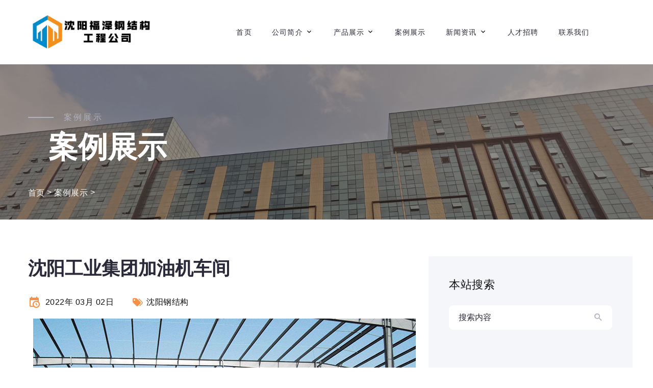

--- FILE ---
content_type: text/html
request_url: https://www.syfzbl.com/case/64.html
body_size: 3987
content:
<!DOCTYPE html>
<html class="wide wow-animation" lang="zh-CN">
<head>
<meta charset="utf-8">
<title>沈阳工业集团加油机车间_沈阳福泽钢结构工程公司</title>
<meta name="keywords" content=""/>
<meta name="description" content=""/>
<meta name="format-detection" content="telephone=no">
<meta name="viewport" content="width=device-width height=device-height initial-scale=1.0 maximum-scale=1.0 user-scalable=0">
<meta http-equiv="X-UA-Compatible" content="IE=edge">
<link rel="stylesheet" href="/static/css/bootstrap.css">
<link rel="stylesheet" href="/static/css/fonts.css">
<link rel="stylesheet" href="/static/css/style.css" id="main-styles-link">
</head>
<body>
<div class="page">
  <header class="section page-header">
    <div class="rd-navbar-wrap">
      <nav class="rd-navbar rd-navbar-minimal" data-layout="rd-navbar-fixed" data-sm-layout="rd-navbar-fixed" data-md-layout="rd-navbar-fixed" data-md-device-layout="rd-navbar-fixed" data-lg-layout="rd-navbar-static" data-lg-device-layout="rd-navbar-fixed" data-xl-layout="rd-navbar-static" data-xl-device-layout="rd-navbar-static" data-xxl-layout="rd-navbar-static" data-xxl-device-layout="rd-navbar-static" data-lg-stick-up-offset="46px" data-xl-stick-up-offset="46px" data-xxl-stick-up-offset="46px" data-lg-stick-up="true" data-xl-stick-up="true" data-xxl-stick-up="true">
        <div class="rd-navbar-main-outer">
          <div class="rd-navbar-main">
            <div class="rd-navbar-panel">
              <button class="rd-navbar-toggle" data-rd-navbar-toggle="#rd-navbar-nav-wrap-1"><span></span></button>
              <a class="rd-navbar-brand" href="/index.html"><img src="/static/images/logo.png" alt="沈阳福泽钢结构工程公司" srcset="/static/images/logo.png"/></a></div>
            <div class="rd-navbar-main-element">
              <div class="rd-navbar-nav-wrap" id="rd-navbar-nav-wrap-1">
                  <ul class="rd-navbar-nav">
                    <li class="rd-nav-item "><a class="rd-nav-link" href="/">首页</a></li>
					                    <li class="rd-nav-item"><a class="rd-nav-link" href="/about/">公司简介</a>
					                      <ul class="rd-menu rd-navbar-dropdown">
					                          <li class="rd-dropdown-item "><a class="rd-dropdown-link" href="/about/qywh/">企业文化</a></li>
					                          <li class="rd-dropdown-item "><a class="rd-dropdown-link" href="/about/fzlc/">发展历程</a></li>
					                          <li class="rd-dropdown-item "><a class="rd-dropdown-link" href="/about/ywfc/">业务范畴</a></li>
					  		
                      </ul>
					  
                    </li>
					                    <li class="rd-nav-item"><a class="rd-nav-link" href="/product/">产品展示</a>
					                      <ul class="rd-menu rd-navbar-dropdown">
					                          <li class="rd-dropdown-item "><a class="rd-dropdown-link" href="/product/gjgcf/">钢结构厂房</a></li>
					                          <li class="rd-dropdown-item "><a class="rd-dropdown-link" href="/product/gjggc/">钢结构隔层</a></li>
					                          <li class="rd-dropdown-item "><a class="rd-dropdown-link" href="/product/gjglt/">钢结构楼梯</a></li>
					                          <li class="rd-dropdown-item "><a class="rd-dropdown-link" href="/product/gjgdp/">钢结构大棚</a></li>
					                          <li class="rd-dropdown-item "><a class="rd-dropdown-link" href="/product/gjgmsgj/">钢结构门式钢架</a></li>
					                          <li class="rd-dropdown-item "><a class="rd-dropdown-link" href="/product/gjgghj/">钢结构管桁架</a></li>
					                          <li class="rd-dropdown-item "><a class="rd-dropdown-link" href="/product/gjgxxz/">钢结构箱型柱</a></li>
					  		
                      </ul>
					  
                    </li>
					                    <li class="rd-nav-item"><a class="rd-nav-link" href="/case/">案例展示</a>
					  
                    </li>
					                    <li class="rd-nav-item"><a class="rd-nav-link" href="/news/">新闻资讯</a>
					                      <ul class="rd-menu rd-navbar-dropdown">
					                          <li class="rd-dropdown-item "><a class="rd-dropdown-link" href="/news/hyxw/">行业新闻</a></li>
					                          <li class="rd-dropdown-item "><a class="rd-dropdown-link" href="/news/gsxw/">公司新闻</a></li>
					  		
                      </ul>
					  
                    </li>
					                    <li class="rd-nav-item"><a class="rd-nav-link" href="/job/">人才招聘</a>
					  
                    </li>
					                    <li class="rd-nav-item"><a class="rd-nav-link" href="/contact/">联系我们</a>
					  
                    </li>
					                  </ul>
              </div>
              <div class="rd-navbar-search" id="rd-navbar-search-1">
                <button class="rd-navbar-search-toggle rd-navbar-fixed-element-2" data-rd-navbar-toggle="#rd-navbar-search-1"><span></span></button>
                  <form class="rd-search" action="/index.php" data-search-live="rd-search-results-live-1" method="GET">
                    <div class="form-wrap">
					<input type="hidden" name="s" value="api">
					<input type="hidden" name="c" value="api">
					<input type="hidden" name="m" value="search">
					<input type="hidden" name="dir" value="article">
                      <label class="form-label" for="rd-navbar-search-form-input-1">搜索本站...</label>
                      <input class="form-input rd-navbar-search-form-input" id="rd-navbar-search-form-input-1" type="text" name="keyword" autocomplete="off">
                      <div class="rd-search-results-live" id="rd-search-results-live-1"></div>
                    </div>
                    <button class="rd-search-form-submit fa-search" type="submit"></button>
                  </form>
              </div>
            </div>
          </div>
        </div>
      </nav>
    </div>
  </header>  <section class="breadcrumbs-custom bg-image context-dark" style="background-image: url(/static/images/banner/lmcase.jpg);">
    <div class="breadcrumbs-custom-inner">
      <div class="container breadcrumbs-custom-container">
        <div class="breadcrumbs-custom-main">
          <h6 class="breadcrumbs-custom-subtitle title-decorated">案例展示</h6>
          <h1 class="heading-decorate heading-decorate-lg breadcrumbs-custom-title"><span class="heading-decorate-main">案例展示</span></h1>
        </div>
        <ul class="breadcrumbs-custom-path">
		  <li><a href="/">首页</a></li> > <li><a href="https://www.syfzbl.com/case/">案例展示</a></li> >         </ul>
      </div>
    </div>
  </section>
  <section class="section section-lg">
    <div class="container">
      <div class="row row-50">
        <div class="col-lg-8">
          <article class="post-creative">
            <h3 class="post-creative-title">沈阳工业集团加油机车间</h3>
            <ul class="post-creative-meta">
              <li><span class="icon mdi mdi-calendar-clock"></span>
                <time datetime="2021">2022年 03月 02日</time>
              </li>
              <li><span class="icon mdi mdi-tag-multiple"></span><a href="https://www.syfzbl.com/">沈阳钢结构</a></li>
            </ul>
			<p style="text-align:center;"><img src="/uploadfile/202203/55d60839f13dc10.jpg" /></p>
                        <ul class="post-creative-footer">
              <li><a href="/case/63.html">上一篇：沈阳市政地铁管片厂工程</a></li>
			  <li><a href="/case/65.html">下一篇：沈北种子市场</a></li>
            </ul>
          </article>
        </div>
        <div class="blog-layout-aside">
          <div class="blog-layout-aside-item">
            <p class="blog-layout-aside-title">本站搜索</p>
            <form class="rd-form rd-search rd-search-classic" action="/index.php" method="GET">
			<input type="hidden" name="s" value="api">
			<input type="hidden" name="c" value="api">
			<input type="hidden" name="m" value="search">
			<input type="hidden" name="dir" value="article">
              <div class="form-wrap">
                <input class="form-input" id="rd-search-form-input" type="text" name="keyword" autocomplete="off">
                <label class="form-label" for="rd-search-form-input">搜索内容</label>
              </div>
              <button class="rd-search-submit" type="submit"></button>
            </form>
          </div>
          <div class="blog-layout-aside-item">
            <p class="blog-layout-aside-title">相关案例</p>
            <ul class="list-marked">
			 
              <li><a href="/news/gsxw/217.html">沈阳钢结构安装公司的钢结构安装流程详解</a></li>
             
              <li><a href="/news/hyxw/223.html">沈阳钢结构加工流程详解：从原材料到成品的关键步骤</a></li>
             
              <li><a href="/news/gsxw/222.html">沈阳彩钢板安装服务指南：专业流程与注意事项</a></li>
             
              <li><a href="/news/hyxw/221.html">沈阳钢结构制作厂家优势解析：结构稳固，应用广泛</a></li>
             
              <li><a href="/news/hyxw/220.html">沈阳钢结构厂房有哪些钢结构安装事项</a></li>
             
              <li><a href="/news/gsxw/219.html">铁岭钢结构厂家为您介绍铁岭钢结构加工服务流程</a></li>
                        </ul>
          </div>
          <div class="blog-layout-aside-item">
            <p class="blog-layout-aside-title">Tags</p>
            <ul class="list-inline-comma">
						<li><a href="/tags/钢结构厂房.html" target="_blank" title="钢结构厂房">钢结构厂房</a></li>
						<li><a href="/tags/沈阳钢结构厂房.html" target="_blank" title="沈阳钢结构厂房">沈阳钢结构厂房</a></li>
						<li><a href="/tags/彩钢活动房.html" target="_blank" title="彩钢活动房">彩钢活动房</a></li>
						<li><a href="/tags/活动彩钢房.html" target="_blank" title="活动彩钢房">活动彩钢房</a></li>
						<li><a href="/tags/沈阳彩钢活动房.html" target="_blank" title="沈阳彩钢活动房">沈阳彩钢活动房</a></li>
						<li><a href="/tags/钢结构隔层.html" target="_blank" title="钢结构隔层">钢结构隔层</a></li>
						<li><a href="/tags/沈阳钢结构隔层.html" target="_blank" title="沈阳钢结构隔层">沈阳钢结构隔层</a></li>
						<li><a href="/tags/钢结构楼梯.html" target="_blank" title="钢结构楼梯">钢结构楼梯</a></li>
			            </ul>
          </div>
        </div>
      </div>
    </div>
  </section>
  <footer class="section footer-linked bg-primary-gradient">
    <div class="footer-linked-main">
      <div class="container">
        <div class="row row-50">
          <div class="col-lg-8">
            <h5 class="text-uppercase font-weight-bold">铁岭钢结构厂家导航</h5>
            <hr class="offset-right-1">
            <div class="row row-20">
              <div class="col-6 col-sm-4">
                <ul class="list list-xs">
				                  <li><a href="/about/">公司简介</a></li>
                                  <li><a href="/product/">产品展示</a></li>
                                  <li><a href="/case/">案例展示</a></li>
                                  <li><a href="/news/">新闻资讯</a></li>
                                  <li><a href="/job/">人才招聘</a></li>
                                </ul>
              </div>
              <div class="col-6 col-sm-4">
                <ul class="list list-xs">
				                  <li><a href="/job/">人才招聘</a></li>
                                  <li><a href="/contact/">联系我们</a></li>
                				<li><a href="/sitemap.txt" target="_blank">沈阳钢结构百度地图</a></li>
				<li><a href="/sitemap.xml" target="_blank">铁岭钢结构谷歌地图</a></li>
								<li><a href="/dalian.html" target="_blank">大连钢结构</a></li>
								<li><a href="/anshan.html" target="_blank">鞍山钢结构</a></li>
								<li><a href="/fushun.html" target="_blank">抚顺钢结构</a></li>
								<li><a href="/benxi.html" target="_blank">本溪钢结构</a></li>
								<li><a href="/dandong.html" target="_blank">丹东钢结构</a></li>
								<li><a href="/jinzhou.html" target="_blank">锦州钢结构</a></li>
								<li><a href="/yingkou.html" target="_blank">营口钢结构</a></li>
								<li><a href="/fuxin.html" target="_blank">阜新钢结构</a></li>
								<li><a href="/liaoyang.html" target="_blank">辽阳钢结构</a></li>
								<li><a href="/tieling.html" target="_blank">铁岭钢结构</a></li>
								<li><a href="/chaoyang.html" target="_blank">朝阳钢结构</a></li>
								<li><a href="/panjin.html" target="_blank">盘锦钢结构</a></li>
								<li><a href="/huludao.html" target="_blank">葫芦岛钢结构</a></li>
				                </ul>
              </div>
              <div class="col-6 col-sm-4">
                <ul class="list list-xs">
                  <li><img src="/static/images/ewm.jpg" style="max-width: 150px;"/></li>
                </ul>
              </div>
            </div>
          </div>
          <div class="col-md-7 col-lg-4">
            <h5 class="text-uppercase font-weight-bold">沈阳钢结构厂家</h5>
            <hr>
            <ul class="list-sm">
			  <li class="object-inline"><a class="link-default">沈阳福泽钢结构工程公司</a></li>
              <li class="object-inline"><span class="icon icon-md mdi mdi-map-marker text-gray-700"></span><a class="link-default" href="#">沈阳市皇姑区陵北街89号</a></li>
              <li class="object-inline"><span class="icon icon-md mdi mdi-phone text-gray-700"></span>
                <ul class="list-0">
                  <li><a class="link-default" href="">15140039992</a></li>
                </ul>
              </li>
            </ul>
          </div>
        </div>
      </div>
    </div>
    <div class="footer-linked-aside">
      <div class="container">
        <p class="rights" style="text-align: center;"><span>福泽钢结构辽宁铁岭钢结构厂家爱采购辽宁钢结构厂房  www.syfzbl.com <span>&copy;&nbsp;</span>2026 <a href="https://beian.miit.gov.cn/" rel="nofollow" target="_blank"> 辽ICP备2024044834号-2</a> 白帽优化网提供辽宁钢结构建站授权技术支持</span></p>
        
      </div>
      <p class="rights" style="text-align: center;font-size:14px;"><span>沈阳钢结构厂家网站图版文字视频这类版权声明：无法鉴别所上传图片文字视频等知识版权，如果涉猎侵犯版权或违法内容，请及时通知联系普法志愿服务网平台的法务400-039-6198，官方将在第一时间及时删除!</span></p>
    </div>
  </footer>
<div class="frame">
<button class="custom-btn btn-6"><a href="tel:15140039992"><span>咨询热线</span></a></button>
<button class="custom-btn btn-6"><a href="/contact/"><span>联系我们</span></a></button>
</div>  </div>
<div class="snackbars" id="form-output-global"></div>
<script src="/static/js/jquery.min.js"></script>
<script src="/static/js/swiper.min.js"></script>
<script src="/static/js/core.min.js"></script>
<script src="/static/js/script.js"></script>
</body>
</html>

--- FILE ---
content_type: text/css
request_url: https://www.syfzbl.com/static/css/style.css
body_size: 54105
content:
@charset "UTF-8";a:focus,button:focus{outline:none!important}button::-moz-focus-inner{border:0}*:focus{outline:0}blockquote{padding:0;margin:0}input,button,select,textarea{outline:0}label{margin-bottom:0}p{margin:0}ul,ol{list-style:none;padding:0;margin:0}ul li,ol li{display:block}dl{margin:0}dt,dd{line-height:inherit}dt{font-weight:inherit}dd{margin-bottom:0}cite{font-style:normal}form{margin-bottom:0}blockquote{padding-left:0;border-left:0}address{margin-top:0;margin-bottom:0}figure{margin-bottom:0}html p a:hover{text-decoration:none}body{font-size:14px;line-height:1.7;font-weight:300;color:#101010;background-color:#fff;-webkit-text-size-adjust:none;-webkit-font-smoothing:subpixel-antialiased;letter-spacing:.03em}@media(min-width:768px){body{font-size:16px;line-height:1.5}}h1,h2,h3,h4,h5,h6,.heading-1,.heading-2,.heading-3,.heading-4,.heading-5,.heading-6{margin-top:0;margin-bottom:0;color:#29293a;font-family:"Ubuntu",-apple-system,BlinkMacSystemFont,"Segoe UI",Roboto,"Helvetica Neue",Arial,sans-serif}h1 a,h2 a,h3 a,h4 a,h5 a,h6 a,.heading-1 a,.heading-2 a,.heading-3 a,.heading-4 a,.heading-5 a,.heading-6 a{color:inherit}h1 a:hover,h2 a:hover,h3 a:hover,h4 a:hover,h5 a:hover,h6 a:hover,.heading-1 a:hover,.heading-2 a:hover,.heading-3 a:hover,.heading-4 a:hover,.heading-5 a:hover,.heading-6 a:hover{color:#fa9046}h1 span,h2 span,h3 span,h4 span,h5 span,h6 span,.heading-1 span,.heading-2 span,.heading-3 span,.heading-4 span,.heading-5 span,.heading-6 span{display:inline-block}h1 span[data-toggle='modal'],h2 span[data-toggle='modal'],h3 span[data-toggle='modal'],h4 span[data-toggle='modal'],h5 span[data-toggle='modal'],h6 span[data-toggle='modal'],.heading-1 span[data-toggle='modal'],.heading-2 span[data-toggle='modal'],.heading-3 span[data-toggle='modal'],.heading-4 span[data-toggle='modal'],.heading-5 span[data-toggle='modal'],.heading-6 span[data-toggle='modal']{border-bottom:2px dashed rgba(250,144,70,0.3);cursor:pointer}h1>span.icon,h2>span.icon,h3>span.icon,h4>span.icon,h5>span.icon,h6>span.icon,.heading-1>span.icon,.heading-2>span.icon,.heading-3>span.icon,.heading-4>span.icon,.heading-5>span.icon,.heading-6>span.icon{display:inline-block;margin-right:5px}h1,.heading-1{font-size:30px;line-height:1.15;letter-spacing:0}@media(min-width:576px){h1,.heading-1{font-size:32px}}
@media(min-width:768px){h1,.heading-1{font-size:46px;line-height:1.25}.font-weight-ubold {font-weight: 900;font-size:48px;}.font-weight-light {font-size:50px;}}
@media(min-width:992px){h1,.heading-1{font-size:54px}}@media(min-width:1200px){h1,.heading-1{font-size:58px}}@media(min-width:1600px){h1,.heading-1{font-size:45px;line-height:1.17647}}h2,.heading-2{font-family:"Ubuntu",-apple-system,BlinkMacSystemFont,"Segoe UI",Roboto,"Helvetica Neue",Arial,sans-serif;font-weight:300;font-size:28px;line-height:1.4;letter-spacing:0}@media(min-width:576px){h2,.heading-2{font-size:30px}}@media(min-width:768px){h2,.heading-2{font-size:44px}}@media(min-width:1200px){h2,.heading-2{font-size:48px;line-height:1.33333}}h3,.heading-3{font-size:24px;font-weight:900;line-height:1.3;letter-spacing:0;color:#29293a;text-transform:uppercase}@media(min-width:768px){h3,.heading-3{font-size:30px;line-height:1.4}}@media(min-width:1200px){h3,.heading-3{font-size:36px;line-height:1.33333}}h3 .big,.heading-3 .big{font-size:2em;line-height:1}h4,.heading-4{font-size:18px;line-height:1.5;letter-spacing:0}@media(min-width:1200px){h4,.heading-4{font-size:24px;line-height:1.33333}}h4.h4-smaller,.heading-4.h4-smaller{font-size:19px}@media(min-width:1200px){h4.h4-smaller,.heading-4.h4-smaller{font-size:22px;line-height:1.45455}}h5,.heading-5{font-size:16px;line-height:1.5;letter-spacing:.01em}@media(min-width:768px){h5,.heading-5{font-size:20px;line-height:1.4}}h6,.heading-6{font-family:"Ubuntu",-apple-system,BlinkMacSystemFont,"Segoe UI",Roboto,"Helvetica Neue",Arial,sans-serif;font-size:14px;line-height:1.8;letter-spacing:.2em;text-transform:uppercase;color:#aeb1be}@media(min-width:768px){h6,.heading-6{font-size:16px;line-height:1.5}}.title-decorated{position:relative;padding-left:40px;text-align:left}.title-decorated::before{content:'';position:absolute;left:0;top:.8em;width:30px;border-bottom:1px solid}@media(min-width:768px){.title-decorated{padding-left:70px}.title-decorated::before{width:50px;top:.7em;border-bottom-width:2px}}@media(min-width:768px){.title-decorated-lg{padding-left:80px}.title-decorated-lg::before{width:62px}.title-decorated-lg+p{margin-top:32px}}small,.small{display:block;font-size:12px;line-height:1.5}mark,.mark{padding:3px 5px;color:#fff;background:#fa9046}strong{font-weight:700;color:#74757f}.big{font-size:16px;line-height:1.55}@media(min-width:768px){.big{font-size:20px;line-height:1.6}}.lead{font-size:24px;line-height:34px;font-weight:300}code{padding:4px 5px;border-radius:0;font-size:90%;color:#111;background:#f5f6fa}.text-large{font-size:30px;font-weight:500;letter-spacing:0;line-height:1.2;text-transform:uppercase}@media(min-width:576px){.text-large{font-size:55px}}@media(min-width:768px){.text-large{font-size:68px}}@media(min-width:992px){.text-large{font-size:80px}}.context-dark .text-large,.bg-gray-700 .text-large,.bg-gray-800 .text-large,.bg-primary .text-large,.bg-primary-darker .text-large,.bg-primary-gradient .text-large{color:#fff}.text-extra-large{font-size:100px;line-height:.8;font-weight:800}@media(min-width:768px){.text-extra-large{font-size:130px;line-height:.7}}@media(min-width:992px){.text-extra-large{font-size:150px}}@media(min-width:1600px){.text-extra-large{font-size:180px}}.wow-outer span{display:block}.wow-outer .wow>span{display:inline}p{letter-spacing:.03em}p [data-toggle='tooltip']{padding-left:.25em;padding-right:.25em;color:#fa9046}p [style*='max-width']{display:inline-block}p a{color:inherit}p .text-width-1{display:inline-block;max-width:730px}.text-width-2{display:inline-block;max-width:350px}html .page .text-primary{color:#fa9046}.page .text-danger{color:#dc0000}.page .text-gray-700{color:#29293a}.page .text-color-1{color:#d3d5db}.context-dark .text-gray-700,.bg-gray-700 .text-gray-700,.bg-gray-800 .text-gray-700,.bg-primary .text-gray-700,.bg-primary-darker .text-gray-700,.bg-primary-gradient .text-gray-700{color:#fff}.heading-decorate-wrap{position:relative}.heading-decorate{position:relative;display:inline-block;padding-left:20px}.heading-decorate-symbol{position:absolute;top:0;left:0;font-size:2.25em;line-height:.51em;opacity:0}.heading-decorate-img{position:absolute;top:58%;transform:translateY(-50%);right:63%;opacity:.1;width:721px;height:382px}@media(min-width:576px){.heading-decorate-main{margin-right:-20px}}@media(min-width:768px){.heading-decorate-lg{padding-left:30px}}@media(min-width:992px){.heading-decorate-lg{padding-left:40px}}.brand{display:inline-block}.brand .brand-logo-light{display:none}.brand .brand-logo-dark{display:block}a{transition:all .3s ease-in-out}a,a:focus,a:active,a:hover{text-decoration:none}a,a:focus,a:active{color:#fa9046}a:hover{color:#ed6506}a[href*='tel'],a[href*='mailto']{white-space:nowrap}.link-hover{color:#ab4a04}.link-default,.link-default:active,.link-default:focus{color:#74757f}.link-default:hover{color:#fa9046}.context-dark .link-default,.bg-gray-700 .link-default,.bg-gray-800 .link-default,.bg-primary .link-default,.bg-primary-darker .link-default,.bg-primary-gradient .link-default{color:#aeb1be}.context-dark .link-default:hover,.bg-gray-700 .link-default:hover,.bg-gray-800 .link-default:hover,.bg-primary .link-default:hover,.bg-primary-darker .link-default:hover,.bg-primary-gradient .link-default:hover{color:#fff}.link-image{display:block;max-width:75%;margin-left:auto;margin-right:auto;opacity:.45;transition:all .3s ease-in-out}.link-image:hover{opacity:1}.privacy-link{display:inline-block}*+.privacy-link{margin-top:25px}.block-center,.block-sm,.block-lg{margin-left:auto;margin-right:auto}.block-sm{max-width:560px}.block-lg{max-width:768px}.block-center{padding:10px}.block-center:hover .block-center-header{background-color:#fa9046}.block-center-title{background-color:#fff}@media(max-width:1599.98px){.block-center{padding:20px}.block-center:hover .block-center-header{background-color:#fff}.block-center-header{background-color:#fa9046}}@media(min-width:992px){.block-modern{position:relative}.block-modern-overlay{position:absolute;top:-53px;bottom:-53px;left:-100vw;right:70px;background-color:#f5f6fa}.block-modern-image{position:relative}}@media(min-width:992px){.block-retro{position:relative}.block-retro-overlay{position:absolute;top:-53px;bottom:-53px;left:70px;right:-100vw;background-color:#fff}.block-retro-image{position:relative}}@media(min-width:1200px){.block-retro{margin-left:30px;margin-right:-30px}}.block-md-max{max-width:470px}.box-minimal{display:flex;margin-left:-15px;text-align:left}.box-minimal>*{margin-left:15px}.box-minimal-icon{position:relative;top:4px;min-width:26px;font-size:24px;line-height:1;color:#fa9046}.box-minimal-icon.fl-bigmug-line-checkmark14{font-size:20px}.box-minimal-text{width:100%;max-width:320px;margin-left:auto;margin-right:auto}*+.box-minimal{margin-top:30px}*+.box-minimal-title{margin-top:10px}*+.box-minimal-text{margin-top:15px}@media(max-width:575.98px){.box-minimal{max-width:360px;margin-left:auto;margin-right:auto}}@media(max-width:767.98px){.box-minimal *+p{margin-top:7px}}@media(min-width:768px){.box-minimal{padding-right:15px;margin-left:-30px}.box-minimal>*{margin-left:30px}}@media(min-width:992px) and (max-width:1199.98px){.box-minimal{padding-right:0}.box-minimal-title{font-size:22px}}@media(min-width:1200px){.box-minimal-icon{top:0;font-size:36px}.box-minimal-icon.fl-bigmug-line-checkmark14{font-size:30px}}.box-light{text-align:left}.box-light-icon{font-size:30px;line-height:1;color:#fa9046}*+.box-light-title{margin-top:10px}@media(max-width:575.98px){.box-light{max-width:300px;margin-left:auto;margin-right:auto}}@media(min-width:768px){.box-light{max-width:240px}*+.box-light-title{margin-top:16px}}@media(min-width:768px) and (max-width:1199.98px){.box-light-title{font-size:20px}}@media(min-width:992px){.box-light-icon{font-size:32px}*+.box-light-title{margin-top:25px}}@media(min-width:1200px){.box-light-icon{font-size:40px}}.box-creative{max-width:330px;margin-left:auto;margin-right:auto;text-align:center;cursor:default}.box-creative:hover .box-creative-icon{color:#fff}.box-creative:hover .box-creative-icon::after{opacity:1;visibility:visible;transform:translate3d(0,0,0)}.box-creative-shadow .box-creative-icon{background:#fff;border:0;box-shadow:0 17px 24px 0 rgba(0,0,0,0.05)}.box-creative-icon{position:relative;z-index:0;display:inline-flex;align-items:center;justify-content:center;width:2.8em;height:2.8em;border:2px solid #e8e9ee;border-radius:50%;font-size:24px;line-height:1;color:#fa9046}.box-creative-icon::before{position:relative;z-index:2}.box-creative-icon::after{content:'';position:absolute;top:0;right:0;bottom:0;left:0;z-index:-1;border-radius:inherit;background:#fa9046;border-color:#fa9046;pointer-events:none;opacity:0;visibility:hidden;transition:.15s ease-in;transform:scale3d(1.05,1.05,1.05)}*+.box-creative-icon{margin-top:10px}*+.box-creative-title{margin-top:10px}@media(min-width:768px){.box-creative-icon{font-size:30px}*+.box-creative-title{margin-top:15px}}@media(max-width:991.98px){.box-creative *+p{margin-top:10px}}@media(min-width:1200px){.box-creative-icon{width:2.4em;height:2.4em;font-size:40px}*+.box-creative-title{margin-top:24px}}.box-1{max-width:280px;margin-left:auto;margin-right:auto}@media(min-width:768px){.box-2{padding-right:30px}}@media(min-width:992px){.box-2{padding-right:35px}}@media(min-width:1200px){.box-2{padding-right:100px}}@media(min-width:992px){.box-3{padding-left:10px}}@media(min-width:1200px){.box-3{padding-left:70px}}div.box-cta-1{display:inline-table;text-align:center;vertical-align:middle;margin-bottom:-25px;margin-left:-40px}div.box-cta-1:empty{margin-bottom:0;margin-left:0}div.box-cta-1>*{display:inline-block;margin:0 0 25px 40px}div.box-cta-1>*{margin-top:0;vertical-align:middle}div.box-cta-thin{display:inline-table;text-align:center;vertical-align:middle;margin-bottom:-25px;margin-left:-30px}div.box-cta-thin:empty{margin-bottom:0;margin-left:0}div.box-cta-thin>*{display:inline-block;margin:0 0 25px 30px}div.box-cta-thin>*{margin-top:0;vertical-align:middle}@media(min-width:768px) and (max-width:991.98px){div.box-cta-thin>*{max-width:500px}}.box-indigo{position:relative;padding:5px 0 22px;max-width:500px}.box-indigo::before{content:'';position:absolute;top:0;right:100px;bottom:0;left:30px;z-index:-1;background:rgba(41,41,58,0.12);pointer-events:none}.box-indigo p{line-height:1.35}.box-indigo-header>*{padding-left:60px}.box-indigo-header>*+*{margin-top:0}.box-indigo-mark{font-weight:300;color:#d3d5db}.box-indigo-title,.box-indigo-subtitle{font-weight:700;letter-spacing:0;color:#29293a}p.box-indigo-title{position:relative;font-size:30px;line-height:1.15}p.box-indigo-title::before{content:'';position:absolute;top:50%;left:0;transform:translate3d(0,-50%,0);display:inline-block;width:37px;height:.05em;margin-right:15px;vertical-align:middle;background:#fa9046}@media(min-width:576px){p.box-indigo-title{font-size:60px}}@media(min-width:768px){p.box-indigo-title{font-size:75px;line-height:1.2}}p.box-indigo-subtitle{font-size:24px;line-height:1.2}p.box-indigo-subtitle .box-indigo-mark{font-size:.85em}@media(min-width:576px){p.box-indigo-subtitle{font-size:34px}}@media(min-width:768px){p.box-indigo-subtitle{font-size:40px}}.context-dark .box-indigo::before,.bg-gray-700 .box-indigo::before,.bg-gray-800 .box-indigo::before,.bg-primary .box-indigo::before,.bg-primary-darker .box-indigo::before,.bg-primary-gradient .box-indigo::before{background:rgba(255,255,255,0.12)}.context-dark .box-indigo p,.bg-gray-700 .box-indigo p,.bg-gray-800 .box-indigo p,.bg-primary .box-indigo p,.bg-primary-darker .box-indigo p,.bg-primary-gradient .box-indigo p{color:#aeb1be}.context-dark p.box-indigo-title,.bg-gray-700 p.box-indigo-title,.bg-gray-800 p.box-indigo-title,.bg-primary p.box-indigo-title,.bg-primary-darker p.box-indigo-title,.bg-primary-gradient p.box-indigo-title,.context-dark p.box-indigo-subtitle,.bg-gray-700 p.box-indigo-subtitle,.bg-gray-800 p.box-indigo-subtitle,.bg-primary p.box-indigo-subtitle,.bg-primary-darker p.box-indigo-subtitle,.bg-primary-gradient p.box-indigo-subtitle{color:#fff}.box-promo{position:relative;display:flex;max-width:750px;margin-left:auto;margin-right:auto;text-align:left;box-shadow:0 2px 24px 0 rgba(0,0,0,0.15);transition:.33s ease-in-out}.box-promo h6,.box-promo .heading-6{color:#ff747b}.box-promo:hover{transform:translate(0,-5px);box-shadow:0 2px 24px 1px rgba(0,0,0,0.2)}.box-promo-mark{position:absolute;top:14%;right:6.5%;display:flex;align-items:center;justify-content:center;line-height:1;border-radius:50%;color:rgba(250,144,70,0.1);border:2px solid;pointer-events:none}.box-promo-mark::before,.box-promo-mark::after{content:'';position:absolute;top:50%;left:50%;transform:translate3d(-50%,-50%,0);background:rgba(250,144,70,0.1)}.box-promo-mark::before{width:2px;height:50%}.box-promo-mark::after{height:2px;width:50%}.box-promo-inner,.box-promo-dummy{width:100%;flex-shrink:0}.box-promo-inner{display:flex;align-items:center;padding:30px}.box-promo-dummy{visibility:hidden;opacity:0;pointer-events:none}.box-promo-dummy::before{content:'';display:block;padding-bottom:48.53333%}.box-promo-content{width:100%;max-width:500px}.box-promo-content *+h3,.box-promo-content *+.heading-3{margin-top:15px}.box-promo-content *+p{margin-top:10px}.box-promo-content *+.button{margin-top:30px}@media(min-width:768px){.box-promo-inner{padding:39px 35px}}@media(min-width:1200px){.box-promo-inner{padding:60px 70px}.box-promo-mark{top:24%;right:6.5%;width:120px;height:120px}}html .group{margin-bottom:-15px;margin-left:-20px}html .group:empty{margin-bottom:0;margin-left:0}html .group>*{display:inline-block;margin:0 0 15px 20px}@media(min-width:992px){html .group{margin-left:-30px}html .group>*{margin-left:30px}}html .group-xs{margin-bottom:-7px;margin-left:-7px}html .group-xs:empty{margin-bottom:0;margin-left:0}html .group-xs>*{display:inline-block;margin:0 0 7px 7px}html .group-sm{margin-bottom:-10px;margin-left:-10px}html .group-sm:empty{margin-bottom:0;margin-left:0}html .group-sm>*{display:inline-block;margin:0 0 10px 10px}html .group-lg{margin-bottom:-25px;margin-left:-40px}html .group-lg:empty{margin-bottom:0;margin-left:0}html .group-lg>*{display:inline-block;margin:0 0 25px 40px}html .group-xl{margin-bottom:-20px;margin-left:-30px}html .group-xl:empty{margin-bottom:0;margin-left:0}html .group-xl>*{display:inline-block;margin:0 0 20px 30px}@media(min-width:992px){html .group-xl{margin-bottom:-20px;margin-left:-45px}html .group-xl>*{margin-bottom:20px;margin-left:45px}}html .group-sm-justify .button{padding-left:20px;padding-right:20px}@media(min-width:768px){html .group-sm-justify{display:flex;align-items:center;justify-content:center}html .group-sm-justify>*{flex-grow:1;flex-shrink:0}html .group-sm-justify .button{min-width:130px;padding-left:20px;padding-right:20px}}html .group-middle{display:table;vertical-align:middle}html .group-middle>*{vertical-align:middle}*+.group{margin-top:20px}@media(min-width:1200px){*+.group{margin-top:30px}}*+.group-xs{margin-top:35px}*+.group-sm{margin-top:30px}*+.group-xl{margin-top:20px}.unit{display:flex;flex:0 1 100%;margin-bottom:-30px;margin-left:-20px}.unit>*{margin-bottom:30px;margin-left:20px}.unit:empty{margin-bottom:0;margin-left:0}.unit-body{flex:0 1 auto}.unit-left,.unit-right{flex:0 0 auto;max-width:100%}.unit-spacing-xs{margin-bottom:-15px;margin-left:-7px}.unit-spacing-xs>*{margin-bottom:15px;margin-left:7px}.list>li+li{margin-top:10px}.list-xs>li+li{margin-top:8px}.list-sm>li+li{margin-top:15px}.list-md>li+li{margin-top:18px}.list-lg>li+li{margin-top:25px}.list-xl li+li{margin-top:30px}@media(min-width:1200px){.list-xl *+p{margin-top:18px}}@media(min-width:1600px){.list-xl *+p{margin-top:24px}}@media(min-width:768px){.list-xl>li+li{margin-top:60px}}@media(min-width:1600px){.list-xl>li+li{margin-top:78px}}.list-inline>li{display:inline-block}html .list-inline-md{transform:translate3d(0,-8px,0);margin-bottom:-8px;margin-left:-10px;margin-right:-10px}html .list-inline-md>*{margin-top:8px;padding-left:10px;padding-right:10px}@media(min-width:992px){html .list-inline-md{margin-left:-14px;margin-right:-14px}html .list-inline-md>*{padding-left:14px;padding-right:14px}}.list-terms dt{font-size:20px;line-height:1.3;font-weight:700;letter-spacing:0;color:#29293a}.list-terms dt+dd{margin-top:8px}.list-terms dd+dt{margin-top:25px}*+.list-terms{margin-top:25px}.list-terms+.privacy-link{margin-top:20px}@media(min-width:768px){.list-terms dt{font-size:24px}.list-terms dd+dt{margin-top:40px}}@media(min-width:992px){.list-terms dt+dd{margin-top:18px}.list-terms dd+dt{margin-top:55px}}@media(min-width:1200px){.list-terms dt{max-width:85%}}@media(min-width:1600px){.list-terms dd+dt{margin-top:75px}.list-terms+.privacy-link{margin-top:75px}}.index-list{counter-reset:li}.index-list>li .list-index-counter:before{content:counter(li,decimal-leading-zero);counter-increment:li}.list-marked{text-align:left}.list-marked>li{text-indent:-25px;padding-left:25px}.list-marked>li::before{position:relative;top:1px;display:inline-block;left:25px;min-width:25px;content:'\f14f';font:400 14px 'Material Design Icons';line-height:inherit;color:#aeb1be}.list-marked>li+li{margin-top:9px}*+.list-marked{margin-top:15px}.list-ordered{counter-reset:li;text-align:left}.list-ordered>li{position:relative;padding-left:25px}.list-ordered>li:before{content:counter(li,decimal) ".";counter-increment:li;position:absolute;top:0;left:0;display:inline-block;width:15px;color:#aeb1be}.list-ordered>li+li{margin-top:9px}*+.list-ordered{margin-top:15px}.list-nav{transform:translate3d(0,-10px,0);margin-bottom:-10px;margin-left:-10px;margin-right:-10px;font-family:"Ubuntu",-apple-system,BlinkMacSystemFont,"Segoe UI",Roboto,"Helvetica Neue",Arial,sans-serif;font-weight:400;font-size:.875em;letter-spacing:.08em;text-transform:uppercase;color:#29293a}.list-nav>*{margin-top:10px;padding-left:10px;padding-right:10px}.list-nav li{display:inline-block;vertical-align:middle}.list-nav a{color:inherit}.list-nav a:hover{color:#fa9046}@media(min-width:768px){.list-nav{margin-left:-13px;margin-right:-13px}.list-nav>*{padding-left:13px;padding-right:13px}}@media(min-width:992px){.list-nav{margin-left:-28px;margin-right:-28px}.list-nav>*{padding-left:28px;padding-right:28px}}.context-dark .list-nav,.bg-gray-700 .list-nav,.bg-gray-800 .list-nav,.bg-primary .list-nav,.bg-primary-darker .list-nav,.bg-primary-gradient .list-nav{color:#fff}.context-dark .list-nav a:hover,.bg-gray-700 .list-nav a:hover,.bg-gray-800 .list-nav a:hover,.bg-primary .list-nav a:hover,.bg-primary-darker .list-nav a:hover,.bg-primary-gradient .list-nav a:hover{color:#aeb1be}.list-inline-bordered{margin-left:-18px;margin-right:-18px;color:#29293a}.list-inline-bordered>*{padding-left:18px;padding-right:18px}.list-inline-bordered *{color:inherit}.list-inline-bordered>li>button{background:0;border:0;display:inline-block;padding:0;outline:0;outline-offset:0;cursor:pointer;-webkit-appearance:none;transition:.22s}.list-inline-bordered>li>button::-moz-focus-inner{border:0;padding:0}.list-inline-bordered>li{display:inline-block;line-height:24px}.list-inline-bordered>li:not(:last-child){border-right:1px solid #74757f}.context-dark .list-inline-bordered,.bg-gray-700 .list-inline-bordered,.bg-gray-800 .list-inline-bordered,.bg-primary .list-inline-bordered,.bg-primary-darker .list-inline-bordered,.bg-primary-gradient .list-inline-bordered{color:#fff}.context-dark .list-inline-bordered button.active,.bg-gray-700 .list-inline-bordered button.active,.bg-gray-800 .list-inline-bordered button.active,.bg-primary .list-inline-bordered button.active,.bg-primary-darker .list-inline-bordered button.active,.bg-primary-gradient .list-inline-bordered button.active,.context-dark .list-inline-bordered button:hover,.bg-gray-700 .list-inline-bordered button:hover,.bg-gray-800 .list-inline-bordered button:hover,.bg-primary .list-inline-bordered button:hover,.bg-primary-darker .list-inline-bordered button:hover,.bg-primary-gradient .list-inline-bordered button:hover{color:#aeb1be}.list-inline-comma>li{display:inline-block;color:#fa9046}.list-inline-comma>li:not(:last-child)::after{content:'\002C'}.list-inline-comma a{color:#000000}.list-inline-comma a:hover{color:#ab4a04}.list-inline-comma-default>li{color:#74757f}.list-inline-comma-default a:hover{color:#fa9046}img{display:inline-block;max-width:100%;height:auto}.img-responsive{width:100%}.icon{display:inline-block;font-size:16px;line-height:1}.icon::before{position:relative;display:inline-block;font-weight:400;font-style:normal;speak:none;text-transform:none}.icon-creative{display:inline-block;text-align:center;width:2em;height:2em;line-height:2em;border-radius:50%}.icon-creative,.icon-creative:active,.icon-creative:focus{color:#aeb1be}.icon-creative::after{content:'';position:absolute;top:0;right:0;bottom:0;left:0;z-index:-1;border-radius:inherit;pointer-events:none;opacity:0;transform:scale3d(0,0,0);transition:.22s}.icon-creative:hover{color:#fff}.icon-creative:hover::after{opacity:1;transform:scale3d(1,1,1)}.icon-creative[class*='facebook']::after{background:#2059a0}.icon-creative[class*='twitter']::after{background:#00aae6}.icon-creative[class*='instagram']::after{background:linear-gradient(to top,#f15823 0,#a7058e 100%)}.icon-creative[class*='google']::after{background:#ff3807}.icon-creative[class*='linkedin']::after{background:#2881a8}.icon-modern{width:2em;height:2em;line-height:2em;text-align:center;border-radius:50%;border:1px solid #e8e9ee;color:#fa9046}.icon-circle{border-radius:50%}.icon-sm{font-size:20px}.icon-md{font-size:1.5em}.icon-lg{font-size:1.875em}.table{width:100%;max-width:100%;text-align:left;background:#fff;border-collapse:collapse}.table th,.table td{color:#29293a;vertical-align:middle}.table th{padding:13px 24px;border-top:0;font-size:16px;font-weight:300}.table thead th{border-bottom:1px solid #aeb1be}.table td{padding:23px 24px}.table tbody tr:first-child td{border-top:0}.table tr td{border-bottom:1px solid #e8e9ee}.table tfoot td{font-weight:700}*+.table-responsive{margin-top:30px}@media(min-width:768px){*+.table-responsive{margin-top:40px}}.table-hover tbody tr{transition:.55s}.table-hover tbody tr:hover{background:#f5f6fa}.table-job-positions th,.table-job-positions td{white-space:nowrap}.table-job-positions td:first-child{width:8%;padding-right:6px;text-align:center}.table-job-positions .position{color:#fa9046}.table-job-positions time{display:block;white-space:nowrap}@media(max-width:575.98px){.table-job-positions th,.table-job-positions td{padding-left:12px;padding-right:12px}.table-job-positions td{padding-top:10px;padding-bottom:10px}}.table-responsive+.button-lg{margin-top:30px}@media(min-width:1200px){.table-responsive+.button-lg{margin-top:40px}}@media(min-width:1600px){.table-responsive+.button-lg{margin-top:55px}}.table-info{padding:35px 20px;border:1px solid #aeb1be;border-radius:6px;text-align:center}.table-info *+.button{margin-top:20px}.table-info-group{border:1px solid #aeb1be;border-radius:6px}.table-info-group .table-info{border:0;border-radius:0}.table-info-icon>.icon{font-size:34px;color:#fa9046}.table-info-title{font-weight:700;text-transform:uppercase;line-height:1.2}.table-info-list>li{font-size:16px;line-height:1.5;letter-spacing:.03em;text-align: justify;max-height: 120px;}.table-info-list>li+li{margin-top:12px}*+.table-info-group{margin-top:35px}*+.table-info-title{margin-top:15px}*+.table-info-list{margin-top:15px}@media(max-width:575.98px){.table-info-group{max-width:360px;margin-left:auto;margin-right:auto}.table-info-group .table-info+.table-info{border-top:1px solid #aeb1be}}@media(min-width:576px) and (max-width:991.98px){.table-info-group .table-info:nth-child(odd){border-right:1px solid #aeb1be}.table-info-group .table-info:nth-child(n+3){border-top:1px solid #aeb1be}}@media(min-width:576px){.table-info-group{display:flex;flex-wrap:wrap}.table-info-group .table-info{width:100%;max-width:50%}.table-info{padding:50px 20px}.table-info *+.button{margin-top:40px}*+.table-info-group{margin-top:50px}*+.table-info-list{margin-top:30px}}@media(min-width:992px){.table-info-group .table-info{max-width:25%;border-right:1px solid #aeb1be}.table-info-group .table-info:nth-child(4n){border-right:0}.table-info-group .table-info:nth-child(n+5){border-top:1px solid #aeb1be}}@media(min-width:992px) and (max-width:1199.98px){.table-info .button{display:block;padding-left:15px;padding-right:15px}}@media(min-width:1200px){.table-info{padding:50px 50px}}@media(min-width:1600px){*+.table-info-group{margin-top:75px}}.bg-primary-gradient .table-info,.context-dark .table-info{background-color:#fff;border-color:#e8e8e8;color:#74757f}.bg-primary-gradient .table-info .table-info-title a,.bg-primary-gradient .table-info .table-info-title a:focus,.bg-primary-gradient .table-info .table-info-title a:active,.context-dark .table-info .table-info-title a,.context-dark .table-info .table-info-title a:focus,.context-dark .table-info .table-info-title a:active{color:#29293a}.bg-primary-gradient .table-info .table-info-title a:hover,.context-dark .table-info .table-info-title a:hover{color:#fa9046}hr{margin-top:0;margin-bottom:0;border-top:1px solid #e8e9ee}.context-dark hr,.bg-gray-700 hr,.bg-gray-800 hr,.bg-primary hr,.bg-primary-darker hr,.bg-primary-gradient hr{border-top-color:#fff}.divider-small{font-size:0;line-height:0}.divider-small::after{content:'';display:inline-block;width:70px;height:2px;background-color:#fa9046}.divider-small+h3,.divider-small+.heading-3,.divider-small-outer+h3,.divider-small-outer+.heading-3{margin-top:20px}.button{position:relative;overflow:hidden;display:inline-block;padding:17px 47px;font-size:14px;line-height:1.25;border:1px solid;border-radius:6px;font-family:"Ubuntu",-apple-system,BlinkMacSystemFont,"Segoe UI",Roboto,"Helvetica Neue",Arial,sans-serif;font-weight:700;letter-spacing:.05em;text-transform:uppercase;white-space:nowrap;text-overflow:ellipsis;text-align:center;cursor:pointer;vertical-align:middle;user-select:none;transition:.25s cubic-bezier(0.2,1,0.3,1)}.button-block{display:block;width:100%}.button-default,.button-default:focus{color:#29293a;background-color:#f0f1f6;border-color:#f0f1f6}.button-default:hover,.button-default:active{color:#fff;background-color:#f9ad3d;border-color:#f9ad3d}.bg-primary-gradient .button-default,.bg-primary-gradient .button-default:focus{color:#29293a;background-color:#fff;border-color:#fff}.bg-primary-gradient .button-default:hover,.bg-primary-gradient .button-default:active{color:#fff;background-color:#f9ad3d;border-color:#f9ad3d}.bg-primary-gradient .table-info-group .button-default,.bg-primary-gradient .table-info-group .button-default:focus{color:#29293a;background-color:#f0f1f6;border-color:#f0f1f6}.bg-primary-gradient .table-info-group .button-default:hover,.bg-primary-gradient .table-info-group .button-default:active{color:#fff;background-color:#f9ad3d;border-color:#f9ad3d}.button.button-primary,.button.button-primary:focus{color:#fff;background-color:#fa9046;border-color:#fa9046}.button.button-primary:hover,.button.button-primary:active{color:#fff;background-color:#f9ad3d;border-color:#f9ad3d}.button.button-secondary,.button.button-secondary:focus{color:#fff;background-color:#f9ad3d;border-color:#f9ad3d}.button.button-secondary:hover,.button.button-secondary:active{color:#fff;background-color:#fa9046;border-color:#fa9046}html .button.button-primary-lighten,html .button.button-primary-lighten:focus{color:#fff;background-color:#fa9046;border-color:#fa9046}html .button.button-primary-lighten:hover,html .button.button-primary-lighten:active{color:#fff;background-color:#f9ad3d;border-color:#f9ad3d}.button-primary-outline,.button-primary-outline:focus{color:#29293a;background-color:transparent;border-color:#fa9046}.button-primary-outline:hover,.button-primary-outline:active{color:#fff;background-color:#fa9046;border-color:#fa9046}.button.button-facebook,.button.button-facebook:focus{color:#fff;background-color:#2059a0;border-color:#2059a0}.button.button-facebook:hover,.button.button-facebook:active{color:#fff;background-color:#2465b5;border-color:#2465b5}.button.button-twitter,.button.button-twitter:focus{color:#fff;background-color:#00aae6;border-color:#00aae6}.button.button-twitter:hover,.button.button-twitter:active{color:#fff;background-color:#01bdff;border-color:#01bdff}.button.button-google,.button.button-google:focus{color:#fff;background-color:#ff3807;border-color:#ff3807}.button.button-google:hover,.button.button-google:active{color:#fff;background-color:#ff4c21;border-color:#ff4c21}.button-winona{position:relative;overflow:hidden;display:inline-block;vertical-align:middle;text-align:center}.button-winona .content-original,.button-winona .content-dubbed{vertical-align:middle;transition:transform .3s cubic-bezier(0.2,1,0.3,1),opacity .3s cubic-bezier(0.2,1,0.3,1)}.button-winona .content-original{display:block}.button-winona .content-dubbed{position:absolute;width:100%;top:50%;left:0;opacity:0;transform:translate3d(0,0,0)}.button-winona:hover .content-original{opacity:0;transform:translate3d(0,-30%,0)}.button-winona:hover .content-dubbed{opacity:1;transform:translate3d(0,0,0) translateY(-50%)}.button-sm{min-width:143px;padding:12px 25px;font-size:14px;font-weight:700;letter-spacing:.05em}.button-sm-big{min-width:190px;padding:14px 25px}.button-md-small{padding:13px 45px}.button-md{padding:13px 62px}.button-lg{padding:14px 35px;font-size:15px;line-height:1.5}@media(min-width:576px){.button-lg{font-size:16px;padding-left:55px;padding-right:55px}}.button-lg--smaller{padding-left:35px;padding-right:35px}html .button.button-icon{display:inline-flex}.button-icon{justify-content:center;align-items:center;vertical-align:middle}.button-icon .icon{position:relative;top:-1px;display:inline-block;vertical-align:middle;color:inherit;font-size:1.55em;line-height:1em;transition:none}.button-icon:active .icon,.button-icon:hover .icon{color:inherit!important}.button-icon-left .icon{padding-right:5px}.button-icon-right{flex-direction:row-reverse}.button-icon-right .icon{padding-left:8px}.button-icon.button-icon-only{padding-left:20px;padding-right:20px}.button-icon.button-lg .icon{padding-right:8px}.button-icon.button-lg.button-icon-right .icon{padding:0 0 0 8px}.button-icon.button-sm .icon{padding-right:3px;font-size:1.33em}.button-icon.button-sm.button-icon-right .icon{padding:0 0 0 3px}.btn-primary{border-radius:3px;font-family:"Ubuntu",-apple-system,BlinkMacSystemFont,"Segoe UI",Roboto,"Helvetica Neue",Arial,sans-serif;font-weight:700;letter-spacing:.05em;text-transform:uppercase;transition:.33s}.btn-primary,.btn-primary:active,.btn-primary:focus{color:#fff;background:#fa9046;border-color:#fa9046}.btn-primary:hover{color:#fff;background:#000;border-color:#000}.button-group{display:flex}.button-group .button{margin:0;flex-grow:1}.button-group .button:not(:first-child){border-top-left-radius:0;border-bottom-left-radius:0}.button-group .button:not(:last-child){border-top-right-radius:0;border-bottom-right-radius:0}.button-video{position:relative;display:block;border-radius:50%;transition:.33s;color:#29293a}.button-video::before,.button-video:after{display:block;content:'\f4fc';font-family:'Material Design Icons';font-size:64px;line-height:1;border-radius:50%}.button-video::before{z-index:-1;pointer-events:none}.button-video::after{position:absolute;width:100%;top:50%;left:0;opacity:0;transform:translate3d(0,-50%,0);transition:opacity .3s cubic-bezier(0.2,1,0.3,1)}.button-video:hover{color:#fa9046}.button-video:hover::before{opacity:0;transition:transform .9s cubic-bezier(0.2,1,0.3,1),opacity .3s cubic-bezier(0.2,1,0.3,1);transform:scale3d(1.5,1.5,1.5)}.button-video:hover::after{opacity:1}.button-video-lg::before,.button-video-lg:after{font-size:90px}.context-dark .button-video,.bg-gray-700 .button-video,.bg-gray-800 .button-video,.bg-primary .button-video,.bg-primary-darker .button-video,.bg-primary-gradient .button-video{color:#fff}.rd-form{position:relative;text-align:left}.rd-form .button{min-height:48px}.rd-form .button-icon-only{padding-top:11px;padding-bottom:11px}*+.rd-form{margin-top:20px}input:-webkit-autofill ~ label,input:-webkit-autofill ~ .form-validation{color:#000!important}.form-wrap{position:relative}.form-wrap.has-error .form-input{border-color:#dc0000}.form-wrap.has-focus .form-input{border-color:#fa9046}*+.form-wrap{margin-top:24px}.form-input{display:block;width:100%;min-height:48px;padding:11px 19px;font-size:16px;font-weight:400;line-height:1.5;color:#29293a;background-color:#fff;background-image:none;border-radius:9px;-webkit-appearance:none;transition:.3s ease-in-out;border:1px solid #c5c6cd}.form-input:focus{outline:0}textarea.form-input{height:150px;min-height:48px;max-height:255px;resize:vertical}.form-label,.form-label-outside{margin-bottom:0;font-weight:400}.form-label{position:absolute;top:24px;left:0;right:0;padding-left:19px;padding-right:19px;font-size:16px;font-weight:400;line-height:1.5;color:#29293a;pointer-events:none;text-align:left;z-index:9;transition:.25s;will-change:transform;transform:translateY(-50%)}.form-label.focus{opacity:0}.form-label.auto-fill{color:#29293a}.form-label-outside{width:100%;padding-right:150px;margin-bottom:4px;font-size:14px;color:#aeb1be;cursor:pointer}.form-label-outside ~ .form-validation{top:10px}[data-x-mode='true'] .form-label{pointer-events:auto}.form-validation{position:absolute;right:15px;top:0;z-index:11;margin-top:3px;font-size:10px;font-weight:500;line-height:12px;letter-spacing:0;color:#dc0000;transition:.3s;transform:scale3d(1,1,1)}.form-validation:empty{transform:scale3d(1,0,1)}.form-validation-left .form-validation{top:2px;bottom:auto;right:auto;left:14px}#form-output-global{position:fixed;bottom:30px;left:15px;z-index:2000;visibility:hidden;transform:translate3d(-500px,0,0);transition:.3s all ease}#form-output-global.active{visibility:visible;transform:translate3d(0,0,0)}@media(min-width:576px){#form-output-global{left:30px}}.form-output{position:absolute;top:100%;left:0;font-size:10px;font-weight:400;line-height:1.2;margin-top:2px;transition:.3s;opacity:0;visibility:hidden}.form-output.active{opacity:1;visibility:visible}.form-output.error{color:#dc0000}.form-output.success{color:#98bf44}.radio .radio-custom,.radio-inline .radio-custom,.checkbox .checkbox-custom,.checkbox-inline .checkbox-custom{opacity:0}.radio .radio-custom,.radio .radio-custom-dummy,.radio-inline .radio-custom,.radio-inline .radio-custom-dummy,.checkbox .checkbox-custom,.checkbox .checkbox-custom-dummy,.checkbox-inline .checkbox-custom,.checkbox-inline .checkbox-custom-dummy{position:absolute;left:0;width:14px;height:14px;outline:0;cursor:pointer}.radio .radio-custom-dummy,.radio-inline .radio-custom-dummy,.checkbox .checkbox-custom-dummy,.checkbox-inline .checkbox-custom-dummy{pointer-events:none;background:#fff}.radio .radio-custom-dummy::after,.radio-inline .radio-custom-dummy::after,.checkbox .checkbox-custom-dummy::after,.checkbox-inline .checkbox-custom-dummy::after{position:absolute;opacity:0;transition:.22s}.radio .radio-custom:focus,.radio-inline .radio-custom:focus,.checkbox .checkbox-custom:focus,.checkbox-inline .checkbox-custom:focus{outline:0}.radio input,.radio-inline input,.checkbox input,.checkbox-inline input{position:absolute;width:1px;height:1px;padding:0;margin:-1px;overflow:hidden;clip:rect(0,0,0,0);white-space:nowrap;border:0}.radio-custom:checked+.radio-custom-dummy:after,.checkbox-custom:checked+.checkbox-custom-dummy:after{opacity:1}.radio,.radio-inline{padding-left:28px}.radio .radio-custom-dummy,.radio-inline .radio-custom-dummy{top:1px;left:0;width:18px;height:18px;border-radius:50%;border:1px solid #74757f}.radio .radio-custom-dummy::after,.radio-inline .radio-custom-dummy::after{content:'';top:3px;right:3px;bottom:3px;left:3px;background:#29293a;border-radius:inherit}.checkbox,.checkbox-inline{padding-left:28px}.checkbox .checkbox-custom-dummy,.checkbox-inline .checkbox-custom-dummy{left:0;width:18px;height:18px;margin:0;border:1px solid #74757f}.checkbox .checkbox-custom-dummy::after,.checkbox-inline .checkbox-custom-dummy::after{content:'\f222';font-family:"Material Design Icons";position:absolute;top:-1px;left:-2px;font-size:20px;line-height:18px;color:#aeb1be}.toggle-custom{padding-left:60px;-webkit-appearance:none}.toggle-custom:checked ~ .checkbox-custom-dummy::after{background:#fa9046;transform:translate(20px,-50%)}.toggle-custom ~ .checkbox-custom-dummy{position:relative;display:inline-block;margin-top:-1px;width:44px;height:20px;background:#fff;cursor:pointer}.toggle-custom ~ .checkbox-custom-dummy::after{content:'';position:absolute;display:inline-block;width:16px;height:16px;left:0;top:50%;background:#74757f;transform:translate(4px,-50%);opacity:1;transition:.22s}.form-inline{display:flex;flex-wrap:wrap;align-items:stretch;text-align:center;margin-right:9px;margin-bottom:-8px}.form-inline>*{margin-bottom:8px}.form-inline .button{padding-top:14px;padding-bottom:14px}.form-inline .button-icon-only{padding-top:12px;padding-bottom:12px}.form-inline>*{margin-top:0;margin-right:-9px}.form-inline .form-wrap{flex:20 0;min-width:220px}.form-inline .form-wrap-select{text-align:left}.form-inline .form-label{display:block}.form-inline .form-input{border-color:#fff}.form-inline .form-button{flex-grow:1;min-height:48px}.form-inline .form-button .button{width:100%;min-height:inherit}@media(min-width:576px){.form-inline .button{display:block}}.form-inline.form-inline-centered{justify-content:center}.form-sm .form-input,.form-sm .button{padding-top:9px;padding-bottom:9px;min-height:40px}.form-sm .form-validation{top:-16px}.form-sm .form-label{top:20px}.form-sm *+.button{margin-top:10px}.form-lg .form-input,.form-lg .select2-container--default .select2-selection--single .select2-selection__rendered{padding-top:15px;padding-bottom:15px}.form-lg .form-input,.form-lg .select2-container--default .select2-selection--single .select2-selection__rendered,.form-lg .form-wrap-button{min-height:56px}.form-lg .form-label{top:28px}.form-layout-1{margin-bottom:-20px;margin-left:-20px}.form-layout-1:empty{margin-bottom:0;margin-left:0}.form-layout-1>*{display:inline-block;margin:0 0 20px 20px}.form-layout-1>*{display:block}.form-layout-1 .select-2-container{display:block;min-width:100%;max-width:100%;width:auto!important}.form-layout-1 .form-wrap-button{display:flex}.form-layout-1 .button{display:block;width:100%}*+form.form-layout-1{margin-top:35px}@media(min-width:768px){.form-layout-1{display:flex}.form-layout-1>*{flex-shrink:0}.form-layout-1 .form-wrap-main{flex-grow:1}.form-layout-1 .form-wrap-select{width:100%;max-width:220px}}@media(min-width:992px){*+form.form-layout-1{margin-top:50px}}.post-inline{max-width:313px}.post-inline-title a{color:inherit}.post-inline-meta{transform:translate3d(0,-5px,0);margin-bottom:-5px;margin-left:-10px;margin-right:-10px;color:#74757f}.post-inline-meta>*{margin-top:5px;padding-left:10px;padding-right:10px}.post-inline-meta>li{position:relative;display:inline-block}.post-inline-meta>li:not(:last-child)::after{content:'';position:absolute;right:0;top:50%;width:1px;height:1px;border-radius:50%;background:#29293a}.post-inline-meta a{color:inherit}*+.post-inline{margin-top:15px}*+.post-inline-meta{margin-top:5px}@media(min-width:768px){*+.post-inline{margin-top:32px}}.context-dark .post-inline-title,.bg-gray-700 .post-inline-title,.bg-gray-800 .post-inline-title,.bg-primary .post-inline-title,.bg-primary-darker .post-inline-title,.bg-primary-gradient .post-inline-title{color:#fff}.context-dark .post-inline-title a:hover,.bg-gray-700 .post-inline-title a:hover,.bg-gray-800 .post-inline-title a:hover,.bg-primary .post-inline-title a:hover,.bg-primary-darker .post-inline-title a:hover,.bg-primary-gradient .post-inline-title a:hover{color:#aeb1be}.context-dark .post-inline-meta>li:not(:last-child)::after,.bg-gray-700 .post-inline-meta>li:not(:last-child)::after,.bg-gray-800 .post-inline-meta>li:not(:last-child)::after,.bg-primary .post-inline-meta>li:not(:last-child)::after,.bg-primary-darker .post-inline-meta>li:not(:last-child)::after,.bg-primary-gradient .post-inline-meta>li:not(:last-child)::after{background:#aeb1be}.context-dark .post-inline-meta a:hover,.bg-gray-700 .post-inline-meta a:hover,.bg-gray-800 .post-inline-meta a:hover,.bg-primary .post-inline-meta a:hover,.bg-primary-darker .post-inline-meta a:hover,.bg-primary-gradient .post-inline-meta a:hover{color:#fff}.post-classic{text-align:left}.post-classic-media{position:relative;display:block}.post-classic-media::before{content:'';position:absolute;top:0;right:0;bottom:0;left:0;background:rgba(41,41,58,0.1);transition:.4s ease-in-out;opacity:0;visibility:hidden;pointer-events:none}.post-classic-media img{width:100%}.post-classic-media:hover::before{opacity:1;visibility:visible}.post-classic-meta{transform:translate3d(0,-3px,0);margin-bottom:-3px;margin-left:-14px;margin-right:-14px;color:#aeb1be}.post-classic-meta>*{margin-top:3px;padding-left:14px;padding-right:14px}.post-classic-meta>li{position:relative;display:inline-block}.post-classic-meta>li:not(:last-child)::after{content:'';position:absolute;right:0;top:50%;width:2px;height:2px;background:#aeb1be;transform:translate3d(0,-50%,0)}.post-classic-meta a:hover{color:#ab4a04}*+.post-classic-meta{margin-top:15px}*+.post-classic-title{margin-top:9px}@media(max-width:575.98px){.post-classic{max-width:360px;margin-left:auto;margin-right:auto}}@media(min-width:576px) and (max-width:767.98px){.post-classic-title{font-size:17px}}@media(min-width:768px){.post-classic-title{max-width:92%}.post-classic-meta{transform:translate3d(0,-5px,0);margin-bottom:-5px;margin-left:-20px;margin-right:-20px}.post-classic-meta>*{margin-top:5px;padding-left:20px;padding-right:20px}*+.post-classic-meta{margin-top:25px}}@media(min-width:992px) and (max-width:1199.98px){.post-classic-meta{margin-left:-15px;margin-right:-15px;font-size:14px}.post-classic-meta>*{padding-left:15px;padding-right:15px}}.post-modern{text-align:left}.post-modern-title{color:#fa9046}.post-modern-title a:hover{color:#f9ad3d}.post-modern-media{position:relative;display:block}.post-modern-media::before{content:'';position:absolute;top:0;right:0;bottom:0;left:0;background:rgba(41,41,58,0.1);transition:.22s ease-in-out;opacity:0;visibility:hidden;pointer-events:none}.post-modern-media img{width:100%}.post-modern-media:hover::before{opacity:1;visibility:visible}.post-modern-meta{transform:translate3d(0,-5px,0);margin-bottom:-5px;margin-left:-15px;margin-right:-15px;color:#29293a}.post-modern-meta>*{margin-top:5px;padding-left:15px;padding-right:15px}.post-modern-meta>li{position:relative;display:inline-block;line-height:24px}.post-modern-meta>li:not(:last-child)::after{content:'';position:absolute;right:0;top:50%;width:1px;height:1.5em;background:#e8e9ee;transform:translate3d(0,-50%,0)}.post-modern-meta a:hover{color:#f9ad3d}*+.post-modern-title{margin-top:9px}*+.post-modern-meta{margin-top:10px}@media(max-width:575.98px){.post-modern{max-width:430px;margin-left:auto;margin-right:auto}}@media(min-width:768px){.post-modern-meta{transform:translate3d(0,-5px,0);margin-bottom:-5px;margin-left:-20px;margin-right:-20px}.post-modern-meta>*{margin-top:5px;padding-left:20px;padding-right:20px}*+.post-modern-title{margin-top:15px}}@media(min-width:992px) and (max-width:1199.98px){.post-modern-meta{margin-left:-15px;margin-right:-15px;font-size:14px}.post-modern-meta>*{padding-left:15px;padding-right:15px}}@media(min-width:1200px){.post-modern p,.post-modern .post-modern-title{}*+.post-modern-title{margin-top:25px}*+.post-modern-meta{margin-top:15px}}.post-block{position:relative;z-index:1;display:flex;overflow:hidden;max-width:640px;border-radius:6px;text-align:left}.post-block::before{content:'';position:absolute;top:0;right:0;bottom:0;left:0;z-index:1;opacity:.3;background-image:linear-gradient(to bottom,rgba(0,0,0,0) 0,#000 100%)}.post-block::after{content:'';position:absolute;top:0;right:0;bottom:0;left:0;pointer-events:none;border-radius:inherit;background:rgba(0,0,0,0.5);z-index:1;opacity:0;visibility:hidden;transition:1s ease-in-out}.post-block:hover::after{opacity:1;visibility:visible}.post-block>*{width:100%;flex-shrink:0}.post-block-dummy{width:100%}.post-block-dummy::before{content:'';display:block;visibility:hidden;pointer-events:none;padding-bottom:71.58556%}.post-block-image{position:absolute;top:50%;left:50%;transform:translate(-50%,-50%);min-height:100%;min-width:100%;width:auto;height:auto;max-width:none}@supports(object-fit:cover){.post-block-image{left:0;top:0;width:100%;height:100%;transform:none;object-fit:cover;object-position:center center}}.post-block-caption{position:relative;z-index:2;display:flex;flex-direction:column;justify-content:flex-end;padding:20px}.post-block-meta{transform:translate3d(0,-5px,0);margin-bottom:-5px;margin-left:-20px;margin-right:-20px;color:#29293a}.post-block-meta>*{margin-top:5px;padding-left:20px;padding-right:20px}.post-block-meta>li{position:relative;display:inline-block;line-height:24px}.post-block-meta>li:not(:last-child)::after{content:'';position:absolute;right:0;top:50%;width:1px;height:1.5em;background:#e8e9ee;transform:translate3d(0,-50%,0)}.post-block-meta a{color:inherit}.post-block-meta a:hover{color:#fa9046}.post-block-meta time{display:block}.context-dark .post-block-meta,.bg-gray-700 .post-block-meta,.bg-gray-800 .post-block-meta,.bg-primary .post-block-meta,.bg-primary-darker .post-block-meta,.bg-primary-gradient .post-block-meta{color:#aeb1be}.context-dark .post-block-meta a:hover,.bg-gray-700 .post-block-meta a:hover,.bg-gray-800 .post-block-meta a:hover,.bg-primary .post-block-meta a:hover,.bg-primary-darker .post-block-meta a:hover,.bg-primary-gradient .post-block-meta a:hover{color:#fff}.context-dark .post-block-meta>li:not(:last-child)::after,.bg-gray-700 .post-block-meta>li:not(:last-child)::after,.bg-gray-800 .post-block-meta>li:not(:last-child)::after,.bg-primary .post-block-meta>li:not(:last-child)::after,.bg-primary-darker .post-block-meta>li:not(:last-child)::after,.bg-primary-gradient .post-block-meta>li:not(:last-child)::after{background:#aeb1be}.context-dark .post-block-title a:hover,.bg-gray-700 .post-block-title a:hover,.bg-gray-800 .post-block-title a:hover,.bg-primary .post-block-title a:hover,.bg-primary-darker .post-block-title a:hover,.bg-primary-gradient .post-block-title a:hover{color:#aeb1be}@media(max-width:767.98px){.post-block{max-width:420px;margin-left:auto;margin-right:auto}}@media(min-width:768px){.post-block-meta{margin-left:-25px;margin-right:-25px}.post-block-meta>*{padding-left:25px;padding-right:25px}.post-block-caption{padding:35px 40px}}.post-light{display:flex;align-items:flex-start;max-width:450px;margin-left:-20px;text-align:left}.post-light>*{margin-left:20px}.post-light:hover .post-light-time{background:#fa9046}.post-light-time{position:relative;overflow:hidden;display:flex;flex-direction:column;align-items:center;justify-content:center;flex-shrink:0;min-width:100px;width:100px;padding:20px;color:#fff;background:#aeb1be;border-radius:6px;transition:.22s ease-in-out}.post-light-time>*{line-height:1}.post-light-time>*+*{margin-top:3px}.post-light-time-big{font-size:2.25em;font-weight:700}a.post-tiny-media{display:block}.post-light-media{position:relative}.post-light-media::before{content:'';position:absolute;top:0;right:0;bottom:0;left:0;background:rgba(41,41,58,0.1);transition:.22s ease-in-out;opacity:0;visibility:hidden;pointer-events:none}.post-light-media img{width:100%}.post-light-main{flex-grow:1}.post-light-title{color:#fa9046}.post-light-title a:hover{color:#f9ad3d}.post-light-meta{transform:translate3d(0,-5px,0);margin-bottom:-5px;margin-left:-20px;margin-right:-20px;color:#29293a}.post-light-meta>*{margin-top:5px;padding-left:20px;padding-right:20px}.post-light-meta>li{position:relative;display:inline-block;line-height:24px}.post-light-meta>li:not(:last-child)::after{content:'';position:absolute;right:0;top:50%;width:1px;height:1.5em;background:#e8e9ee;transform:translate3d(0,-50%,0)}.post-light-meta a{color:inherit}.post-light-meta a:hover{color:#fa9046}*+.post-light{margin-top:30px}*+.post-light-meta{margin-top:9px}@media(min-width:768px){.post-light{margin-left:-36px}.post-light>*{margin-left:36px}}@media(min-width:992px){*+.post-light{margin-top:38px}}.post-tiny{text-align:left}a.post-tiny-media{position:relative;display:block}a.post-tiny-media::before{content:'';position:absolute;top:0;right:0;bottom:0;left:0;background:rgba(41,41,58,0.3);transition:.22s ease-in-out;opacity:0;visibility:hidden;pointer-events:none}a.post-tiny-media img{width:100%}a.post-tiny-media:hover::before{opacity:1;visibility:visible}.post-tiny-title{color:#fa9046}.post-tiny-title a:hover{color:#f9ad3d}.post-tiny-time{display:block;color:#aeb1be}*+.post-tiny-time{margin-top:10px}@media(max-width:575.98px){.post-tiny{max-width:360px;margin-left:auto;margin-right:auto}}.post-creative>img{width:100%}.post-creative>*+img{margin-top:25px}.post-creative>img+*{margin-top:25px}.post-creative *+h4,.post-creative *+.heading-4{margin-top:15px}.post-creative-title{font-weight:700}.post-creative-meta{transform:translate3d(0,-5px,0);margin-bottom:-5px;margin-left:-15px;margin-right:-15px}.post-creative-meta>*{margin-top:5px;padding-left:15px;padding-right:15px}.post-creative-meta>li,.post-creative-meta>li>*{display:inline-block;vertical-align:middle}.post-creative-meta>li>*+*{margin-left:5px}.post-creative-meta a{color:inherit}.post-creative-meta a:hover{color:#fa9046}.post-creative-meta .icon{font-size:1.5em;color:#fa9046}.post-creative-footer{transform:translate3d(0,-10px,0);margin-bottom:-10px;margin-left:-15px;margin-right:-15px}.post-creative-footer>*{margin-top:10px;padding-left:15px;padding-right:15px}.post-creative-footer>*{display:inline-block;vertical-align:middle}*+.post-creative-meta{margin-top:15px}*+.post-creative-footer{margin-top:25px}@media(min-width:768px){.post-creative-title{max-width:100%}}@media(min-width:992px){*+.post-creative-meta{margin-top:25px}.post-creative+[class*='section']{margin-top:30px}}@media(min-width:1200px){.post-creative h4,.post-creative .heading-4{font-size:22px;line-height:1.46}.post-creative>*+img{margin-top:30px}.post-creative>img+*{margin-top:40px}.post-creative *+h4,.post-creative *+.heading-4{margin-top:32px}.post-creative>.quote-light+img{margin-top:50px}*+.post-creative-meta{margin-top:30px}*+.post-creative-footer{margin-top:40px}}@media(min-width:1600px){.post-creative+[class*='section']{margin-top:55px}}.quote-light-mark{fill:#aeb1be}.quote-light-cite{font-size:20px;color:#fa9046}.quote-light-caption{line-height:1.2}.quote-light-text{font-size:16px;line-height:1.5;letter-spacing:0;color:#29293a}html img.quote-light-image{display:inline-block}*+.quote-light{margin-top:30px}*+.quote-light-caption{margin-top:3px}*+.quote-light-mark{margin-top:15px}*+.quote-light-text{margin-top:8px}*+.quote-light-footer{margin-top:20px}@media(min-width:576px){.quote-light-cite{font-size:20px}}@media(min-width:768px){.quote-light-cite{font-size:24px}.quote-light-text{font-size:21px;line-height:1.45}*+.quote-light{margin-top:40px}*+.quote-light-mark{margin-top:35px}*+.quote-light-text{margin-top:15px}*+.quote-light-footer{margin-top:30px}}@media(min-width:1600px){.quote-light-text{font-size:24px;line-height:1.33333}*+.quote-light{margin-top:50px}*+.quote-light-mark{margin-top:50px}*+.quote-light-footer{margin-top:45px}}.quote-classic{max-width:340px;text-align:left}.quote-classic-meta{display:flex;align-items:center;flex-wrap:wrap;margin-bottom:-20px;margin-left:-20px}.quote-classic-meta:empty{margin-bottom:0;margin-left:0}.quote-classic-meta>*{display:inline-block;margin:0 0 20px 20px}.quote-classic-avatar{position:relative;overflow:hidden;width:100%;height:225px;flex-shrink:0}.quote-classic-avatar img{position:absolute;top:50%;left:50%;transform:translate(-50%,-50%);min-height:100%;min-width:100%;width:auto;height:auto;max-width:none}@supports(object-fit:cover){.quote-classic-avatar img{left:0;top:0;width:100%;height:100%;transform:none;object-fit:cover;object-position:center center}}
.quote-classic-cite{font-size:20px;line-height:1.2;color:#fa9046;
display: -webkit-box;
-webkit-box-orient: vertical;
-webkit-line-clamp: 1;
overflow: hidden;}
.quote-classic-caption{color:#aeb1be}.quote-classic-text{font-weight:300}*+.quote-classic-text{margin-top:25px}*+.quote-classic-caption{margin-top:0}@media(max-width:575.98px){.quote-classic{margin-left:auto;margin-right:auto}}.quote-modern{text-align:left}.quote-modern-meta{display:flex;align-items:center;flex-wrap:wrap;margin-bottom:-20px;margin-left:-20px}.quote-modern-meta:empty{margin-bottom:0;margin-left:0}.quote-modern-meta>*{display:inline-block;margin:0 0 20px 20px}.quote-modern-avatar{position:relative;overflow:hidden;z-index:2;width:50px;height:50px;border-radius:50%;flex-shrink:0}.quote-modern-avatar img{position:absolute;top:50%;left:50%;transform:translate(-50%,-50%);min-height:100%;min-width:100%;width:auto;height:auto;max-width:none}@supports(object-fit:cover){.quote-modern-avatar img{left:0;top:0;width:100%;height:100%;transform:none;object-fit:cover;object-position:center center}}.quote-modern-cite{font-size:20px;line-height:1.2;color:#fa9046}.quote-modern-caption{color:#aeb1be}.quote-modern-mark{fill:#aeb1be}*+.quote-modern-meta{margin-top:25px}*+.quote-modern-caption{margin-top:0}*+.quote-modern-text{margin-top:10px}.quote-modern-big .quote-modern-text{font-size:18px;line-height:1.5;color:#29293a}@media(min-width:992px){.quote-modern-big .quote-modern-text{font-size:20px}}@media(min-width:1200px){.quote-modern-big .quote-modern-text{font-size:24px;line-height:1.33333}.quote-modern-big *+.quote-modern-text{margin-top:20px}}.video-overlay{position:absolute;top:0;right:0;bottom:0;left:0;background-position:center center;background-size:cover;cursor:pointer}.figure-light figcaption{padding-top:15px;color:#74757f}*+.figure-light{margin-top:20px}@media(min-width:1200px){*+.figure-light{margin-top:40px}}.figure-card{position:relative;overflow:hidden;display:flex}.figure-card .figure-card-sizer{display:block;width:100%}.figure-card .figure-card-sizer::before{display:block;content:'';visibility:hidden;padding-bottom:56.25%}.figure-card img{position:absolute;top:50%;left:50%;transform:translate(-50%,-50%);min-height:100%;min-width:100%;width:auto;height:auto;max-width:none}@supports(object-fit:cover){.figure-card img{height:100%;width:100%;left:0;top:0;transform:none;object-fit:cover;object-position:center center}}.thumbnail-video-1{position:relative;text-align:center}.thumbnail-video-1 .embed-responsive::before{min-height:250px}.thumbnail-video-1 .video-overlay{display:flex;flex-direction:column;align-items:center;justify-content:center;padding:20px;z-index:1;background-position:80% center}.thumbnail-video-1 .video-overlay::after{content:'';position:absolute;top:0;right:0;bottom:0;left:0;background:rgba(0,0,0,0.16);z-index:-1}.thumbnail-video-1 *+.button-video{margin-top:25px}.thumbnail-minimal{position:relative;overflow:hidden;display:block}.thumbnail-minimal::before{content:'';display:block;padding-bottom:100%}.thumbnail-minimal-image{position:absolute;top:50%;left:50%;transform:translate(-50%,-50%);min-height:100%;min-width:100%;width:auto;height:auto;max-width:none}@supports(object-fit:cover){.thumbnail-minimal-image{left:0;top:0;width:100%;height:100%;transform:none;object-fit:cover;object-position:center center}}.thumbnail-minimal-caption{position:absolute;top:0;right:0;bottom:0;left:0;z-index:1;background:rgba(250,144,70,0.6);display:flex;align-items:center;justify-content:center;opacity:0;visibility:hidden;transition:all .3s ease-in-out}.thumbnail-minimal-caption::before{content:'\f504';font-family:'Material Design Icons';font-size:30px;line-height:1;color:#fff}.thumbnail-minimal:hover .thumbnail-minimal-caption{opacity:1;visibility:visible}.thumbnail-classic{position:relative;overflow:hidden;display:flex;text-align:left}.thumbnail-classic *{color:inherit}.thumbnail-classic,.thumbnail-classic:active,.thumbnail-classic:focus,.thumbnail-classic:hover{color:#fff}.thumbnail-classic:hover{color:#fff}.thumbnail-classic>*{width:100%;flex-shrink:0}.thumbnail-classic-sm .thumbnail-classic-dummy::before{padding-bottom:69.18919%}.thumbnail-classic-dummy{width:100%}.thumbnail-classic-dummy::before{content:'';display:block;visibility:hidden;pointer-events:none;padding-bottom:73.84615%}.thumbnail-classic-image{position:absolute;top:50%;left:50%;transform:translate(-50%,-50%);min-height:100%;min-width:100%;width:auto;height:auto;max-width:none}@supports(object-fit:cover){.thumbnail-classic-image{left:0;top:0;width:100%;height:100%;transform:none;object-fit:cover;object-position:center center}}.thumbnail-classic-caption{position:relative;z-index:1;display:flex;flex-direction:column;justify-content:flex-end;width:100%;padding:20px;background:rgba(41,41,58,0.4);font-size:14px}.thumbnail-classic-caption *+p{margin-top:5px}.thumbnail-classic-title{font-size:20px;line-height:1.3}@media(max-width:575.98px){.thumbnail-classic{max-width:360px;margin-left:auto;margin-right:auto}}@media(min-width:768px){.thumbnail-classic-caption{padding:25px 20px}}@media(min-width:992px){.thumbnail-classic-lg .thumbnail-classic-dummy::before{padding-bottom:147.69231%}}@media(min-width:1200px){.thumbnail-classic-caption{padding:30px 40px;font-size:16px}.thumbnail-classic-caption *+p{margin-top:8px}.thumbnail-classic-title{font-size:24px}}html:not(.tablet):not(.mobile) .thumbnail-classic-caption{opacity:0;visibility:hidden;transition:.3s all linear;background:rgba(41,41,58,0.6)}html:not(.tablet):not(.mobile) .thumbnail-classic:hover .thumbnail-classic-caption{opacity:1;visibility:visible}html:not(.tablet):not(.mobile) .hoverdir-item .thumbnail-classic-caption{opacity:1;visibility:visible;transform:translate(-100%,0)}html:not(.tablet):not(.mobile)[data-x-mode='true'] .hoverdir-item .thumbnail-classic-caption{opacity:0;visibility:hidden;transform:none}html:not(.tablet):not(.mobile)[data-x-mode='true'] .thumbnail-classic:hover .thumbnail-classic-caption{opacity:1;visibility:visible}.thumbnail-corporate{position:relative;overflow:hidden;display:flex;color:#fff;text-align:left}.thumbnail-corporate *{color:inherit}.thumbnail-corporate:hover{color:#fff}.thumbnail-corporate>*{width:100%;flex-shrink:0}.thumbnail-corporate-light{text-align:center}.thumbnail-corporate-light .thumbnail-corporate-caption{display:flex;flex-direction:column;align-items:center;justify-content:center}.thumbnail-corporate-light .thumbnail-corporate-caption>*{max-width:230px}.thumbnail-corporate-dummy{width:100%;visibility:hidden;pointer-events:none}.thumbnail-corporate-dummy::before{content:'';display:block;width:0;padding-bottom:69.18919%}.thumbnail-corporate-image{position:absolute;top:50%;left:50%;transform:translate(-50%,-50%);min-height:100%;min-width:100%;width:auto;height:auto;max-width:none}@supports(object-fit:cover){.thumbnail-corporate-image{left:0;top:0;transform:none;object-fit:cover;width:100%;height:100%;object-position:center center}}.thumbnail-corporate-caption{position:relative;z-index:1;display:flex;flex-direction:column;width:100%;padding:20px;background:rgba(41,41,58,0.4)}.thumbnail-corporate-caption *+p{margin-top:10px}.thumbnail-corporate-link{position:relative;overflow:hidden;display:inline-flex;align-items:center;justify-content:center;width:1.67em;height:1.67em;text-align:center;border-radius:50%;font-size:24px;line-height:1;background:#fa9046}.thumbnail-corporate-link,.thumbnail-corporate-link:active,.thumbnail-corporate-link:focus,.thumbnail-corporate-link:hover{color:#fff}.thumbnail-corporate-link .icon{font-size:inherit}.thumbnail-corporate-link .icon:first-child,.thumbnail-corporate-link .icon:last-child{vertical-align:middle;transition:transform .3s cubic-bezier(0.2,1,0.3,1),opacity .3s cubic-bezier(0.2,1,0.3,1)}.thumbnail-corporate-link .icon:first-child{display:block}.thumbnail-corporate-link .icon:last-child{position:absolute;width:100%;top:50%;left:0;opacity:0;transform:translate3d(0,0,0)}.thumbnail-corporate-link:hover{background:#ffe976}.thumbnail-corporate-link:hover .icon:first-child{opacity:0;transform:translate3d(0,-30%,0)}.thumbnail-corporate-link:hover .icon:last-child{opacity:1;transform:translate3d(0,0,0) translateY(-50%)}.thumbnail-corporate-title{font-size:20px;line-height:1.3}*+.thumbnail-corporate-link{margin-top:15px}@media(max-width:575.98px){.thumbnail-corporate{max-width:360px;margin-left:auto;margin-right:auto}}@media(min-width:768px){.thumbnail-corporate-caption{padding:25px 20px}}@media(min-width:992px){.thumbnail-corporate-lg .thumbnail-corporate-dummy::before{padding-bottom:125.40541%}}@media(min-width:1200px){.thumbnail-corporate-caption{padding:30px 40px}.thumbnail-corporate-caption *+p{margin-top:8px}.thumbnail-corporate-title{font-size:24px}}html:not(.tablet):not(.mobile) .thumbnail-corporate-caption{opacity:0;visibility:hidden;transition:.3s all linear;background:rgba(41,41,58,0.6)}html:not(.tablet):not(.mobile) .thumbnail-corporate-caption>*{opacity:0;visibility:hidden;transition:.25s .11s all linear}html:not(.tablet):not(.mobile) .thumbnail-corporate:hover .thumbnail-corporate-caption,html:not(.tablet):not(.mobile) .thumbnail-corporate:hover .thumbnail-corporate-caption>*{opacity:1;visibility:visible}html:not(.tablet):not(.mobile) .hoverdir-item .thumbnail-corporate-caption{opacity:1;visibility:visible;transform:translate(-100%,-100%)}html:not(.tablet):not(.mobile)[data-x-mode='true'] .hoverdir-item .thumbnail-corporate-caption{opacity:0;visibility:hidden;transform:none}html:not(.tablet):not(.mobile)[data-x-mode='true'] .thumbnail-corporate:hover .thumbnail-corporate-caption,html:not(.tablet):not(.mobile)[data-x-mode='true'] .thumbnail-corporate:hover .thumbnail-corporate-caption>*{opacity:1;visibility:visible}.thumbnail-light{text-align:left}.thumbnail-light-media{position:relative;overflow:hidden;display:block;border-radius:6px}.thumbnail-light-media::before{content:'';position:absolute;top:0;right:0;bottom:0;left:0;background:rgba(41,41,58,0.3);transition:.22s ease-in-out;opacity:0;visibility:hidden;pointer-events:none}.thumbnail-light-media:hover::before{opacity:1;visibility:visible}.thumbnail-light-image{width:100%}@media(max-width:575.98px){.thumbnail-light{max-width:360px;margin-left:auto;margin-right:auto}}.thumbnail-thin{position:relative;overflow:hidden;padding-bottom:100%}.thumbnail-thin::before,.thumbnail-thin::after{pointer-events:none}.thumbnail-thin::before{content:'';position:absolute;top:0;right:0;bottom:0;left:0;z-index:1;background:rgba(41,41,58,0.3)}.thumbnail-thin::after{position:absolute;top:50%;left:50%;transform:translate3d(-50%,-50%,0);z-index:2;content:'\f504';font-family:'Material Design Icons';font-size:40px;line-height:1;color:#fff}a.thumbnail-thin{display:block}.thumbnail-thin-image{position:absolute;top:50%;left:50%;transform:translate(-50%,-50%);min-height:100%;min-width:100%;width:auto;height:auto;max-width:none}@supports(object-fit:cover){.thumbnail-thin-image{left:0;top:0;width:100%;height:100%;transform:none;object-fit:cover;object-position:center center}}html:not(.tablet):not(.mobile) .thumbnail-thin::before,html:not(.tablet):not(.mobile) .thumbnail-thin::after{opacity:0;transition:.22s ease-in}html:not(.tablet):not(.mobile) .thumbnail-thin::before{background:rgba(41,41,58,0.6)}html:not(.tablet):not(.mobile) .thumbnail-thin:hover::before,html:not(.tablet):not(.mobile) .thumbnail-thin:hover::after{opacity:1}.thumbnail-modern{position:relative;overflow:hidden;display:flex;text-align:left}.thumbnail-modern *{color:inherit}.thumbnail-modern,.thumbnail-modern:active,.thumbnail-modern:focus,.thumbnail-modern:hover{color:#fff}.thumbnail-modern:hover{color:#fff}.thumbnail-modern>*{width:100%;flex-shrink:0}.thumbnail-modern-sm .thumbnail-modern-dummy::before{padding-bottom:69.18919%}.thumbnail-modern-dummy{visibility:hidden;pointer-events:none;width:100%}.thumbnail-modern-dummy::before{content:'';display:block;padding-bottom:73.84615%}.thumbnail-modern-image{position:absolute;top:50%;left:50%;transform:translate(-50%,-50%);min-height:100%;min-width:100%;width:auto;height:auto;max-width:none;background-position:center center;background-size:cover}@supports(object-fit:cover){.thumbnail-modern-image{left:0;top:0;width:100%;height:100%;transform:none;object-fit:cover;object-position:center center}}.thumbnail-modern-caption{position:relative;z-index:1;display:flex;align-items:center;justify-content:center;width:100%;padding:20px;background:rgba(41,41,58,0.4)}.thumbnail-modern-caption .icon{font-size:30px;line-height:1;color:#fff}@media(max-width:575.98px){.thumbnail-modern{max-width:360px;margin-left:auto;margin-right:auto}}@media(min-width:992px){.thumbnail-modern-lg .thumbnail-modern-dummy::before{padding-bottom:147.69231%}}html:not(.tablet):not(.mobile) .thumbnail-modern-caption{opacity:0;visibility:hidden;transition:.3s all linear;background:rgba(41,41,58,0.6)}html:not(.tablet):not(.mobile) .thumbnail-modern:hover .thumbnail-modern-caption{opacity:1;visibility:visible}.thumbnail-creative{position:relative;display:block;max-width:348px;margin-left:auto;margin-right:auto}.thumbnail-creative:hover .thumbnail-creative-image{transform:translate(0,-5px);box-shadow:0 2px 24px 1px rgba(0,0,0,0.2)}.thumbnail-creative-wrap{padding:26px;margin:-26px}.thumbnail-creative-image{position:relative;display:block;width:100%;transition:.33s ease-in-out;box-shadow:0 2px 24px 0 rgba(0,0,0,0.15)}*+.thumbnail-creative-title{margin-top:16px}@media(min-width:768px){*+.thumbnail-creative-title{margin-top:24px}}.thumbnail-indigo{position:relative;overflow:hidden;display:block;background:#29293a;box-shadow:-1px 1px 21px 0 rgba(0,0,0,0.08);background-position:center top;background-size:cover}.thumbnail-indigo::before{content:'';display:block;opacity:0;visibility:hidden;padding-bottom:148.75847%}.thumbnail-indigo-sm::before{padding-bottom:70.65463%}.thumbnail-indigo-sm+.thumbnail-indigo-sm{margin-top:7.4%}.thumbnail-indigo-caption{position:absolute;top:auto;right:0;bottom:0;left:0;display:flex;align-items:center;justify-content:center;padding:20px;background:rgba(255,255,255,0.95)}html:not(.tablet):not(.mobile) .thumbnail-indigo-caption{top:0;background:rgba(255,255,255,0.9)}html:not(.tablet):not(.mobile) .thumbnail-indigo-caption,html:not(.tablet):not(.mobile) .thumbnail-indigo-caption>*{opacity:0;visibility:hidden;will-change:opacity}html:not(.tablet):not(.mobile) .thumbnail-indigo-caption{transition:.2s all linear}html:not(.tablet):not(.mobile) .thumbnail-indigo-caption>*{transition:.2s .1s all ease-in}html:not(.tablet):not(.mobile) .thumbnail-indigo:hover .thumbnail-indigo-caption,html:not(.tablet):not(.mobile) .thumbnail-indigo:hover .thumbnail-indigo-caption>*{opacity:1;visibility:visible}.breadcrumbs-custom{position:relative;display:flex;background-color:#29293a;background-position:20% 20%}.breadcrumbs-custom .breadcrumbs-custom-subtitle{color:#aeb1be}.breadcrumbs-custom-inner{display:flex;min-height:inherit;width:100%;padding:50px 0 25px}.breadcrumbs-custom-container{display:flex;flex-direction:column;justify-content:space-between}.breadcrumbs-custom-container::before{content:'';display:block}.breadcrumbs-custom-path{margin-left:-15px;margin-right:-15px}.breadcrumbs-custom-path>*{}.breadcrumbs-custom-path li{position:relative;display:inline-block;vertical-align:middle;color:#fff}
.breadcrumbs-custom-path li::after{
	content:�?;
	font-family: "FontAwesome";
	position: absolute;
	top: 51%;
	right: -5px;
	display: inline-block;
	font-size: inherit;
	font-style: normal;
	color: white;
	transform: translate3d(0, -50%, 0);
}

.breadcrumbs-custom-path li:last-child:after {
	display: none;
}

.breadcrumbs-custom-path a {
	display: inline;
	vertical-align: middle;
}

.breadcrumbs-custom-path a, .breadcrumbs-custom-path a:active, .breadcrumbs-custom-path a:focus {
	color: #fff;
}

.breadcrumbs-custom-path a:hover {
	color: #f9ad3d;
}

.breadcrumbs-custom-title {
	font-weight: 900;
	letter-spacing: 0;
	text-transform: uppercase;
}

.heading-decorate-symbol {
	font-size: 2em;
}

* + .breadcrumbs-custom-path {
	margin-top: 25px;
}

.breadcrumbs-custom-subtitle + .breadcrumbs-custom-title {
	margin-top: 15px;
}

@media (min-width: 576px) {
	.breadcrumbs-custom-path {
		margin-left: 0px;
		margin-right: -30px;
	}
	* + .breadcrumbs-custom-path {
		margin-top: 30px;
	}
}

@media (min-width: 768px) {
	.breadcrumbs-custom {
		min-height: 23.75vw;
	}
	.breadcrumbs-custom-inner {
		padding: 80px 0 30px;
	}
	.breadcrumbs-custom-subtitle + .breadcrumbs-custom-title {
		margin-top: 10px;
	}
}

@media (min-width: 992px) {
	.breadcrumbs-custom-inner {
		padding-bottom: 40px;
	}
	.breadcrumbs-custom-subtitle + .breadcrumbs-custom-title {
		margin-top: 10px;
	}
}

@media (min-width: 1600px) {
	.breadcrumbs-custom {
		min-height: 456px;
	}
	.breadcrumbs-custom-inner {
		padding: 50px 0 40px;
	}
	.breadcrumbs-custom-subtitle + .breadcrumbs-custom-title {
		margin-top: 20px;
	}
}

/*
*
* Pagination custom-styles
*/
.pagination {
	font-size: 0;
	line-height: 0;
	margin-bottom: -10px;
	margin-left: -10px;
}

.pagination:empty {
	margin-bottom: 0;
	margin-left: 0;
}

.pagination > * {
	display: inline-block;
	margin: 0 0 10px 10px;
}

.fenyeshuzi li{
	display: inline-block;
	vertical-align: middle;
	text-align: center;
	font-weight: 700;	
}
.fenyeshuzi li a{
	display: inline-flex;
	align-items: center;
	justify-content: center;
	min-width: 48px;
	min-height: 48px;
	padding: 10px 10px;
	border: 0;
	border-radius: 6px;
	font-family: "Ubuntu", -apple-system, BlinkMacSystemFont, "Segoe UI", Roboto, "Helvetica Neue", Arial, sans-serif;
	font-size: 14px;
	font-weight: 500;
	line-height: 1.71429;
	background-color: #fa9046;
	color: #fff;
	transition: all 0.3s ease-in-out;
	box-shadow: none !important;
}

.page-item {
	display: inline-block;
	vertical-align: middle;
	text-align: center;
	font-weight: 700;
}

.page-link {
	display: inline-flex;
	align-items: center;
	justify-content: center;
	min-width: 48px;
	min-height: 48px;
	padding: 10px 10px;
	border: 0;
	border-radius: 6px;
	font-family: "Ubuntu", -apple-system, BlinkMacSystemFont, "Segoe UI", Roboto, "Helvetica Neue", Arial, sans-serif;
	font-size: 14px;
	font-weight: 500;
	line-height: 1.71429;
	background-color: #fa9046;
	color: #fff;
	transition: all 0.3s ease-in-out;
	box-shadow: none !important;
}

.page-link.button-winona * {
	line-height: inherit;
}

.page-link.button-winona .content-dubbed {
	margin-top: -1px;
}

.page-link:hover, .page-link:focus, .page-link:active {
	color: #fff;
	background-color: #ab4a04;
}

.page-item.active > .page-link, .page-item.active > .page-link:hover, .page-item.active > .page-link:focus, .page-item.active > .page-link:active {
	color: #fff;
	background-color: #ab4a04;
}

.page-item.disabled > .page-link, .page-item.disabled > .page-link:hover, .page-item.disabled > .page-link:focus, .page-item.disabled > .page-link:active {
	color: #74757f;
	background-color: #e8e9ee;
}

.page-item-control .icon::before {
	font-family: 'FontAwesome';
	font-size: 11px;
	line-height: 24px;
}

.page-item-control:first-child .icon::before {
	content: '\f053';
	margin-left: -1px;
}

.page-item-control:last-child .icon::before {
	content: '\f054';
	margin-right: -1px;
}

* + .pagination {
	margin-top: 35px;
}

@media (min-width: 992px) {
	* + .pagination {
		margin-top: 55px;
	}
}

@media (min-width: 1600px) {
	* + .pagination {
		margin-top: 70px;
	}
}

/*
*
* Snackbars
*/
.snackbars {
	padding: 9px 16px;
	margin-left: auto;
	margin-right: auto;
	color: #fff;
	text-align: left;
	background-color: #fa9046;
	box-shadow: 0 1px 4px 0 rgba(0, 0, 0, 0.15);
	border-radius: 6px;
	font-size: 14px;
}

.snackbars .icon-xxs {
	font-size: 18px;
}

.snackbars p span:last-child {
	padding-left: 14px;
}

.snackbars-left {
	display: inline-block;
	margin-bottom: 0;
}

.snackbars-right {
	display: inline-block;
	float: right;
	text-transform: uppercase;
}

.snackbars-right:hover {
	text-decoration: underline;
}

@media (min-width: 576px) {
	.snackbars {
		max-width: 540px;
		padding: 12px 15px;
		font-size: 15px;
	}
}

/*
*
* Footers
*/
.footer-standard h4 + *,
.footer-standard .heading-4 + * {
	margin-top: 14px;
}

.footer-standard-main {
	padding: 35px 0 15px;
}

.footer-standard-aside {
	padding: 30px 0;
}

.footer-standard-aside {
	margin-bottom: -18px;
	text-align: center;
}

.footer-standard-aside > * {
	margin-bottom: 18px;
}

.footer-standard-aside > * {
	margin-top: 0;
}

@media (max-width: 575.98px) {
	.footer-standard .box-1 {
		margin-left: 0;
	}
}

@media (min-width: 768px) and (max-width: 991.98px) {
	.footer-standard .box-1 {
		margin-left: 0;
	}
}

@media (min-width: 768px) {
	.footer-standard h4 + *,
	.footer-standard .heading-4 + * {
		margin-top: 25px;
	}
	.footer-standard-main {
		padding: 55px 0 20px;
	}
	.footer-standard-aside {
		display: flex;
		align-items: center;
		flex-wrap: wrap;
		justify-content: space-between;
		text-align: center;
		margin-left: -20px;
	}
	.footer-standard-aside > * {
		margin-left: 20px;
	}
}

@media (min-width: 1200px) {
	.footer-standard-main {
		padding: 80px 0 50px;
	}
}

.footer-minimal {
	padding: 30px 0;
}

.footer-minimal-inner {
	margin-bottom: -18px;
	text-align: center;
}

.footer-minimal-inner > * {
	margin-bottom: 18px;
}

.footer-minimal-inner > * {
	margin-top: 0;
}

.footer-minimal-inner .rights a:hover {
	color: #fff;
}

@media (min-width: 768px) {
	.footer-minimal-inner {
		display: flex;
		align-items: center;
		flex-wrap: wrap;
		justify-content: space-between;
		text-align: center;
		margin-left: -20px;
	}
	.footer-minimal-inner > * {
		margin-left: 20px;
	}
}

.footer-advanced.bg-gray-700 h1, .footer-advanced.bg-gray-700 h2, .footer-advanced.bg-gray-700 h3, .footer-advanced.bg-gray-700 h4, .footer-advanced.bg-gray-700 h5, .footer-advanced.bg-gray-700 h6, .footer-advanced.bg-gray-700 .heading-1, .footer-advanced.bg-gray-700 .heading-2, .footer-advanced.bg-gray-700 .heading-3, .footer-advanced.bg-gray-700 .heading-4, .footer-advanced.bg-gray-700 .heading-5, .footer-advanced.bg-gray-700 .heading-6 {
	color: #aeb1be;
}

.footer-advanced h4 + *,
.footer-advanced .heading-4 + * {
	margin-top: 14px;
}

.footer-advanced-main {
	padding: 35px 0 15px;
}

.footer-advanced-aside {
	padding: 30px 0;
}

.footer-advanced-layout {
	margin-bottom: -18px;
	text-align: center;
}

.footer-advanced-layout > * {
	margin-bottom: 18px;
}

.footer-advanced-layout > * {
	margin-top: 0;
}

@media (min-width: 768px) and (max-width: 991.98px) {
	.footer-advanced .box-1 {
		margin-left: 0;
	}
}

@media (min-width: 992px) and (max-width: 1199.98px) {
	.footer-advanced-text {
		font-size: 14px;
		line-height: 1.7;
	}
}

@media (min-width: 768px) {
	.footer-advanced-main {
		padding: 55px 0 20px;
	}
	.footer-advanced-aside {
		padding: 35px 0;
	}
	.footer-advanced-layout {
		display: flex;
		align-items: center;
		flex-wrap: wrap;
		justify-content: space-between;
		text-align: center;
		margin-left: -20px;
	}
	.footer-advanced-layout > * {
		margin-left: 20px;
	}
	.footer-advanced-aside + .container {
		margin-top: 10px;
	}
}

@media (min-width: 1200px) {
	.footer-advanced h4 + *,
	.footer-advanced .heading-4 + * {
		margin-top: 35px;
	}
	.footer-advanced-main {
		padding: 80px 0 60px;
	}
	.footer-advanced-aside + .container {
		margin-top: 20px;
	}
}

.footer-linked h5 {
	letter-spacing: 0;
}

.footer-linked .icon-md {
	font-size: 20px;
	line-height: 20px;
}

.footer-linked .list {
	font-weight: 300;
	max-height: 152px;
	overflow-x:auto;
}
.footer-linked .list::-webkit-scrollbar {
   display: none;
}
.footer-linked .link-default {
	line-height: 20px;
	position: relative;
	top: -1px;
	font-weight: 300;
}

.footer-linked.bg-primary-gradient h1, .footer-linked.bg-primary-gradient h2, .footer-linked.bg-primary-gradient h3, .footer-linked.bg-primary-gradient h4, .footer-linked.bg-primary-gradient h5, .footer-linked.bg-primary-gradient h6, .footer-linked.bg-primary-gradient .heading-1, .footer-linked.bg-primary-gradient .heading-2, .footer-linked.bg-primary-gradient .heading-3, .footer-linked.bg-primary-gradient .heading-4, .footer-linked.bg-primary-gradient .heading-5, .footer-linked.bg-primary-gradient .heading-6 {
	color: #fff;
}

.footer-linked.bg-primary-gradient a, .footer-linked.bg-primary-gradient a:focus, .footer-linked.bg-primary-gradient a:active {
	color: #fff;
}

.footer-linked.bg-primary-gradient a:hover {
	color: #f9ad3d;
}

.footer-linked.bg-primary-gradient a.link-default, .footer-linked.bg-primary-gradient a.link-default:focus, .footer-linked.bg-primary-gradient a.link-default:active {
	color: #fff;
}

.footer-linked.bg-primary-gradient a.link-default:hover {
	color: #f9ad3d;
}

.footer-linked.bg-gray-700 h1, .footer-linked.bg-gray-700 h2, .footer-linked.bg-gray-700 h3, .footer-linked.bg-gray-700 h4, .footer-linked.bg-gray-700 h5, .footer-linked.bg-gray-700 h6, .footer-linked.bg-gray-700 .heading-1, .footer-linked.bg-gray-700 .heading-2, .footer-linked.bg-gray-700 .heading-3, .footer-linked.bg-gray-700 .heading-4, .footer-linked.bg-gray-700 .heading-5, .footer-linked.bg-gray-700 .heading-6 {
	color: #aeb1be;
}

.footer-linked.bg-gray-700 .list {
	color: #fff;
}

.footer-linked.bg-gray-700 .list a:hover {
	color: rgba(255, 255, 255, 0.6);
}

.footer-linked h5 + *,
.footer-linked .heading-4 + * {
	margin-top: 14px;
}

.footer-linked h5 + hr,
.footer-linked .heading-4 + hr {
	margin-top: 15px;
}

.footer-linked * + .row {
	margin-top: 25px;
}

.footer-linked-main {
	padding: 35px 0 15px;
}

.footer-linked-aside {
	padding: 30px 0;
}

.footer-linked-layout {
	margin-bottom: -18px;
	text-align: center;
}

.footer-linked-layout > * {
	margin-bottom: 18px;
}

.footer-linked-layout > * {
	margin-top: 0;
}

@media (min-width: 768px) and (max-width: 991.98px) {
	.footer-linked .box-1 {
		margin-left: 0;
	}
}

@media (min-width: 992px) and (max-width: 1199.98px) {
	.footer-linked-text {
		font-size: 14px;
		line-height: 1.7;
	}
}

@media (min-width: 768px) {
	.footer-linked-main {
		padding: 65px 0 40px;
	}
	.footer-linked-aside {
		padding: 30px 0;
	}
	.footer-linked-layout {
		display: flex;
		align-items: center;
		flex-wrap: wrap;
		justify-content: space-between;
		text-align: center;
		margin-left: -20px;
	}
	.footer-linked-layout > * {
		margin-left: 20px;
	}
	.footer-linked-aside + .container {
		margin-top: 10px;
	}
}

@media (min-width: 1200px) {
	.footer-linked h5 + *,
	.footer-linked .heading-5 + * {
		margin-top: 35px;
	}
	.footer-linked-main {
		padding: 90px 0 60px;
	}
	.footer-linked-aside + .container {
		margin-top: 20px;
	}
}

/*
*
* Pricing tables
*/
.pricing-minimal {
	position: relative;
	z-index: 1;
	padding: 25px 20px;
	border: 1px solid #aeb1be;
	border-radius: 6px;
	text-align: left;
	transition: .22s;
	cursor: default;
}

.pricing-minimal:hover {
	border-color: #fa9046;
}

.pricing-minimal:hover::before {
	visibility: visible;
	transform: translate3d(0, 0, 0);
}

.pricing-minimal-price {
	font-size: 26px;
	line-height: 1;
	font-weight: 700;
	letter-spacing: 0;
	color: #29293a;
}

.pricing-minimal-price span {
	display: inline;
}

.pricing-minimal-price-currency {
	font-size: .65em;
	vertical-align: top;
}

.pricing-minimal-divider {
	border-bottom: 1px solid #aeb1be;
}

* + .pricing-minimal-price {
	margin-top: 10px;
}

* + .pricing-minimal-divider {
	margin-top: 20px;
}

@media (max-width: 575.98px) {
	.pricing-minimal {
		max-width: 350px;
		margin-left: auto;
		margin-right: auto;
	}
}

@media (min-width: 576px) {
	.pricing-minimal {
		padding: 20px;
	}
}

@media (min-width: 768px) {
	.pricing-minimal-price {
		font-size: 36px;
	}
}

@media (min-width: 768px) {
	.pricing-minimal {
		padding: 30px 38px;
	}
}

@media (min-width: 992px) and (max-width: 1199.98px) {
	.pricing-minimal {
		padding: 25px 20px;
	}
}

@media (min-width: 1200px) {
	.pricing-minimal {
		padding: 38px 40px;
	}
}

.pricing-modern {
	padding: 35px 20px;
	border: 1px solid #aeb1be;
	border-radius: 6px;
	text-align: center;
}

.pricing-modern * + .button {
	margin-top: 20px;
}

.pricing-group-modern {
	border: 1px solid #aeb1be;
	border-radius: 6px;
}

.pricing-group-modern .pricing-modern {
	border: 0;
	border-radius: 0;
}

.pricing-modern-rating {
	color: #fa9046;
}

.pricing-modern-rating > li {
	display: inline-block;
	width: 26px;
	font-size: 30px;
	line-height: .9;
}

.pricing-modern-title {
	font-weight: 700;
}

.pricing-modern-table {
	display: inline-table;
}

.pricing-modern-table td {
	padding: 3px 8px;
	color: #74757f;
}

.pricing-modern-table td:first-child {
	text-align: right;
	color: #29293a;
}

.pricing-modern-table td:last-child {
	text-align: left;
}

.pricing-modern-price {
	font-size: 24px;
	font-weight: 300;
	line-height: 1.2;
}

.pricing-modern-price span {
	display: inline;
}

.pricing-modern-price-currency {
	font-size: .65em;
	vertical-align: top;
}

* + .pricing-group-modern {
	margin-top: 35px;
}

* + .pricing-modern-title {
	margin-top: 5px;
}

* + .pricing-modern-table {
	margin-top: 20px;
}

* + .pricing-modern-price {
	margin-top: 15px;
}

@media (max-width: 575.98px) {
	.pricing-group-modern {
		max-width: 360px;
		margin-left: auto;
		margin-right: auto;
	}
	.pricing-group-modern .pricing-modern + .pricing-modern {
		border-top: 1px solid #aeb1be;
	}
}

@media (min-width: 576px) and (max-width: 991.98px) {
	.pricing-group-modern .pricing-modern:nth-child(odd) {
		border-right: 1px solid #aeb1be;
	}
	.pricing-group-modern .pricing-modern:nth-child(n + 3) {
		border-top: 1px solid #aeb1be;
	}
}

@media (min-width: 576px) {
	.pricing-group-modern {
		display: flex;
		flex-wrap: wrap;
	}
	.pricing-group-modern .pricing-modern {
		width: 100%;
		max-width: 50%;
	}
	.pricing-modern {
		padding: 55px 20px;
	}
	* + .pricing-group-modern {
		margin-top: 50px;
	}
	* + .pricing-modern-table {
		margin-top: 25px;
	}
	* + .pricing-modern-price {
		margin-top: 30px;
	}
}

@media (min-width: 768px) {
	.pricing-modern-price {
		font-size: 30px;
	}
}

@media (min-width: 992px) {
	.pricing-group-modern .pricing-modern {
		max-width: 25%;
		border-right: 1px solid #aeb1be;
	}
	.pricing-group-modern .pricing-modern:nth-child(4n) {
		border-right: 0;
	}
	.pricing-group-modern .pricing-modern:nth-child(n + 5) {
		border-top: 1px solid #aeb1be;
	}
}

@media (min-width: 992px) and (max-width: 1199.98px) {
	.pricing-modern .button {
		display: block;
		padding-left: 15px;
		padding-right: 15px;
	}
}

@media (min-width: 1200px) {
	.pricing-modern-price {
		font-size: 36px;
	}
	* + .pricing-modern-table {
		margin-top: 35px;
	}
	* + .pricing-modern-price {
		margin-top: 40px;
	}
}

@media (min-width: 1600px) {
	* + .pricing-group-modern {
		margin-top: 75px;
	}
}

/*
*
* Profiles
*/
.profile-classic {
	text-align: left;
}

.profile-classic-main {
	position: relative;
	overflow: hidden;
	z-index: 1;
	border-radius: 6px;
}

.profile-classic-image {
	min-width: 100%;
}

.profile-classic-caption {
	position: absolute;
	left: 0;
	right: 0;
	bottom: 0;
	padding: 10px;
	background: rgba(250, 144, 70, 0.6);
}

.profile-classic-caption .icon-creative {
	color: #fff;
}

.profile-classic-title {
	color: #fa9046;
}

.profile-classic-title a:hover {
	color: #ab4a04;
}

.profile-classic-position {
	color: #aeb1be;
}

* + .profile-classic-title {
	margin-top: 15px;
}

* + .profile-classic-position {
	margin-top: 5px;
}

@media (max-width: 575.98px) {
	.profile-classic {
		max-width: 360px;
		margin-left: auto;
		margin-right: auto;
	}
}

@media (min-width: 576px) and (max-width: 767.98px) {
	.profile-classic-caption {
		padding-left: 5px;
		padding-right: 5px;
	}
	.profile-classic-caption .icon-sm {
		font-size: 18px;
	}
	.profile-classic-caption .group {
		margin-left: -3px;
	}
	.profile-classic-caption .group > * {
		margin-left: 3px;
	}
}

@media (min-width: 992px) and (max-width: 1199.98px) {
	.profile-classic-caption {
		padding-left: 5px;
		padding-right: 5px;
	}
	.profile-classic-caption .icon-sm {
		font-size: 18px;
	}
	.profile-classic-caption .group {
		margin-left: -3px;
	}
	.profile-classic-caption .group > * {
		margin-left: 3px;
	}
}

@media (min-width: 1200px) {
	* + .profile-classic-title {
		margin-top: 20px;
	}
}

html:not(.tablet):not(.mobile) .profile-classic:hover .profile-classic-caption {
	opacity: 1;
	visibility: visible;
}

html:not(.tablet):not(.mobile) .profile-classic-caption {
	top: 0;
	display: flex;
	flex-direction: column;
	justify-content: flex-end;
	opacity: 0;
	visibility: hidden;
	transition: .33s ease-in-out;
}

.profile-creative {
	display: flex;
	margin-left: -15px;
	text-align: left;
	color: #74757f;
}

.profile-creative > * {
	margin-left: 15px;
}

.profile-creative-figure {
	position: relative;
	overflow: hidden;
	max-width: 80px;
	flex-shrink: 0;
}

.profile-creative-image {
	width: 100%;
	border-radius: 6px;
}

.profile-creative-main {
	flex-grow: 1;
}

.profile-creative-title {
	color: #fa9046;
}

.profile-creative-title a:hover {
	color: #ab4a04;
}

.profile-creative-position {
	color: #aeb1be;
}

.profile-creative-contacts {
	color: #aeb1be;
}

.profile-creative-contacts a {
	color: inherit;
}

.profile-creative-contacts a:hover {
	color: #fa9046;
}

* + .profile-creative-position {
	margin-top: 0;
}

* + .profile-creative-contacts {
	margin-top: 15px;
}

@media (min-width: 576px) {
	.profile-creative {
		margin-left: -30px;
	}
	.profile-creative > * {
		margin-left: 30px;
	}
	.profile-creative-figure {
		max-width: 22%;
	}
}

@media (min-width: 768px) {
	.profile-creative-figure {
		max-width: 29%;
	}
	.profile-creative-main {
		padding-right: 30px;
	}
	* + .profile-creative-contacts {
		margin-top: 22px;
	}
}

@media (min-width: 992px) and (max-width: 1199.98px) {
	.profile-creative {
		margin-left: -20px;
	}
	.profile-creative > * {
		margin-left: 20px;
	}
	.profile-creative-figure {
		max-width: 25%;
	}
	.profile-creative-main {
		padding-right: 10px;
	}
}

.profile-minimal {
	position: relative;
	overflow: hidden;
	border-radius: 6px;
	color: #fff;
	text-align: left;
}

.profile-minimal::before {
	content: '';
	display: block;
	padding-bottom: 100%;
}

.profile-minimal-image {
	position: absolute;
	top: 50%;
	left: 50%;
	transform: translate(-50%, -50%);
	min-height: 100%;
	min-width: 100%;
	width: auto;
	height: auto;
	max-width: none;
}

@supports (object-fit: cover) {
	.profile-minimal-image {
		left: 0;
		top: 0;
		width: 100%;
		height: 100%;
		transform: none;
		object-fit: cover;
		object-position: center center;
	}
}

.profile-minimal-caption {
	position: absolute;
	top: 0;
	right: 0;
	bottom: 0;
	left: 0;
	display: flex;
	flex-direction: column;
	justify-content: flex-end;
	padding: 25px;
	background: rgba(41, 41, 58, 0.4);
}

.profile-minimal-title {
	color: #fff;
}

* + .profile-minimal-position {
	margin-top: 5px;
}

@media (max-width: 575.98px) {
	.profile-minimal {
		max-width: 360px;
		margin-left: auto;
		margin-right: auto;
	}
}

@media (min-width: 1200px) {
	.profile-minimal-caption {
		padding: 35px;
	}
	* + .profile-minimal-position {
		margin-top: 10px;
	}
}

html:not(.tablet):not(.mobile) .profile-minimal:hover .profile-minimal-caption {
	opacity: 1;
	visibility: visible;
}

html:not(.tablet):not(.mobile) .profile-minimal-caption {
	opacity: 0;
	visibility: hidden;
	transition: .35s ease-in;
	background: rgba(41, 41, 58, 0.6);
}

.profile-modern {
	text-align: left;
}

.profile-modern > * + * {
	margin-top: 35px;
}

.profile-modern-header {
	display: flex;
	justify-content: space-between;
	flex-wrap: wrap;
	margin-bottom: -10px;
	margin-left: -20px;
}

.profile-modern-header:empty {
	margin-bottom: 0;
	margin-left: 0;
}

.profile-modern-header > * {
	display: inline-block;
	margin: 0 0 10px 20px;
}

.profile-modern-header * + p {
	margin-top: 5px;
}

.profile-modern-figure {
	position: relative;
	overflow: hidden;
	border-radius: 6px;
}

.profile-modern-image {
	display: block;
	width: 100%;
}

.profile-modern-button {
	position: absolute;
	right: 30px;
	bottom: 30px;
	overflow: hidden;
	display: inline-flex;
	align-items: center;
	justify-content: center;
	width: 1.86em;
	height: 1.86em;
	text-align: center;
	border-radius: 50%;
	font-size: 32px;
	line-height: 1;
	background: #fa9046;
}

.profile-modern-button, .profile-modern-button:active, .profile-modern-button:focus, .profile-modern-button:hover {
	color: #fff;
}

.profile-modern-button .icon {
	font-size: inherit;
}

.profile-modern-button .icon:first-child,
.profile-modern-button .icon:last-child {
	vertical-align: middle;
	transition: transform 0.3s cubic-bezier(0.2, 1, 0.3, 1), opacity 0.3s cubic-bezier(0.2, 1, 0.3, 1);
}

.profile-modern-button .icon:first-child {
	display: block;
}

.profile-modern-button .icon:last-child {
	position: absolute;
	width: 100%;
	top: 50%;
	left: 0;
	opacity: 0;
	transform: translate3d(0, 0, 0);
}

.profile-modern-button:hover {
	color: #fff;
	background: #ab4a04;
}

.profile-modern-button:hover .icon:first-child {
	opacity: 0;
	transform: translate3d(0, -30%, 0);
}

.profile-modern-button:hover .icon:last-child {
	opacity: 1;
	transform: translate3d(0, 0, 0) translateY(-50%);
}

@media (max-width: 575.98px) {
	.profile-modern {
		max-width: 360px;
		margin-left: auto;
		margin-right: auto;
	}
	.profile-modern * + .row {
		margin-top: 15px;
	}
}

@media (max-width: 767.98px) {
	.profile-modern-figure {
		max-width: 330px;
		margin-left: auto;
		margin-right: auto;
	}
}

@media (min-width: 768px) {
	.profile-modern {
		display: flex;
		align-items: flex-start;
		margin-left: -30px;
	}
	.profile-modern > * {
		margin-left: 30px;
	}
	.profile-modern > * + * {
		margin-top: 0;
	}
	.profile-modern-figure {
		max-width: 50%;
		flex-shrink: 0;
	}
	.profile-modern-main {
		flex-grow: 1;
	}
	* + .profile-modern-main {
		margin-top: 0;
	}
}

@media (min-width: 992px) {
	.profile-modern-figure {
		max-width: 28%;
	}
}

@media (min-width: 768px) and (max-width: 1199.98px) {
	.profile-modern {
		font-size: 14px;
	}
	.profile-modern * + .row {
		margin-top: 31px;
	}
}

@media (min-width: 1200px) {
	.profile-modern {
		margin-left: -60px;
	}
	.profile-modern > * {
		margin-left: 60px;
	}
}

.profile-thin {
	position: relative;
	display: block;
	padding: 30px 20px 45px;
	background: #f5f6fa;
	text-align: center;
}

.profile-thin * + p {
	margin-top: 20px;
}

.profile-thin * + .group {
	margin-top: 15px;
}

.profile-thin * + .button-sm {
	margin-top: 15px;
}

.profile-thin .group {
	margin-left: auto;
	margin-right: auto;
}

.profile-thin-aside {
	position: relative;
	display: inline-block;
}

.profile-thin-image {
	border-radius: 50%;
}

.profile-thin-contact-button {
	position: absolute;
	right: 0;
	bottom: 0;
	overflow: hidden;
	display: inline-flex;
	align-items: center;
	justify-content: center;
	width: 2em;
	height: 2em;
	text-align: center;
	border-radius: 50%;
	font-size: 20px;
	line-height: 1;
	background: #fa9046;
}

.profile-thin-contact-button, .profile-thin-contact-button:active, .profile-thin-contact-button:focus, .profile-thin-contact-button:hover {
	color: #fff;
}

.profile-thin-contact-button .icon {
	font-size: inherit;
}

.profile-thin-contact-button .icon:first-child,
.profile-thin-contact-button .icon:last-child {
	vertical-align: middle;
	transition: transform 0.3s cubic-bezier(0.2, 1, 0.3, 1), opacity 0.3s cubic-bezier(0.2, 1, 0.3, 1);
}

.profile-thin-contact-button .icon:first-child {
	display: block;
}

.profile-thin-contact-button .icon:last-child {
	position: absolute;
	width: 100%;
	top: 50%;
	left: 0;
	opacity: 0;
	transform: translate3d(0, 0, 0);
}

.profile-thin-contact-button:hover {
	color: #fff;
	background: #ab4a04;
}

.profile-thin-contact-button:hover .icon:first-child {
	opacity: 0;
	transform: translate3d(0, -30%, 0);
}

.profile-thin-contact-button:hover .icon:last-child {
	opacity: 1;
	transform: translate3d(0, 0, 0) translateY(-50%);
}

.profile-thin-title {
	font-size: 22px;
	line-height: 1.47;
}

* + p.profile-thin-subtitle {
	margin-top: 0;
}

* + .profile-thin-main {
	margin-top: 20px;
}

@media (min-width: 576px) and (max-width: 991.98px) {
	.profile-thin {
		display: flex;
		align-items: flex-start;
		text-align: left;
	}
	.profile-thin .group {
		margin-left: -15px;
	}
	.profile-thin > * + * {
		margin-left: 30px;
	}
	.profile-thin-aside {
		flex-shrink: 0;
		max-width: 30%;
	}
	.profile-thin-main {
		flex-grow: 1;
	}
	* + .profile-thin-main {
		margin-top: 0;
	}
}

@media (min-width: 1200px) {
	.profile-thin {
		padding: 55px 35px;
	}
	.profile-thin * + .group {
		margin-top: 25px;
	}
	.profile-thin * + .button-sm {
		margin-top: 25px;
	}
}

/*
*
* Counters
*/
.counter-minimal {
	position: relative;
	text-align: center;
	color: #29293a;
}

.counter-minimal-icon {
	font-size: 24px;
	line-height: 1;
	color: #fa9046;
}

.counter-minimal-main {
	font-family: "Ubuntu", -apple-system, BlinkMacSystemFont, "Segoe UI", Roboto, "Helvetica Neue", Arial, sans-serif;
	font-size: 36px;
	font-weight: 500;
	line-height: 1.2;
	letter-spacing: 0;
}

.counter-minimal-main > * {
	display: inline;
	font: inherit;
}

.counter-minimal-main span {
	display: inline;
}

* + .counter-minimal-title {
	margin-top: 10px;
}

* + .counter-minimal-main {
	margin-top: 15px;
}

@media (max-width: 575.98px) {
	.counter-minimal-title {
		font-size: 16px;
		line-height: 1.4;
	}
}

@media (min-width: 768px) {
	.counter-minimal-icon {
		font-size: 28px;
	}
}

@media (min-width: 768px) {
	.counter-minimal-title {
		font-size: 18px;
	}
	.counter-minimal-main {
		font-size: 48px;
	}
}

@media (min-width: 1200px) {
	* + .counter-minimal-main {
		margin-top: 25px;
	}
	* + .counter-minimal-title {
		margin-top: 18px;
	}
}

/*
*
* Layouts
*/
.layout-bordered {
	text-align: center;
}

.layout-bordered-item {
	border: 0 solid #d3d5db;
}

.layout-bordered-item-inner {
	display: flex;
	flex-direction: column;
	justify-content: center;
	max-width: 290px;
	padding: 0 15px;
	margin-left: auto;
	margin-right: auto;
}

.layout-bordered-item-inner > * + * {
	margin-top: 10px;
}

@media (max-width: 767.98px) {
	.layout-bordered-item {
		padding: 30px 0;
	}
	.layout-bordered-item:first-child {
		padding-top: 0;
	}
	.layout-bordered-item:last-child {
		padding-bottom: 0;
	}
	.layout-bordered-item + .layout-bordered-item {
		border-top-width: 1px;
	}
}

@media (min-width: 768px) {
	.layout-bordered {
		display: flex;
	}
	.layout-bordered-item {
		flex-grow: 1;
	}
	.layout-bordered-item-inner > * + * {
		margin-top: 15px;
	}
}

@media (min-width: 768px) and (max-width: 991.98px) {
	.layout-bordered-item {
		font-size: 15px;
	}
}

@media (min-width: 768px) {
	.layout-bordered-item {
		flex-basis: 33.333%;
		border-right-width: 1px;
	}
	.layout-bordered-item:first-child {
		border-left-width: 1px;
	}
}

.layout-navbar-demo {
	position: relative;
	overflow: hidden;
	min-height: 400px;
	background: #e8e9ee;
}

.layout-navbar-demo.layout-navbar-demo-lg {
	min-height: 650px;
}

.layout-navbar-demo .rd-navbar-fixed .rd-navbar-panel {
	position: relative;
	z-index: 10;
}

.layout-navbar-demo .rd-navbar-fixed .rd-navbar-nav-wrap {
	position: absolute;
	z-index: 9;
}

.layout-navbar-demo .rd-navbar-fixed .rd-navbar-main-outer,
.layout-navbar-demo .rd-navbar-fixed .rd-navbar-main-element {
	position: static;
}

.layout-navbar-demo .rd-navbar-fixed .rd-navbar-search {
	position: static;
}

.layout-navbar-demo .rd-navbar-fixed .rd-navbar-panel .rd-navbar-search-toggle {
	position: static;
	z-index: 10;
}

.layout-navbar-demo .rd-navbar-fixed div.rd-navbar-block {
	top: -1px;
	right: 10px;
	white-space: nowrap;
}

.layout-navbar-demo .rd-navbar-fixed div.rd-navbar-block > * {
	display: inline-block;
	margin-top: 0;
	white-space: normal;
	vertical-align: middle;
}

.layout-navbar-demo .rd-navbar-fixed div.rd-navbar-block > * + * {
	margin-left: 8px;
}

.layout-navbar-demo .rd-navbar-fixed div.rd-navbar-block .rd-navbar-search-toggle {
	margin-top: 6px;
}

.layout-navbar-demo .rd-navbar-fixed div.rd-navbar-popup {
	position: absolute;
}

.layout-navbar-demo .rd-navbar-fixed.rd-navbar [class*='rd-navbar-fixed-element'] {
	position: absolute;
	z-index: 1000;
}

.layout-navbar-demo .rd-navbar-fixed.rd-navbar .rd-search {
	position: absolute;
	z-index: 1;
}

.layout-navbar-demo .rd-navbar-fixed .rd-navbar-collapse-content {
	position: absolute;
	z-index: 1;
}

@media (min-width: 1200px) {
	.layout-navbar-demo {
		min-height: 550px;
	}
	.layout-navbar-demo.layout-navbar-demo-lg {
		min-height: 650px;
	}
}

.container + .layout-navbar-demo {
	margin-top: 20px;
}

.blog-layout-aside {
	padding: 4px 0;
	background: #f5f6fa;
}

.blog-layout-aside .rd-search .form-input {
	border-color: transparent;
}

.blog-layout-aside-item {
	padding: 25px 30px;
}

.blog-layout-aside-item .blog-layout-aside-title + * {
	margin-top: 15px;
}

.blog-layout-aside-title {
	font-size: 22px;
	line-height: 1.5;
}

* + .blog-layout-aside {
	margin-top: 55px;
}

@media (min-width: 768px) {
	* + .blog-layout-aside {
		margin-top: 70px;
	}
}

@media (min-width: 768px) and (max-width: 991.98px) {
	.blog-layout-aside {
		columns: 2;
		break-inside: avoid;
	}
	.blog-layout-aside-item {
		display: inline-block;
		width: 100%;
	}
}

@media (min-width: 992px) {
	.blog-layout {
		display: flex;
		align-items: flex-start;
		margin-left: -30px;
	}
	.blog-layout > * {
		margin-left: 30px;
	}
	.blog-layout-main {
		flex-grow: 1;
		max-width: 66.66667%;
	}
	.blog-layout-aside {
		flex-shrink: 0;
		max-width: 33.33333%;
	}
	* + .blog-layout-aside {
		margin-top: 0;
	}
}

@media (min-width: 1200px) {
	.blog-layout-aside-item {
		padding: 35px 40px;
	}
}

/*
*
* Timeline
*/
.timeline-classic {
	text-align: left;
}

.timeline-classic-item {
	position: relative;
	overflow: hidden;
	padding: 0 0 70px 35px;
	margin-bottom: -25px;
}

.timeline-classic-item:last-child {
	padding-bottom: 0;
	margin-bottom: 0;
}

.timeline-classic-item-image {
	width: 100%;
}

.timeline-classic-item-title {
	font-family: "Ubuntu", -apple-system, BlinkMacSystemFont, "Segoe UI", Roboto, "Helvetica Neue", Arial, sans-serif;
	font-size: 24px;
	line-height: 1.2;
	font-weight: 300;
	letter-spacing: 0;
	text-transform: uppercase;
}

.thumbnail-classic-item-subtitle {
	font-size: 16px;
	line-height: 1.5;
	color: #29293a;
}

.timeline-classic-item-divider {
	position: absolute;
	top: 0;
	left: 0;
	display: flex;
	flex-grow: 1;
	flex-direction: column;
	align-items: center;
	padding-top: 25px;
}

.timeline-classic-item-divider::before {
	content: '';
	display: block;
	width: 15px;
	height: 15px;
	border: 2px solid #fa9046;
	border-radius: 50%;
}

.timeline-classic-item-divider::after {
	content: '';
	position: absolute;
	top: 40px;
	left: 50%;
	margin-left: -1px;
	width: 2px;
	height: 300vh;
	background: #fa9046;
	min-height: 100px;
}

* + .timeline-classic-item-main {
	margin-top: 20px;
}

.context-dark .timeline-classic-item-divider::before, .bg-gray-700 .timeline-classic-item-divider::before, .bg-gray-800 .timeline-classic-item-divider::before, .bg-primary .timeline-classic-item-divider::before, .bg-primary-darker .timeline-classic-item-divider::before, .bg-primary-gradient .timeline-classic-item-divider::before {
	border-color: #fff;
}

.context-dark .timeline-classic-item-divider::after, .bg-gray-700 .timeline-classic-item-divider::after, .bg-gray-800 .timeline-classic-item-divider::after, .bg-primary .timeline-classic-item-divider::after, .bg-primary-darker .timeline-classic-item-divider::after, .bg-primary-gradient .timeline-classic-item-divider::after {
	background: #fff;
}

.context-dark .thumbnail-classic-item-subtitle, .bg-gray-700 .thumbnail-classic-item-subtitle, .bg-gray-800 .thumbnail-classic-item-subtitle, .bg-primary .thumbnail-classic-item-subtitle, .bg-primary-darker .thumbnail-classic-item-subtitle, .bg-primary-gradient .thumbnail-classic-item-subtitle {
	color: #fff;
}

@media (max-width: 575.98px) {
	.timeline-classic-item {
		max-width: 450px;
		margin-left: auto;
		margin-right: auto;
	}
}

@media (max-width: 767.98px) {
	.timeline-classic-item {
		flex-wrap: wrap;
	}
	.timeline-classic-item-main,
	.timeline-classic-item-aside {
		width: 100%;
	}
}

@media (min-width: 768px) {
	.timeline-classic-item {
		display: flex;
		padding-left: 0;
		padding-bottom: 90px;
	}
	.timeline-classic-item-aside {
		max-width: 33.33%;
	}
	.timeline-classic-item-main {
		max-width: 60%;
	}
	.timeline-classic-item-divider {
		position: relative;
		padding: 25px 20px 0;
	}
	.timeline-classic-item-title {
		font-size: 32px;
	}
	.thumbnail-classic-item-subtitle {
		font-size: 18px;
		line-height: 1.4;
	}
	* + .timeline-classic-item-main {
		margin-top: 0;
	}
}

@media (min-width: 992px) {
	.timeline-classic-item * + h4,
	.timeline-classic-item * + .heading-4 {
		margin-top: 20px;
	}
	.timeline-classic-item-title {
		font-size: 36px;
	}
	.thumbnail-classic-item-subtitle {
		font-size: 20px;
		line-height: 1.4;
	}
	.timeline-classic-item-aside {
		max-width: 37%;
	}
	.timeline-classic-item-main {
		max-width: 50%;
	}
}

@media (min-width: 1200px) {
	.timeline-classic-item-aside {
		max-width: 33.33%;
	}
	.timeline-classic-item-title {
		font-size: 48px;
	}
}

@media (min-width: 1600px) {
	.timeline-classic-item {
		padding-bottom: 125px;
	}
	.timeline-classic-item * + h4,
	.timeline-classic-item * + .heading-4 {
		margin-top: 30px;
	}
}

/*
*
* Careers
*/
.career-classic {
	text-align: left;
}

.career-classic-divider {
	border-bottom: 1px solid #aeb1be;
}

.career-classic-list {
	transform: translate3d(0, -10px, 0);
	margin-bottom: -10px;
	margin-left: -20px;
	margin-right: -20px;
}

.career-classic-list > * {
	margin-top: 10px;
	padding-left: 20px;
	padding-right: 20px;
}

.career-classic-list > li {
	display: inline-block;
	vertical-align: middle;
	white-space: nowrap;
}

.career-classic-list > li > * {
	display: inline-block;
	vertical-align: middle;
}

.career-classic-list > li > * + * {
	margin-left: 8px;
}

.career-classic-list .icon {
	font-size: 1.25em;
	color: #fa9046;
}

* + .career-classic-divider {
	margin-top: 10px;
}

* + .career-classic-list {
	margin-top: 15px;
}

@media (max-width: 575.98px) {
	.career-classic {
		max-width: 360px;
		margin-left: auto;
		margin-right: auto;
	}
}

@media (min-width: 768px) {
	* + .career-classic-divider {
		margin-top: 20px;
	}
	* + .career-classic-list {
		margin-top: 20px;
	}
}

/*
*
* Comments
*/
.comment-classic {
	display: flex;
	align-items: flex-start;
	text-align: left;
	padding-bottom: 20px;
	border-bottom: 1px solid #e8e9ee;
}

.comment-classic > * + * {
	margin-left: 20px;
}

.comment-classic-figure {
	position: relative;
	flex-shrink: 0;
	width: 48px;
	height: 48px;
}

.comment-classic-image {
	position: absolute;
	top: 50%;
	left: 50%;
	transform: translate(-50%, -50%);
	min-height: 100%;
	min-width: 100%;
	width: auto;
	height: auto;
	border-radius: 50%;
	max-width: none;
}

@supports (object-fit: cover) {
	.comment-classic-image {
		left: 0;
		top: 0;
		width: 100%;
		height: 100%;
		transform: none;
		object-fit: cover;
		object-position: center center;
	}
}

.comment-classic-main {
	flex-grow: 1;
}

.comment-classic-name {
	color: #fa9046;
}

.comment-classic-text {
	color: #29293a;
}

.comment-classic-meta {
	display: flex;
	align-items: center;
	justify-content: space-between;
}

.comment-classic-meta time {
	color: #74757f;
}

.comment-classic-reply {
	font-size: 24px;
	line-height: 1;
	color: #aeb1be;
}

.comment-classic-reply::before {
	content: '\f549';
	font-family: 'Material Design Icons';
}

.comment-classic-reply:hover {
	color: #fa9046;
}

* + .comment-classic-text {
	margin-top: 8px;
}

* + .comment-classic-meta {
	margin-top: 5px;
}

@media (min-width: 576px) {
	.comment-classic > * + * {
		margin-left: 25px;
	}
	.comment-classic-reply {
		font-size: 28px;
	}
}

.comment-classic-group .comment-classic-group {
	margin-left: 25px;
}

.comment-classic-group * + .comment-classic-group {
	margin-top: 30px;
}

* + .comment-classic-group {
	margin-top: 50px;
}

.comment-classic-group + .comment-classic-group {
	margin-top: 30px;
}

@media (min-width: 768px) {
	.comment-classic-group .comment-classic-group {
		margin-left: 75px;
	}
}

/*
*
* Jumbotron Classic
*/
.jumbotron-classic.bg-gray-700 h6,
.jumbotron-classic.bg-gray-700 .heading-6 {
	color: #fff;
}

.jumbotron-classic.parallax-container {
	background-position: 60% center;
}

.jumbotron-classic .parallax-content {
	width: 100%;
}

.jumbotron-classic-content {
	max-width: 600px;
	padding: 50px 0;
}

@media (max-width: 1199.98px) {
	.jumbotron-classic.parallax-container::before {
		content: '';
		position: absolute;
		top: 0;
		right: 0;
		bottom: 0;
		left: 0;
		pointer-events: none;
		background: linear-gradient(to right, rgba(41, 41, 58, 0.6), rgba(41, 41, 58, 0.2));
	}
}

@media (min-width: 768px) {
	.jumbotron-classic-inner {
		padding: 120px 0 140px;
	}
}

@media (min-width: 1200px) {
	.jumbotron-classic-inner {
		display: flex;
		align-items: center;
		min-height: 45.41667vw;
	}
}

@media (min-width: 1600px) {
	.jumbotron-classic-content {
		padding: 200px 0 150px;
	}
}

.jumbotron-modern {
	position: relative;
	display: flex;
	text-align: center;
}

.jumbotron-modern-inner {
	position: relative;
	z-index: 1;
	display: flex;
	align-items: center;
	width: 100%;
	padding: 50px 0;
}

.jumbotron-modern-content {
	max-width: 770px;
	margin-left: auto;
	margin-right: auto;
}

@media (max-width: 767.98px) {
	.jumbotron-modern .form-layout-1 {
		display: inline-block;
		max-width: 360px;
	}
}

@media (max-width: 1199.98px) {
	.jumbotron-modern::before {
		content: '';
		position: absolute;
		top: 0;
		right: 0;
		bottom: 0;
		left: 0;
		pointer-events: none;
		background: linear-gradient(to bottom, rgba(41, 41, 58, 0.4), rgba(41, 41, 58, 0));
	}
}

@media (min-width: 768px) {
	.jumbotron-modern-inner {
		padding: 100px 0 140px;
	}
}

@media (min-width: 1200px) {
	.jumbotron-modern-inner {
		min-height: 41.66667vw;
	}
}

.jumbotron-indigo-header {
	padding: 40px 0;
}

.jumbotron-indigo-main {
	padding: 10px 0 40px;
}

@media (min-width: 768px) {
	.jumbotron-indigo-header {
		padding: 50px 0;
	}
	.jumbotron-indigo-main {
		padding: 50px 0 185px;
	}
}

/*
*
* Page layout
*/
.page {
	position: relative;
	overflow: hidden;
	min-height: 100vh;
}

.page.fadeIn {
	animation-timing-function: ease-out;
}

.page.fadeOut {
	animation-timing-function: ease-in;
}

[data-x-mode] .page {
	opacity: 1;
}

html.boxed body {
	background: #f5f6fa url(../images/bg-pattern-boxed.png) repeat fixed;
}

@media (min-width: 1630px) {
	html.boxed .page {
		max-width: 1600px;
		margin-left: auto;
		margin-right: auto;
		box-shadow: 0 0 23px 0 rgba(1, 1, 1, 0.1);
	}
	html.boxed .rd-navbar-static {
		max-width: 1600px;
		margin-left: auto;
		margin-right: auto;
	}
	html.boxed .rd-navbar-static.rd-navbar--is-stuck {
		max-width: 1600px;
		width: 100%;
		left: calc(50% - 1600px);
		right: calc(50% - 1600px);
	}
}

.page-header-navbar {
	position: relative;
	z-index: 1080;
}

.page-header-navbar .rd-navbar-wrap {
	position: absolute;
	top: 0;
	left: 0;
	right: 0;
	z-index: 1080;
}

/*
*
* Text styling
*/
.text-italic {
	font-style: italic;
}

.text-normal {
	font-style: normal;
}

.text-underline {
	text-decoration: underline;
}

.text-strike {
	text-decoration: line-through;
}

.font-weight-thin {
	font-weight: 100;
}

.font-weight-light {
	font-weight: 300;
}

.font-weight-regular {
	font-weight: 400;
}

.font-weight-medium {
	font-weight: 500;
}

.font-weight-sbold {
	font-weight: 600;
}

.font-weight-ubold {
	font-weight: 900;
}

.text-spacing-0 {
	letter-spacing: 0;
}

/*
*
* Offsets
*/
* + p,
* + .list-inline-comma {
	margin-top: 16px;
}

h3 + p, .heading-3 + p,
h3 + .p, .heading-3 + .p {
	margin-top: 18px;
}

h4 + p, .heading-4 + p,
h4 + .p, .heading-4 + .p {
	margin-top: 16px;
}

* + h1,
* + .heading-1 {
	margin-top: 15px;
}

h3 + h1, h3 + .heading-1,
.heading-3 + h1, .heading-3 + .heading-1 {
	margin-top: 5px;
}

h6 + h1,
h6 + .heading-1,
.heading-6 + h1,
.heading-6 + .heading-1 {
	margin-top: 10px;
}

* + h4,
* + .heading-4 {
	margin-top: 15px;
}

* + h5,
* + .heading-5 {
	margin-top: 15px;
}

h5 + h3 {
	margin-top: 20px;
}

h6 + p,
.heading-6 + p {
	margin-top: 22px;
}

p + h2,
p + .heading-2 {
	margin-top: 15px;
}

p + p {
	margin-top: 14px;
}

img + p {
	margin-top: 15px;
}

h3 + img {
	margin-top: 42px;
}

p + hr {
	margin-top: 35px;
}

* + .row {
	margin-top: 30px;
}

* + .big {
	margin-top: 20px;
}

* + .text-block {
	margin-top: 25px;
}

* + .button,
* + .button-outer {
	margin-top: 25px;
}

* + .list-sm {
	margin-top: 25px;
}

* + form.form-inline {
	margin-top: 18px;
}

* + form.rd-form-small {
	margin-top: 25px;
}

html * + .offset-top-1 {
	margin-top: 40px;
}

html * + .offset-top-2 {
	margin-top: 25px;
}

html * + .offset-top-3 {
	margin-top: 20px;
}

html * + .offset-top-4 {
	margin-top: 18px;
}

html .page * + .offset-top-5 {
	margin-top: 40px;
}

h3 + .row, .heading-3 + .row,
.heading-decorate-wrap + .owl-carousel,
h3 + .owl-carousel, .heading-3 + .owl-carousel {
	margin-top: 35px;
}

.container + .container {
	margin-top: 35px;
}

.container + .section {
	margin-top: 25px;
}

.row + .row {
	margin-top: 35px;
}

.row + .button-lg {
	margin-top: 30px;
}

.list-sm + .group-xs {
	margin-top: 20px;
}

@media (min-width: 768px) {
	* + p,
	* + .list-inline-comma {
		margin-top: 20px;
	}
	* + .big {
		margin-top: 25px;
	}
	* + .button,
	* + .button-outer {
		margin-top: 34px;
	}
	* + .row {
		margin-top: 40px;
	}
	* + .text-block {
		margin-top: 30px;
	}
	.container + .section {
		margin-top: 30px;
	}
	.row + .button-lg {
		margin-top: 45px;
	}
	html * + .offset-top-2 {
		margin-top: 60px;
	}
}

@media (min-width: 992px) {
	* + h1,
	* + .heading-1 {
		margin-top: 22px;
	}
	h3 + p, .heading-3 + p,
	h3 + .p, .heading-3 + .p {
		margin-top: 24px;
	}
	h3 + .row, .heading-3 + .row,
	.heading-decorate-wrap + .owl-carousel,
	h3 + .owl-carousel, .heading-3 + .owl-carousel {
		margin-top: 55px;
	}
	html * + .offset-top-1 {
		margin-top: 60px;
	}
	html * + .offset-top-3 {
		margin-top: 30px;
	}
	html * + .offset-top-4 {
		margin-top: 24px;
	}
	html .page * + .offset-top-5 {
		margin-top: 60px;
	}
	.progress-linear + .button {
		margin-top: 55px;
	}
}

@media (min-width: 1200px) {
	* + .button,
	* + .button-outer {
		margin-top: 40px;
	}
	* + .rd-form {
		margin-top: 40px;
	}
	h3 + p, .heading-3 + p,
	h3 + .p, .heading-3 + .p {
		margin-top: 30px;
	}
	html * + .offset-top-1 {
		margin-top: 70px;
	}
	.container + .container {
		margin-top: 60px;
	}
	.row + .row {
		margin-top: 60px;
	}
}

@media (min-width: 1600px) {
	h3 + .row, .heading-3 + .row,
	.heading-decorate-wrap + .owl-carousel,
	h3 + .owl-carousel, .heading-3 + .owl-carousel {
		margin-top: 75px;
	}
	html * + .offset-top-1 {
		margin-top: 144px;
	}
	html * + .offset-top-2 {
		margin-top: 75px;
	}
	.row + .button-lg {
		margin-top: 70px;
	}
}

.row-0 {
	margin-bottom: 0px;
}

.row-0:empty {
	margin-bottom: 0;
}

.row-0 > * {
	margin-bottom: 0px;
}

.row-10 {
	margin-bottom: -10px;
}

.row-10:empty {
	margin-bottom: 0;
}

.row-10 > * {
	margin-bottom: 10px;
}

.row-x-10 {
	margin-bottom: -10px;
	margin-left: -5px;
	margin-right: -5px;
}

.row-x-10:empty {
	margin-bottom: 0;
}

.row-x-10 > * {
	margin-bottom: 10px;
}

.row-x-10 > [class*='col'] {
	padding-left: 5px;
	padding-right: 5px;
}

.row-20 {
	margin-bottom: -20px;
}

.row-20:empty {
	margin-bottom: 0;
}

.row-20 > * {
	margin-bottom: 20px;
}

.row-30 {
	margin-bottom: -30px;
}

.row-30:empty {
	margin-bottom: 0;
}

.row-30 > * {
	margin-bottom: 30px;
}

.row-40 {
	margin-bottom: -40px;
}

.row-40:empty {
	margin-bottom: 0;
}

.row-40 > * {
	margin-bottom: 40px;
}

.row-50 {
	margin-bottom: -50px;
}

.row-50:empty {
	margin-bottom: 0;
}

.row-50 > * {
	margin-bottom: 50px;
}

.row-60 {
	margin-bottom: -50px;
}

.row-60:empty {
	margin-bottom: 0;
}

.row-60 > * {
	margin-bottom: 50px;
}

.row-45 {
	margin-bottom: -45px;
}

.row-45:empty {
	margin-bottom: 0;
}

.row-45 > * {
	margin-bottom: 45px;
}

@media (min-width: 768px) {
	.row-md-50 {
		margin-bottom: -50px;
	}
	.row-md-50:empty {
		margin-bottom: 0;
	}
	.row-md-50 > * {
		margin-bottom: 50px;
	}
}

@media (min-width: 992px) {
	.row-md-30 {
		margin-bottom: -30px;
	}
	.row-md-30:empty {
		margin-bottom: 0;
	}
	.row-md-30 > * {
		margin-bottom: 30px;
	}
}

@media (min-width: 1600px) {
	.row-xxl-70 {
		margin-bottom: -70px;
	}
	.row-xxl-70:empty {
		margin-bottom: 0;
	}
	.row-xxl-70 > * {
		margin-bottom: 70px;
	}
}

/*
*
* Sections
*/
.section-xs {
	padding: 30px 0;
}

.section-sm {
	padding: 35px 0;
}

.section-sm.section-first {
	padding-top: 65px;
}

.section-sm.section-last {
	padding-bottom: 80px;
}

.section-md,
.section-lg,
.section-xl {
	padding: 50px 0;
}

.section-1 {
	padding: 35px 0;
}

.section-collapse + .section-collapse {
	padding-top: 0;
}

.section-collapse:last-child {
	padding-bottom: 0;
}

html [class*='section-'].section-bottom-0 {
	padding-bottom: 0;
}

@media (min-width: 576px) {
	.section-xs {
		padding: 40px 0;
	}
}

@media (min-width: 768px) {
	.section-sm {
		padding: 45px 0;
	}
	.section-sm.section-first {
		padding-top: 90px;
	}
	.section-sm.section-last {
		padding-bottom: 90px;
	}
	.section-md {
		padding: 60px 0;
	}
	.section-lg {
		padding: 72px 0;
	}
	.section-lg.section-first {
		padding-top: 100px;
	}
	.section-lg.section-last {
		padding-bottom: 100px;
	}
	.section-xl {
		padding: 80px 0;
	}
	.section-1 {
		padding: 60px 0;
	}
}

@media (min-width: 992px) {
	.section-md {
		padding: 60px 0 70px;
	}
	.section-xl {
		padding: 100px 0;
	}
	.section-1 {
		padding: 80px 0;
	}
}

@media (min-width: 1200px) {
	.section-sm {
		padding: 60px 0;
	}
	.section-sm.section-first {
		padding-top: 80px;
	}
	.section-sm.section-last {
		padding-bottom: 80px;
	}
}

@media (min-width: 1600px) {
	.section-sm.section-first {
		padding-top: 120px;
	}
	.section-sm.section-last {
		padding-bottom: 120px;
	}
	.section-md {
		padding: 85px 0 95px;
	}
	.section-lg {
		padding: 120px 0;
	}
	.section-lg.section-first {
		padding-top: 120px;
	}
	.section-lg.section-last {
		padding-bottom: 120px;
	}
	.section-xl {
		padding: 160px 0;
	}
	.section-1 {
		padding: 90px 0 100px;
	}
}

.section-single {
	display: flex;
}

.section-single.bg-gray-800 {
	color: #fff;
}

.section-single.bg-gray-800 .rights {
	color: #fff;
}

.section-single.bg-gray-800 .rights a, .section-single.bg-gray-800 .rights a:focus, .section-single.bg-gray-800 .rights a:active {
	color: #fff;
}

.section-single.bg-gray-800 .rights a:hover {
	color: #fa9046;
}

.section-single::before {
	content: '';
	position: absolute;
	top: 0;
	right: 0;
	bottom: 0;
	left: 0;
	pointer-events: none;
	background: rgba(21, 21, 21, 0.4);
}

.section-single * + .rd-mailform-wrap {
	margin-top: 35px;
}

.section-single * + .countdown {
	margin-top: 30px;
}

.section-single .countdown + * {
	margin-top: 35px;
}

.section-single-dummy {
	visibility: hidden;
	pointer-events: none;
}

.section-single-header {
	padding: calc(1em + 3vh) 0 calc(1em + 2vh);
}

.section-single-main {
	padding: calc(1em + 4vh) 0;
}

.section-single-footer {
	padding: calc(1em + 2vh) 0 calc(1em + 3vh);
}

.section-single-inner {
	position: relative;
	z-index: 1;
	display: flex;
	flex-direction: column;
	align-items: center;
	justify-content: space-between;
	width: 100%;
	min-height: 100vh;
	padding-top: 6vh;
}

.section-single-inner > * {
	width: 100%;
}

@supports (display: grid) {
	.section-single-inner {
		display: grid;
		justify-items: center;
		align-content: space-between;
		grid-template-columns: 1fr;
	}
}

@media (max-width: 575.98px) {
	.section-single .section-single-main-content {
		max-width: 240px;
		margin-left: auto;
		margin-right: auto;
	}
}

@media (max-width: 767.98px) {
	.section-single .button-lg {
		font-size: 15px;
		padding-left: 25px;
		padding-right: 25px;
	}
}

@media (min-width: 768px) {
	.section-single::before {
		display: none;
	}
	.section-single-inner {
		padding-top: 7vh;
	}
}

@media (min-width: 1200px) {
	.section-single * + .countdown {
		margin-top: 50px;
	}
	.section-single .countdown + * {
		margin-top: 50px;
	}
}

.section-overlap {
	position: relative;
	padding: 40px 0;
}

.section-overlap .row {
	flex-wrap: nowrap;
	flex-direction: column;
	align-items: flex-end;
}

.section-overlap [class*='col'] {
	flex-basis: auto;
}

.section-overlap * + [class*='col'] {
	margin-top: 10px;
}

.section-overlap * + .col-offset-1 {
	margin-top: 20px;
}

.section-overlap-image {
	position: absolute;
	top: 0;
	right: 0;
	bottom: 0;
	left: 0;
	background-size: cover;
	background-position: center center;
	background-repeat: no-repeat;
}

.section-overlap-content {
	position: relative;
	z-index: 1;
}

@media (max-width: 767.98px) {
	.section-overlap-content .container {
		padding: 20px 15px;
		background: linear-gradient(to right, rgba(255, 255, 255, 0.9), rgba(255, 255, 255, 0.8));
	}
	.section-overlap-content .container > * {
		max-width: 380px;
	}
}

@media (max-width: 767.98px) and (min-width: 576px) {
	.section-overlap-content .container {
		padding: 40px 50px;
	}
}

@media (min-width: 768px) and (max-width: 991.98px) {
	.section-overlap-image::before {
		content: '';
		position: absolute;
		top: 0;
		right: 0;
		bottom: 0;
		left: 0;
		z-index: 1;
		pointer-events: none;
		background: linear-gradient(to left, rgba(245, 246, 250, 0.4), rgba(245, 246, 250, 0));
	}
}

@media (min-width: 768px) {
	.section-overlap {
		padding: 75px 0;
	}
	.section-overlap * + [class*='col'] {
		margin-top: 20px;
	}
	.section-overlap * + .col-offset-1 {
		margin-top: 40px;
	}
	.section-overlap-image {
		background-position: 80% 50%;
		width: calc(50% - 60px + 35px);
	}
}

@media (min-width: 992px) {
	.section-overlap {
		padding: 100px 0;
	}
	.section-overlap-image {
		width: calc(50% - -80px - 45px);
	}
	.ie-10 .section-overlap .col-lg-7,
	.ie-11 .section-overlap .col-lg-7 {
		max-width: 64%;
	}
}

@media (min-width: 1200px) {
	.section-overlap-image {
		width: calc(50% - -100px - 15px);
	}
}

@media (min-width: 1600px) {
	.section-overlap {
		padding: 140px 0;
	}
}

.section-halfscreen {
	position: relative;
}

.section-halfscreen-inner {
	padding: 40px 0;
}

.section-halfscreen-image {
	position: absolute;
	top: 0;
	right: 0;
	bottom: 0;
	left: 0;
	background-size: cover;
	background-position: center center;
	background-repeat: no-repeat;
}

.section-halfscreen-image::before {
	content: '';
	position: absolute;
	top: 0;
	right: 0;
	bottom: 0;
	left: 0;
	z-index: 1;
	pointer-events: none;
	background: linear-gradient(to right, rgba(255, 255, 255, 0.6), rgba(255, 255, 255, 0.4));
}

.section-halfscreen-content {
	position: relative;
	z-index: 1;
}

@media (max-width: 767.98px) {
	.section-halfscreen-content {
		max-width: 360px;
	}
}

@media (min-width: 576px) and (max-width: 767.98px) {
	.section-halfscreen-image::before {
		opacity: .8;
	}
}

@media (min-width: 768px) {
	.section-halfscreen-inner {
		padding: 75px 0;
	}
	.section-halfscreen-image {
		background-position: 45% 50%;
		left: auto;
		width: calc(50% - 60px + 35px);
	}
	.section-halfscreen-image::before {
		display: none;
	}
}

@media (min-width: 992px) {
	.section-halfscreen-inner {
		padding: 100px 0;
	}
	.section-halfscreen-image {
		width: 50%;
	}
}

@media (min-width: 1200px) {
	.section-halfscreen {
		display: flex;
	}
	.section-halfscreen-inner {
		display: flex;
		align-items: center;
		width: 100%;
		min-height: 35.41667vw;
		padding: 90px 0;
	}
	.section-halfscreen-content {
		width: 100%;
	}
}

@media (min-width: 992px) {
	.section-indie {
		position: relative;
	}
	.section-indie-col {
		position: static;
	}
	.section-indie-image {
		position: absolute;
		top: 0;
		left: 0;
		right: 50%;
		bottom: 0;
	}
	.section-indie-image img {
		width: 100%;
		height: 100%;
		object-fit: cover;
		object-position: 100% center;
	}
}

@media (min-width: 1200px) {
	.section-indie-image {
		right: 50%;
	}
}

@media (min-width: 1200px) {
	.section-buba {
		position: relative;
	}
	.section-buba-col {
		position: static;
	}
	.section-buba-image {
		position: absolute;
		top: 0;
		left: calc( 50% + 100px);
		right: 0;
		bottom: 0;
	}
	.section-buba img {
		width: 100%;
		height: 100%;
		object-fit: cover;
		object-position: 0% center;
	}
}

/*
*
* Grid modules
*/
.range {
	display: flex;
	flex-wrap: wrap;
}

.cell-inner {
	width: 100%;
	padding-right: 15px;
	padding-left: 15px;
}

.range > [class*='cell'] {
	position: relative;
	width: 100%;
	min-height: 1px;
}

.range > [class*='cell'] > .row {
	margin: 0;
}

.range > [class*='cell'].container {
	padding: 0;
}

.range > [class*='col'] {
	padding: 0;
}

@media (min-width: 576px) {
	.cell-sm-6 {
		flex: 0 0 50%;
		max-width: 50%;
	}
	.cell-sm-6 .cell-inner {
		max-width: 270px;
	}
	.range > [class*='cell-sm']:nth-child(odd) .cell-inner {
		margin-left: auto;
	}
	.range.flex-sm-row-reverse > [class*='cell-sm']:nth-child(odd) .cell-inner {
		margin-left: 0;
	}
	.range.flex-sm-row-reverse > [class*='cell-sm']:nth-child(even) .cell-inner {
		margin-left: auto;
	}
	.range > [class*='cell-sm'].container {
		margin: 0;
	}
}

@media (min-width: 768px) {
	.range > [class*='cell-md']:nth-child(odd) .cell-inner {
		margin-left: auto;
	}
	.range.flex-md-row-reverse > [class*='cell-md']:nth-child(odd) .cell-inner {
		margin-left: 0;
	}
	.range.flex-md-row-reverse > [class*='cell-md']:nth-child(even) .cell-inner {
		margin-left: auto;
	}
	.range > [class*='cell-md'].container {
		margin: 0;
	}
}

@media (min-width: 992px) {
	[class*='cell-lg'] > .row > [class*='col'] {
		flex-basis: 100%;
	}
	.cell-lg-5 {
		flex: 0 0 calc(50% - 80px);
		max-width: calc(50% - 80px);
	}
	.cell-lg-5 .cell-inner {
		max-width: 400px;
	}
	.cell-lg-6 {
		flex: 0 0 50%;
		max-width: 50%;
	}
	.cell-lg-6 .cell-inner {
		max-width: 480px;
	}
	.range > [class*='cell-lg']:nth-child(odd) .cell-inner {
		margin-left: auto;
	}
	.range.flex-lg-row-reverse > [class*='cell-lg']:nth-child(odd) .cell-inner {
		margin-left: 0;
	}
	.range.flex-lg-row-reverse > [class*='cell-lg']:nth-child(even) .cell-inner {
		margin-left: auto;
	}
	.range > [class*='cell-lg'].container {
		margin: 0;
	}
}

@media (min-width: 1200px) {
	.range > [class*='cell-xl'].container {
		margin: 0;
	}
	.range > [class*='cell-xl']:nth-child(odd) .cell-inner {
		margin-left: auto;
	}
	.range .cell-inner {
		flex-basis: 100%;
	}
	.cell-xl-7 {
		flex: 0 0 calc(50% - -100px);
		max-width: calc(50% - -100px);
	}
	.cell-xl-7 .cell-inner {
		max-width: 700px;
	}
	.cell-lg-6,
	.cell-xl-6 {
		flex: 0 0 50%;
		max-width: 50%;
	}
	.cell-lg-6 .cell-inner,
	.cell-xl-6 .cell-inner {
		max-width: 600px;
	}
	.cell-xl-5 {
		flex: 0 0 calc(50% - 100px);
		max-width: calc(50% - 100px);
	}
	.cell-xl-5 .cell-inner {
		max-width: 500px;
	}
	.cell-xl-4 {
		flex: 0 0 calc(50% - 200px);
		max-width: calc(50% - 200px);
	}
	.cell-xl-4 .cell-inner {
		max-width: 400px;
	}
}

@media (min-width: 1600px) {
	.cell-xxl-6 {
		flex: 0 0 50%;
		max-width: 50%;
	}
	.cell-xxl-6 .cell-inner {
		max-width: 600px;
	}
}

/*
*
* Backgrounds
*/
.context-dark, .bg-gray-700, .bg-gray-800, .bg-primary, .bg-primary-darker, .bg-primary-gradient,
.context-dark h1,
.bg-gray-700 h1,
.bg-gray-800 h1,
.bg-primary h1,
.bg-primary-darker h1,
.bg-primary-gradient h1, .context-dark h2, .bg-gray-700 h2, .bg-gray-800 h2, .bg-primary h2, .bg-primary-darker h2, .bg-primary-gradient h2, .context-dark h3, .bg-gray-700 h3, .bg-gray-800 h3, .bg-primary h3, .bg-primary-darker h3, .bg-primary-gradient h3, .context-dark h4, .bg-gray-700 h4, .bg-gray-800 h4, .bg-primary h4, .bg-primary-darker h4, .bg-primary-gradient h4, .context-dark h5, .bg-gray-700 h5, .bg-gray-800 h5, .bg-primary h5, .bg-primary-darker h5, .bg-primary-gradient h5, .context-dark h6, .bg-gray-700 h6, .bg-gray-800 h6, .bg-primary h6, .bg-primary-darker h6, .bg-primary-gradient h6, .context-dark .heading-1, .bg-gray-700 .heading-1, .bg-gray-800 .heading-1, .bg-primary .heading-1, .bg-primary-darker .heading-1, .bg-primary-gradient .heading-1, .context-dark .heading-2, .bg-gray-700 .heading-2, .bg-gray-800 .heading-2, .bg-primary .heading-2, .bg-primary-darker .heading-2, .bg-primary-gradient .heading-2, .context-dark .heading-3, .bg-gray-700 .heading-3, .bg-gray-800 .heading-3, .bg-primary .heading-3, .bg-primary-darker .heading-3, .bg-primary-gradient .heading-3, .context-dark .heading-4, .bg-gray-700 .heading-4, .bg-gray-800 .heading-4, .bg-primary .heading-4, .bg-primary-darker .heading-4, .bg-primary-gradient .heading-4, .context-dark .heading-5, .bg-gray-700 .heading-5, .bg-gray-800 .heading-5, .bg-primary .heading-5, .bg-primary-darker .heading-5, .bg-primary-gradient .heading-5, .context-dark .heading-6, .bg-gray-700 .heading-6, .bg-gray-800 .heading-6, .bg-primary .heading-6, .bg-primary-darker .heading-6, .bg-primary-gradient .heading-6 {
	color: #fff;
}

.context-dark p a, .bg-gray-700 p a, .bg-gray-800 p a, .bg-primary p a, .bg-primary-darker p a, .bg-primary-gradient p a {
	color: inherit;
}

.context-dark .big, .bg-gray-700 .big, .bg-gray-800 .big, .bg-primary .big, .bg-primary-darker .big, .bg-primary-gradient .big {
	color: #fff;
}

.context-dark .brand .brand-logo-dark, .bg-gray-700 .brand .brand-logo-dark, .bg-gray-800 .brand .brand-logo-dark, .bg-primary .brand .brand-logo-dark, .bg-primary-darker .brand .brand-logo-dark, .bg-primary-gradient .brand .brand-logo-dark {
	display: none;
}

.context-dark .brand .brand-logo-light, .bg-gray-700 .brand .brand-logo-light, .bg-gray-800 .brand .brand-logo-light, .bg-primary .brand .brand-logo-light, .bg-primary-darker .brand .brand-logo-light, .bg-primary-gradient .brand .brand-logo-light {
	display: block;
}

.context-dark .button-primary:hover, .bg-gray-700 .button-primary:hover, .bg-gray-800 .button-primary:hover, .bg-primary .button-primary:hover, .bg-primary-darker .button-primary:hover, .bg-primary-gradient .button-primary:hover {
	background: #f9ad3d;
	border-color: #f9ad3d;
}

/**
* Light Backgrounds
*/
.bg-gray-100 {
	background-color: #f5f6fa;
}

/**
* Dark Backgrounds
*/
.bg-gray-700 {
	color: #aeb1be;
	background-color: #29293a;
}

.bg-gray-700 a {
	color: inherit;
}

.bg-gray-700 a:hover {
	color: #fff;
}

.bg-gray-700 p a:hover {
	color: #fff;
}

.bg-gray-800 {
	background-color: #151515;
}

.bg-gray-800 .rights {
	color: #74757f;
}

/** 
* Accent Backgrounds
*/
.bg-primary {
	background-color: #fa9046;
}

.bg-primary-darker {
	background-color: #343a85;
}

.bg-primary-gradient {
	background-repeat: repeat-x;
	background-image: -webkit-linear-gradient(24deg, #262a5e, #fa9046);
	background-image: linear-gradient(24deg, #262a5e, #fa9046);
}

/**
* Background Image
*/
[class*='bg-'] {
	background-size: cover;
	background-position: center center;
}

@media (max-width: 1199.98px) {
	.bg-image-light {
		position: relative;
	}
	.bg-image-light::before {
		content: '';
		position: absolute;
		top: 0;
		right: 0;
		bottom: 0;
		left: 0;
		background: rgba(255, 255, 255, 0.1);
	}
}

.bg-image-1 {
	position: relative;
	background-position: 30% 100%;
}

.bg-image-1::before {
	content: '';
	position: absolute;
	top: 0;
	right: 0;
	bottom: 0;
	left: 0;
	background: #29293a;
	opacity: .6;
}

.bg-image-1 > * {
	position: relative;
	z-index: 1;
}

@media (min-width: 576px) {
	.bg-image-1 {
		background-position: 72% 100%;
	}
	.bg-image-1::before {
		opacity: .2;
	}
}

@media (min-width: 768px) {
	.bg-image-1 {
		background-position: 54% 100%;
	}
	.bg-image-1::before {
		display: none;
	}
}

@media (min-width: 992px) {
	html:not(.tablet):not(.mobile) .bg-fixed {
		background-attachment: fixed;
	}
}

/*
*
* Utilities custom-styles
*/
.height-fill {
	position: relative;
	display: flex;
	flex-direction: column;
	align-items: stretch;
}

.height-fill > * {
	flex-grow: 1;
	flex-shrink: 0;
}

.height-fill .google-map {
	display: flex;
	height: 100%;
}

.object-inline {
	white-space: nowrap;
}

.object-inline > * {
	display: inline-block;
	min-width: 20px;
	vertical-align: top;
	white-space: normal;
}

.object-inline.wow span {
	display: inline-block;
}

.object-inline > * + * {
	margin-left: 11px;
}

.wow-outer .object-inline span {
	display: inline-block;
}

.oh {
	position: relative;
	overflow: hidden;
}

.text-decoration-lines {
	position: relative;
	overflow: hidden;
	width: 100%;
	text-align: center;
}

.text-decoration-lines-content {
	position: relative;
	display: inline-block;
	padding: 0 20px;
}

.text-decoration-lines-content::before, .text-decoration-lines-content::after {
	content: '';
	position: absolute;
	height: 1px;
	background: #aeb1be;
	top: 50%;
	width: 100vw;
}

.text-decoration-lines-content::before {
	left: 0;
	transform: translate3d(-100%, 0, 0);
}

.text-decoration-lines-content::after {
	right: 0;
	transform: translate3d(100%, 0, 0);
}

* + .text-decoration-lines {
	margin-top: 30px;
}

.text-block > * {
	margin-left: .125em;
	margin-right: .125em;
}

@media (min-width: 992px) {
	.offset-right-1 {
		margin-right: 40px;
	}
}

.banner {
	background-position: center center;
	background-size: cover;
}

.phone-frame {
	max-width: 296px;
	padding: 0 5px;
	margin-left: auto;
	margin-right: auto;
	box-shadow: -46.037px 40.02px 21px 0px rgba(0, 0, 0, 0.02);
}

@media (max-width: 767.98px) {
	.phone-frame {
		display: none;
	}
}

.tip-mark {
	display: inline-flex;
	align-items: center;
	justify-content: center;
	width: 2em;
	height: 2em;
	padding-left: 2px;
	margin-bottom: 5px;
	font-size: 12px;
	line-height: 2em;
	vertical-align: middle;
	text-align: center;
	border-radius: 50%;
	border: 1px solid #e8e9ee;
	color: #fa9046;
}

/*
*
* Insets
*/
@media (min-width: 576px) {
	.inset-left-1 {
		padding-left: 10px;
	}
}

@media (min-width: 768px) {
	.inset-left-1 {
		padding-left: 30px;
	}
}

@media (min-width: 992px) {
	.inset-left-1 {
		padding-left: 0;
	}
}

@media (min-width: 992px) and (max-width: 1199.98px) {
	.inset-left-2 {
		padding-left: 30px;
	}
}

@media (min-width: 576px) {
	.inset-right-1 {
		padding-right: 20px;
	}
}

@media (min-width: 768px) {
	.inset-right-1 {
		padding-right: 30px;
	}
}

@media (min-width: 992px) and (max-width: 1199.98px) {
	.inset-right-1 {
		padding-right: 0;
	}
}

@media (min-width: 992px) {
	.inset-right-2 {
		padding-right: 30px;
	}
}

@media (min-width: 1200px) {
	.inset-right-2 {
		padding-right: 0;
	}
}

@media (min-width: 992px) {
	.inset-right-3 {
		padding-left: 5px;
	}
}

@media (min-width: 1200px) {
	.inset-right-3 {
		padding-right: 0;
	}
}

/*
*
* Animate.css
*/
.animated {
	animation-duration: 1s;
	animation-fill-mode: both;
	opacity: 1;
}

.ios .animated {
	transition: none !important;
}

.animated.infinite {
	animation-iteration-count: infinite;
}

.animated.hinge {
	animation-duration: 2s;
}

html:not(.lt-ie10) .not-animated {
	opacity: 0;
}

@keyframes fadeIn {
	0% {
		opacity: 0;
	}
	100% {
		opacity: 1;
	}
}

.fadeIn {
	animation-name: fadeIn;
}

@keyframes fadeInUp {
	0% {
		opacity: 0;
		transform: translate3d(0, 100%, 0);
	}
	100% {
		opacity: 1;
		transform: none;
	}
}

.fadeInUp {
	animation-name: fadeInUp;
}

@keyframes fadeInDown {
	0% {
		opacity: 0;
		transform: translate3d(0, -100%, 0);
	}
	100% {
		opacity: 1;
		transform: none;
	}
}

.fadeInDown {
	animation-name: fadeInDown;
}

@keyframes fadeInLeft {
	0% {
		opacity: 0;
		transform: translate3d(-100%, 0, 0);
	}
	100% {
		opacity: 1;
		transform: none;
	}
}

.fadeInLeft {
	animation-name: fadeInLeft;
}

@keyframes fadeInRight {
	0% {
		opacity: 0;
		transform: translate3d(100%, 0, 0);
	}
	100% {
		opacity: 1;
		transform: none;
	}
}

.fadeInRight {
	animation-name: fadeInRight;
}

@keyframes fadeOut {
	0% {
		opacity: 1;
	}
	100% {
		opacity: 0;
	}
}

.fadeOut {
	animation-name: fadeOut;
}

@keyframes slideInDown {
	0% {
		transform: translate3d(0, -100%, 0);
		visibility: visible;
	}
	100% {
		transform: translate3d(0, 0, 0);
	}
}

.slideInDown {
	animation-name: slideInDown;
}

@keyframes slideInUp {
	0% {
		transform: translate3d(0, 100%, 0);
		visibility: visible;
	}
	100% {
		transform: translate3d(0, 0, 0);
	}
}

.slideInUp {
	animation-name: slideInUp;
}

@keyframes slideInLeft {
	0% {
		transform: translate3d(-100%, 0, 0);
		visibility: visible;
	}
	100% {
		transform: translate3d(0, 0, 0);
	}
}

.slideInLeft {
	animation-name: slideInLeft;
}

@keyframes slideInRight {
	0% {
		transform: translate3d(100%, 0, 0);
		visibility: visible;
	}
	100% {
		transform: translate3d(0, 0, 0);
	}
}

.slideInRight {
	animation-name: slideInRight;
}

@keyframes slideOutDown {
	0% {
		transform: translate3d(0, 0, 0);
	}
	100% {
		visibility: hidden;
		transform: translate3d(0, 100%, 0);
	}
}

.slideOutDown {
	animation-name: slideOutDown;
}

@keyframes scaleInY {
	0% {
		top: 0;
		bottom: 100%;
	}
	50% {
		transform: scale3d(1, 1, 1);
	}
	100% {
		top: 100%;
		bottom: auto;
		transform: scale3d(1, 0, 1);
	}
}

@keyframes scaleFadeIn {
	0% {
		height: 0;
	}
	100% {
		height: 100%;
	}
}

.scaleFadeIn {
	display: flex;
	overflow: hidden;
	animation-name: scaleFadeIn;
	animation-timing-function: cubic-bezier(0.25, 0.46, 0.45, 0.94);
}

.scaleFadeInWrap {
	display: flex;
	align-items: stretch;
}

.wow-outer {
	position: relative;
	overflow: hidden;
}

@keyframes scaleInVertical {
	0% {
		transform: scale3d(1, 0, 1);
	}
	100% {
		transform: scale3d(1, 1, 1);
	}
}

.scaleInVertical {
	animation-name: scaleInVertical;
}

@keyframes fadeInLeftSmall {
	0% {
		opacity: 0;
		transform: translate3d(-20px, 0, 0);
	}
	100% {
		opacity: 1;
		transform: none;
	}
}

.fadeInLeftSmall {
	animation-name: fadeInLeftSmall;
}

@keyframes fadeInUpSmall {
	0% {
		opacity: 0;
		transform: translate3d(0, 20px, 0);
	}
	100% {
		opacity: 1;
		transform: none;
	}
}

.fadeInUpSmall {
	animation-name: fadeInUpSmall;
}

@keyframes fadeSlideInDown {
	0% {
		opacity: 0;
		transform: translate3d(0, -50%, 0);
		visibility: visible;
	}
	10% {
		opacity: 1;
	}
	100% {
		transform: translate3d(0, 0, 0);
	}
}

.fadeSlideInDown {
	animation-name: fadeSlideInDown;
}

@keyframes fadeSlideInUp {
	0% {
		opacity: 0;
		transform: translate3d(0, 50%, 0);
		visibility: visible;
	}
	10% {
		opacity: 1;
	}
	100% {
		transform: translate3d(0, 0, 0);
	}
}

.fadeSlideInUp {
	animation-name: fadeSlideInUp;
}

.wow {
	backface-visibility: hidden;
}

/*
*
* Preloader
*/
.preloader {
	position: fixed;
	left: 0;
	top: 0;
	bottom: 0;
	right: 0;
	z-index: 10000;
	display: flex;
	flex-direction: column;
	justify-content: center;
	align-items: center;
	padding: 20px;
	transition: .3s all ease;
	pointer-events: none;
	backface-visibility: hidden;
}

.preloader::before, .preloader::after {
	content: '';
	position: absolute;
	left: 0;
	right: 0;
	transition: .2s linear;
	transform: translateY(0);
	pointer-events: none;
}

.preloader::before {
	top: 0;
	bottom: 50%;
	background: #fff;
}

.preloader::after {
	top: 50%;
	bottom: 0;
	background: #f5f6fa;
}

.preloader.loaded::before, .preloader.loaded::after {
	transition: .4s linear;
}

.preloader.loaded::before {
	transform: translateY(-100%);
}

.preloader.loaded::after {
	transform: translateY(100%);
}

.preloader.loaded .preloader-logo,
.preloader.loaded .preloader-body {
	opacity: 0;
	visibility: hidden;
	transition: 0s;
}

.preloader-logo,
.preloader-body {
	transition: 0s .2s;
}

.preloader-logo {
	position: relative;
	z-index: 10;
	transform: translate3d(0, -50%, 0);
	padding: 40px;
}

.preloader-body {
	position: absolute;
	top: 50%;
	transform: translate3d(0, -50%, 0);
	left: 0;
	right: 0;
	z-index: 10;
	text-align: center;
}

#loadingProgressG {
	width: 100vw;
	height: 5px;
	overflow: hidden;
	background: #e8e9ee;
	border-radius: 6px;
	margin: auto;
}

.loadingProgressG {
	background: #fa9046;
	margin-top: 0;
	margin-left: -100vw;
	animation-name: bounce_loadingProgressG;
	animation-duration: 2.5s;
	animation-iteration-count: infinite;
	animation-timing-function: linear;
	width: 100vw;
	height: 5px;
	transition: .5s;
}

@keyframes bounce_loadingProgressG {
	0% {
		margin-left: -100vw;
	}
	100% {
		margin-left: 100vw;
	}
}

/*
*
* ToTop
*/
.ui-to-top {
	position: fixed;
	right: 15px;
	bottom: 15px;
	z-index: 100;
	width: 48px;
	height: 48px;
	border-radius: 6px;
	color: #fff;
	background: #fa9046;
	overflow: hidden;
	text-align: center;
	text-decoration: none;
	transition: transform 0.45s ease-in-out, background 0.3s cubic-bezier(0.2, 1, 0.3, 1);
	transform: translate3d(0, 100px, 0);
}

.ui-to-top::before, .ui-to-top::after {
	content: '\f239';
	font-family: 'Material Design Icons';
	font-size: 20px;
	line-height: 48px;
	vertical-align: middle;
	transition: transform 0.3s cubic-bezier(0.2, 1, 0.3, 1), opacity 0.3s cubic-bezier(0.2, 1, 0.3, 1);
}

.ui-to-top::before {
	display: block;
}

.ui-to-top::after {
	position: absolute;
	width: 100%;
	top: 50%;
	left: 0;
	opacity: 0;
	transform: translate3d(0, 0, 0);
}

.ui-to-top:hover::before {
	opacity: 0;
	transform: translate3d(0, -30%, 0);
}

.ui-to-top:hover::after {
	opacity: 1;
	transform: translate3d(0, 0, 0) translateY(-50%);
}

.ui-to-top:hover {
	color: #fff;
	background: #ffe976;
	text-decoration: none;
}

.ui-to-top:focus {
	color: #fff;
}

.ui-to-top.active {
	transform: translate3d(0, 0, 0);
}

html.mobile .ui-to-top,
html.tablet .ui-to-top {
	display: none !important;
}

@media (min-width: 576px) {
	.ui-to-top {
		right: 40px;
		bottom: 40px;
	}
}

/*
*
* RD Navbar
*/
@keyframes rd-navbar-slide-down {
	0% {
		transform: translateY(-100%);
	}
	100% {
		transform: translateY(0);
	}
}

@keyframes rd-navbar-slide-up {
	0% {
		transform: translateY(0);
	}
	100% {
		transform: translateY(-100%);
	}
}

.rd-navbar-wrap, .rd-navbar,
.rd-menu,
.rd-navbar-nav,
.rd-navbar-panel, .rd-navbar-static .rd-menu, .rd-navbar-fixed .rd-navbar-nav-wrap, .rd-navbar-fixed .rd-navbar-submenu {
	transition: 0.35s all cubic-bezier(0.65, 0.05, 0.36, 1);
}

.rd-navbar--no-transition, .rd-navbar--no-transition * {
	transition: none !important;
}

.rd-navbar,
.rd-navbar.rd-navbar--is-clone {
	display: none;
}

.rd-navbar.rd-navbar-fixed + .rd-navbar.rd-navbar--is-clone,
.rd-navbar.rd-navbar-sidebar + .rd-navbar.rd-navbar--is-clone {
	display: none;
}

.rd-navbar {
	display: none;
	background: #fff;
}

.rd-navbar-outer {
	position: relative;
	z-index: 1080;
}

.rd-nav-link {
	font: 400 14px/20px "Ubuntu", -apple-system, BlinkMacSystemFont, "Segoe UI", Roboto, "Helvetica Neue", Arial, sans-serif;
	letter-spacing: .08em;
	text-transform: uppercase;
}

.rd-navbar-toggle {
	display: inline-block;
	position: relative;
	width: 40px;
	height: 40px;
	line-height: 40px;
	cursor: pointer;
	color: #29293a;
	background-color: transparent;
	border: none;
	display: none;
}

.rd-navbar-toggle span {
	position: relative;
	display: block;
	margin: auto;
	transition: .3s all ease;
}

.rd-navbar-toggle span::after, .rd-navbar-toggle span::before {
	content: "";
	position: absolute;
	left: 0;
	top: -6px;
	transition: .3s all ease;
}

.rd-navbar-toggle span::after {
	top: 6px;
}

.rd-navbar-toggle span::after, .rd-navbar-toggle span::before, .rd-navbar-toggle span {
	width: 24px;
	height: 2px;
	background-color: #29293a;
	backface-visibility: hidden;
	border-radius: 5;
}

.rd-navbar-toggle.active span {
	background: transparent;
	transition: .01s;
}

.rd-navbar-toggle.active span::before, .rd-navbar-toggle.active span::after {
	transform-origin: 50% 50%;
	top: 0;
}

.rd-navbar-toggle.active span::before {
	transform: rotate(45deg);
}

.rd-navbar-toggle.active span::after {
	transform: rotate(-45deg);
}

.rd-navbar-collapse-toggle {
	background: none;
	border: none;
	display: inline-block;
	padding: 0;
	outline: none;
	outline-offset: 0;
	cursor: pointer;
	-webkit-appearance: none;
	display: inline-block;
	position: relative;
	width: 40px;
	height: 40px;
	line-height: 40px;
	cursor: pointer;
	color: #29293a;
	display: none;
}

.rd-navbar-collapse-toggle::-moz-focus-inner {
	border: none;
	padding: 0;
}

.rd-navbar-collapse-toggle span {
	top: 50%;
	margin-top: -2.5px;
}

.rd-navbar-collapse-toggle span, .rd-navbar-collapse-toggle span::before, .rd-navbar-collapse-toggle span::after {
	position: absolute;
	width: 5px;
	height: 5px;
	line-height: 5px;
	text-align: center;
	background: #29293a;
	left: 50%;
	margin-left: -2.5px;
	border-radius: 50%;
	transition: .3s all ease;
}

.rd-navbar-collapse-toggle span::before, .rd-navbar-collapse-toggle span::after {
	content: '';
}

.rd-navbar-collapse-toggle span::before {
	bottom: 100%;
	margin-bottom: 2.5px;
}

.rd-navbar-collapse-toggle span::after {
	top: 100%;
	margin-top: 2.5px;
}

.rd-navbar-collapse-toggle.active span {
	transform: scale(0.7);
}

.rd-navbar-collapse-toggle.active span::before {
	transform: translateY(15px);
}

.rd-navbar-collapse-toggle.active span::after {
	transform: translateY(-15px);
}

.rd-navbar-brand a {
	display: block;
}

.rd-navbar-search {
	position: relative;
	display: inline-flex;
}

.rd-navbar-search .form-input {
	padding-right: 50px;
}

.rd-navbar-search .rd-search-form-submit {
	position: absolute;
	top: 0;
	bottom: 0;
	right: 0;
	width: 50px;
	padding: 0;
	margin: 0;
	border: none;
	cursor: pointer;
	background-color: transparent;
	font-size: 20px;
	color: #aeb1be;
	transition: .33s;
}

.rd-navbar-search .rd-search-form-submit:hover {
	color: #fa9046;
}

.rd-navbar-search .rd-search-results-live {
	pointer-events: none;
}

.rd-navbar-search .rd-search-results-live > * {
	pointer-events: auto;
}

.rd-navbar-search-toggle {
	background: none;
	border: none;
	display: inline-block;
	padding: 0;
	outline: none;
	outline-offset: 0;
	cursor: pointer;
	-webkit-appearance: none;
}

.rd-navbar-search-toggle::-moz-focus-inner {
	border: none;
	padding: 0;
}

.rd-navbar-dropdown {
	display: none;
}

.rd-navbar-popup {
	position: absolute;
	padding: 15px 25px 20px 20px;
	width: calc(100vw - 10px);
	border-radius: 6px;
	opacity: 0;
	visibility: hidden;
	transition: .2s;
	overflow: hidden;
	background-color: #29293a;
}

.rd-navbar-popup::before {
	content: '';
	position: absolute;
	right: 0;
	left: 0;
	top: 0;
	bottom: 0;
	z-index: -1;
	transform: scale3d(1, 0.1, 1);
	transform-origin: 50% 0;
	background: #29293a;
	border-radius: inherit;
	transition: .5s;
}

.rd-navbar-popup > * {
	position: relative;
	z-index: 1;
	opacity: 0;
	visibility: hidden;
	transition: .5s;
	transform-origin: 50% 0;
	transform: scale3d(1, 0.9, 1);
}

.rd-navbar-popup.active {
	opacity: 1;
	visibility: visible;
}

.rd-navbar-popup.active > * {
	opacity: 1;
	visibility: visible;
	transform: scale3d(1, 1, 1);
}

.rd-navbar-popup.active::before {
	transform: scale3d(1, 1, 1);
}

@media (min-width: 400px) {
	.rd-navbar-popup {
		width: 370px;
	}
}

@media (min-width: 768px) {
	.rd-navbar-popup {
		padding: 40px;
	}
}

.context-dark .rd-navbar-toggle, .bg-gray-700 .rd-navbar-toggle, .bg-gray-800 .rd-navbar-toggle, .bg-primary .rd-navbar-toggle, .bg-primary-darker .rd-navbar-toggle, .bg-primary-gradient .rd-navbar-toggle {
	display: inline-block;
	position: relative;
	width: 40px;
	height: 40px;
	line-height: 40px;
	cursor: pointer;
	color: #fff;
	display: none;
}

.context-dark .rd-navbar-toggle span, .bg-gray-700 .rd-navbar-toggle span, .bg-gray-800 .rd-navbar-toggle span, .bg-primary .rd-navbar-toggle span, .bg-primary-darker .rd-navbar-toggle span, .bg-primary-gradient .rd-navbar-toggle span {
	position: relative;
	display: block;
	margin: auto;
	transition: .3s all ease;
}

.context-dark .rd-navbar-toggle span::after, .bg-gray-700 .rd-navbar-toggle span::after, .bg-gray-800 .rd-navbar-toggle span::after, .bg-primary .rd-navbar-toggle span::after, .bg-primary-darker .rd-navbar-toggle span::after, .bg-primary-gradient .rd-navbar-toggle span::after, .context-dark .rd-navbar-toggle span::before, .bg-gray-700 .rd-navbar-toggle span::before, .bg-gray-800 .rd-navbar-toggle span::before, .bg-primary .rd-navbar-toggle span::before, .bg-primary-darker .rd-navbar-toggle span::before, .bg-primary-gradient .rd-navbar-toggle span::before {
	content: "";
	position: absolute;
	left: 0;
	top: -6px;
	transition: .3s all ease;
}

.context-dark .rd-navbar-toggle span::after, .bg-gray-700 .rd-navbar-toggle span::after, .bg-gray-800 .rd-navbar-toggle span::after, .bg-primary .rd-navbar-toggle span::after, .bg-primary-darker .rd-navbar-toggle span::after, .bg-primary-gradient .rd-navbar-toggle span::after {
	top: 6px;
}

.context-dark .rd-navbar-toggle span::after, .bg-gray-700 .rd-navbar-toggle span::after, .bg-gray-800 .rd-navbar-toggle span::after, .bg-primary .rd-navbar-toggle span::after, .bg-primary-darker .rd-navbar-toggle span::after, .bg-primary-gradient .rd-navbar-toggle span::after, .context-dark .rd-navbar-toggle span::before, .bg-gray-700 .rd-navbar-toggle span::before, .bg-gray-800 .rd-navbar-toggle span::before, .bg-primary .rd-navbar-toggle span::before, .bg-primary-darker .rd-navbar-toggle span::before, .bg-primary-gradient .rd-navbar-toggle span::before, .context-dark .rd-navbar-toggle span, .bg-gray-700 .rd-navbar-toggle span, .bg-gray-800 .rd-navbar-toggle span, .bg-primary .rd-navbar-toggle span, .bg-primary-darker .rd-navbar-toggle span, .bg-primary-gradient .rd-navbar-toggle span {
	width: 24px;
	height: 2px;
	background-color: #fff;
	backface-visibility: hidden;
	border-radius: 5;
}

.context-dark .rd-navbar-toggle.active span, .bg-gray-700 .rd-navbar-toggle.active span, .bg-gray-800 .rd-navbar-toggle.active span, .bg-primary .rd-navbar-toggle.active span, .bg-primary-darker .rd-navbar-toggle.active span, .bg-primary-gradient .rd-navbar-toggle.active span {
	background: transparent;
	transition: .01s;
}

.context-dark .rd-navbar-toggle.active span::before, .bg-gray-700 .rd-navbar-toggle.active span::before, .bg-gray-800 .rd-navbar-toggle.active span::before, .bg-primary .rd-navbar-toggle.active span::before, .bg-primary-darker .rd-navbar-toggle.active span::before, .bg-primary-gradient .rd-navbar-toggle.active span::before, .context-dark .rd-navbar-toggle.active span::after, .bg-gray-700 .rd-navbar-toggle.active span::after, .bg-gray-800 .rd-navbar-toggle.active span::after, .bg-primary .rd-navbar-toggle.active span::after, .bg-primary-darker .rd-navbar-toggle.active span::after, .bg-primary-gradient .rd-navbar-toggle.active span::after {
	transform-origin: 50% 50%;
	top: 0;
}

.context-dark .rd-navbar-toggle.active span::before, .bg-gray-700 .rd-navbar-toggle.active span::before, .bg-gray-800 .rd-navbar-toggle.active span::before, .bg-primary .rd-navbar-toggle.active span::before, .bg-primary-darker .rd-navbar-toggle.active span::before, .bg-primary-gradient .rd-navbar-toggle.active span::before {
	transform: rotate(45deg);
}

.context-dark .rd-navbar-toggle.active span::after, .bg-gray-700 .rd-navbar-toggle.active span::after, .bg-gray-800 .rd-navbar-toggle.active span::after, .bg-primary .rd-navbar-toggle.active span::after, .bg-primary-darker .rd-navbar-toggle.active span::after, .bg-primary-gradient .rd-navbar-toggle.active span::after {
	transform: rotate(-45deg);
}

/*
* @subsection  RD Navbar Static
*/
.rd-navbar-static {
	display: block;
}

.rd-navbar-static .rd-nav-item {
	display: inline-block;
}

.rd-navbar-static .rd-nav-item.focus .rd-nav-link, .rd-navbar-static .rd-nav-item.opened .rd-nav-link {
	color: #fa9046;
	background: transparent;
}

.rd-navbar-static .rd-nav-item.focus > .rd-navbar-submenu-toggle, .rd-navbar-static .rd-nav-item.opened > .rd-navbar-submenu-toggle {
	color: #fa9046;
}

.rd-navbar-static .rd-nav-item.active .rd-nav-link {
	color: #fa9046;
	background: transparent;
}

.rd-navbar-static .rd-nav-item.active > .rd-navbar-submenu-toggle {
	color: #fa9046;
}

.rd-navbar-static .rd-nav-item.focus > .rd-navbar-submenu-toggle::before,
.rd-navbar-static .rd-nav-item.opened > .rd-navbar-submenu-toggle::before,
.rd-navbar-static .rd-nav-item .rd-nav-link:hover + .rd-navbar-submenu-toggle::before {
	transform: rotate(180deg);
}

.rd-navbar-static .rd-nav-item > .rd-navbar-submenu-toggle {
	margin-left: 4px;
	font-family: "Material Design Icons";
	font-size: 16px;
	cursor: pointer;
}

.rd-navbar-static .rd-nav-item > .rd-navbar-submenu-toggle::before {
	position: relative;
	display: inline-block;
	transition: .22s;
	content: '\f236';
}

.rd-navbar-static .rd-nav-item > .rd-navbar-submenu-toggle:hover {
	color: #fa9046;
}

.rd-navbar-static .rd-nav-item > .rd-navbar-submenu {
	margin-top: 20px;
}

.rd-navbar-static .rd-nav-item + .rd-nav-item {
	margin-left: 20px;
}

.rd-navbar-static .rd-nav-link {
	position: relative;
	display: inline-block;
	color: #29293a;
	transition: .25s;
}

.rd-navbar-static .rd-nav-link:hover {
	color: #fa9046;
}

.rd-navbar-static .rd-menu {
	position: absolute;
	z-index: 15;
	display: block;
	padding: 16px 27px;
	margin-top: 22px;
	margin-left: -27px;
	visibility: hidden;
	opacity: 0;
	text-align: left;
	box-shadow: 0 5px 10px 1px rgba(20, 20, 28, 0.3);
	border-radius: 6px;
	transform: translate3d(0, 30px, 0);
}

.rd-navbar-static .rd-dropdown-item + .rd-dropdown-item,
.rd-navbar-static .rd-megamenu-list-item + .rd-megamenu-list-item {
	margin-top: 7px;
}

.rd-navbar-static .rd-navbar-dropdown {
	position: absolute;
	left: 0;
	width: 290px;
	background: #29293a;
	z-index: 5;
}

.rd-navbar-static .rd-navbar-dropdown .rd-navbar-dropdown {
	top: -1px;
	left: 100%;
	z-index: 2;
	margin-top: -15px;
	margin-left: 15px;
	transform: translate3d(30px, 0, 0);
}

.rd-navbar-static .rd-navbar-dropdown .rd-navbar-dropdown.rd-navbar-open-left {
	left: auto;
	right: 100%;
	margin-left: 0;
	margin-right: 15px;
	transform: translate3d(-30px, 0, 0);
}

.rd-navbar-static .rd-dropdown-item.focus .rd-dropdown-link, .rd-navbar-static .rd-dropdown-item.opened .rd-dropdown-link {
	color: #fff;
}

.rd-navbar-static .rd-dropdown-link {
	color: #aeb1be;
}

.rd-navbar-static .rd-dropdown-link:hover {
	color: #fff;
}

.rd-navbar-static .rd-navbar-dropdown li > a,
.rd-navbar-static .rd-megamenu-list li > a {
	position: relative;
	left: -13px;
	display: flex;
	padding: 4px 18px 4px 0;
	text-align: left;
}

.rd-navbar-static .rd-navbar-dropdown li > a, .rd-navbar-static .rd-navbar-dropdown li > a:focus, .rd-navbar-static .rd-navbar-dropdown li > a:active,
.rd-navbar-static .rd-megamenu-list li > a,
.rd-navbar-static .rd-megamenu-list li > a:focus,
.rd-navbar-static .rd-megamenu-list li > a:active {
	color: #aeb1be;
}

.rd-navbar-static .rd-navbar-dropdown li > a:hover,
.rd-navbar-static .rd-megamenu-list li > a:hover {
	color: #fff;
}

.rd-navbar-static .rd-navbar-dropdown li > a, .rd-navbar-static .rd-navbar-dropdown li > a::before,
.rd-navbar-static .rd-megamenu-list li > a,
.rd-navbar-static .rd-megamenu-list li > a::before {
	transition: all .2s ease-in-out;
}

.rd-navbar-static .rd-navbar-dropdown li > a::before,
.rd-navbar-static .rd-megamenu-list li > a::before {
	position: relative;
	top: -1px;
	left: -6px;
	display: inline-block;
	content: '\f238';
	font-family: 'Material Design Icons';
	font-size: inherit;
	line-height: inherit;
	color: #fff;
	opacity: 0;
	visibility: hidden;
}

.rd-navbar-static .rd-navbar-dropdown li.focus > a,
.rd-navbar-static .rd-navbar-dropdown li.opened > a,
.rd-navbar-static .rd-navbar-dropdown li > a:hover,
.rd-navbar-static .rd-megamenu-list li.focus > a,
.rd-navbar-static .rd-megamenu-list li.opened > a,
.rd-navbar-static .rd-megamenu-list li > a:hover {
	left: -13px;
	padding-left: 18px;
	padding-right: 0;
}

.rd-navbar-static .rd-navbar-dropdown li.focus > a::before,
.rd-navbar-static .rd-navbar-dropdown li.opened > a::before,
.rd-navbar-static .rd-navbar-dropdown li > a:hover::before,
.rd-navbar-static .rd-megamenu-list li.focus > a::before,
.rd-navbar-static .rd-megamenu-list li.opened > a::before,
.rd-navbar-static .rd-megamenu-list li > a:hover::before {
	left: -7px;
	opacity: 1;
	visibility: visible;
}

.rd-navbar-static .rd-navbar-megamenu {
	display: flex;
	left: 0;
	width: 100%;
	overflow: hidden;
	max-width: 1200px;
	background: #29293a;
}

.rd-navbar-static .rd-megamenu-item {
	flex-basis: 50%;
	flex-grow: 1;
}

.rd-navbar-static .rd-megamenu-item + .rd-megamenu-item {
	padding-left: 20px;
}

.rd-navbar-static .rd-megamenu-item {
	display: flex;
}

.rd-navbar-static .rd-megamenu-item .banner {
	position: relative;
	display: flex;
	align-items: flex-end;
	justify-content: center;
	text-align: center;
	min-width: 100%;
	padding: 35px;
}

.rd-navbar-static .rd-megamenu-item .banner::before {
	content: '';
	position: absolute;
	top: 0;
	right: 0;
	bottom: 0;
	left: 0;
	background: rgba(0, 0, 0, 0.1);
}

.rd-navbar-static .rd-megamenu-item .banner .button-primary:hover {
	background: #ffe976;
	border-color: #ffe976;
}

.rd-navbar-static .rd-megamenu-item .banner > * {
	opacity: 0;
	visibility: hidden;
	transform: translate(0, -20%);
	transition: .22s;
}

.rd-navbar-static .rd-megamenu-item .banner:hover > * {
	opacity: 1;
	visibility: visible;
	transform: translate(0, 0);
}

.rd-navbar-static .rd-megamenu-item:first-child .banner, .rd-navbar-static .rd-megamenu-item:last-child .banner {
	margin-top: -16px;
	margin-right: -27px;
	margin-bottom: -16px;
	margin-left: -27px;
}

.rd-navbar-static .rd-megamenu-title {
	padding-bottom: 10px;
	border-bottom: 1px solid #e8e9ee;
}

.rd-navbar-static .rd-megamenu-list-link {
	color: #aeb1be;
	background: transparent;
}

.rd-navbar-static .rd-megamenu-list-link:hover {
	color: #fff;
	background: transparent;
}

.rd-navbar-static * + .rd-megamenu-list {
	margin-top: 10px;
}

.rd-navbar-static .rd-navbar-submenu.focus > .rd-menu, .rd-navbar-static .rd-navbar-submenu.opened > .rd-menu {
	opacity: 1;
	visibility: visible;
	transform: translate3d(0, 0, 0);
}

.rd-navbar-static .rd-navbar-search.active .rd-search {
	visibility: visible;
	opacity: 1;
}

.rd-navbar-static .rd-navbar-search.active .not-empty ~ .form-input {
	border-bottom-left-radius: 0;
	border-bottom-right-radius: 0;
}

.rd-navbar-static .rd-navbar-search .rd-search {
	margin-top: 40px;
}

.rd-navbar-static .rd-navbar-search .form-input {
	padding-right: 19px;
}

.rd-navbar-static .rd-navbar-search .rd-search-form-submit {
	display: none;
}

.rd-navbar-static .rd-search {
	position: absolute;
	top: 100%;
	right: 0;
	width: 370px;
	opacity: 0;
	visibility: hidden;
	transition: .3s;
	margin-top: 20px;
	z-index: 2;
}

.rd-navbar-static * + .rd-navbar-search {
	margin-left: 38px;
}

.rd-navbar-static .rd-navbar-search-toggle {
	display: inline-flex;
	color: #29293a;
}

.rd-navbar-static .rd-navbar-search-toggle span {
	display: inline-block;
	position: relative;
	width: 32px;
	height: 32px;
	font-size: 26px;
	line-height: 32px;
	text-align: center;
	cursor: pointer;
	background: none;
	border: none;
	outline: none;
	padding: 0;
}

.rd-navbar-static .rd-navbar-search-toggle span, .rd-navbar-static .rd-navbar-search-toggle span::before, .rd-navbar-static .rd-navbar-search-toggle span::after {
	transition: .3s all ease-in-out;
}

.rd-navbar-static .rd-navbar-search-toggle span::before, .rd-navbar-static .rd-navbar-search-toggle span::after {
	position: absolute;
	top: 0;
	left: 0;
	right: 0;
	bottom: 0;
}

.rd-navbar-static .rd-navbar-search-toggle span::before {
	content: "�?;transform:rotate(0deg) scale(1);opacity:1;visibility:visible;font-family:"Material Design Icons"}.rd-navbar-static .rd-navbar-search-toggle span::after{content:"�?;
	transform: rotate(-90deg) scale(0.4);
	opacity: 0;
	visibility: hidden;
	font-family: "Material Design Icons";
}

.rd-navbar-static .rd-navbar-search-toggle.active span::before {
	opacity: 0;
	visibility: hidden;
	transform: rotate(90deg) scale(0.4);
}

.rd-navbar-static .rd-navbar-search-toggle.active span::after {
	transform: rotate(0deg) scale(1);
	opacity: 1;
	visibility: visible;
}

.rd-navbar-static .rd-navbar-search-toggle:hover {
	color: #fa9046;
}

@media (min-width: 1200px) {
	.rd-navbar-static .rd-nav-item + .rd-nav-item {
		margin-left: 35px;
	}
}

.rd-navbar-static.rd-navbar--is-clone {
	display: block;
	transform: translate3d(0, -100%, 0);
}

.rd-navbar-static.rd-navbar--is-clone.rd-navbar--is-stuck {
	transform: translate3d(0, 0, 0);
}

.rd-navbar-static.rd-navbar--is-stuck, .rd-navbar-static.rd-navbar--is-clone {
	position: fixed;
	left: 0;
	top: 0;
	right: 0;
	z-index: 1080;
	background: #fff;
	will-change: transform;
}

.rd-navbar-static .rd-navbar--has-dropdown {
	position: relative;
}

/*
*
* RD Navbar Fixed
*/
.rd-navbar-fixed {
	display: block;
	width: 100%;
}

.rd-navbar-fixed .rd-navbar-toggle {
	display: inline-block;
	padding: 0;
}

.rd-navbar-fixed .rd-navbar-brand {
	position: relative;
	top: -2px;
	margin-left: 6px;
	font-size: 0;
	line-height: 0;
	text-align: left;
}

.rd-navbar-fixed .rd-navbar-brand img {
	max-width: 160px;
	max-height: 58px;
	width: auto;
	height: auto;
}

.rd-navbar-fixed .rd-navbar-panel {
	position: fixed;
	left: 0;
	top: 0;
	right: 0;
	z-index: 1080;
	display: flex;
	align-items: center;
	height: 56px;
	padding: 8px;
}

.rd-navbar-fixed .rd-navbar-nav-wrap {
	position: fixed;
	left: 0;
	top: -56px;
	bottom: -56px;
	z-index: 1079;
	width: 270px;
	padding: 112px 0 81px;
	overflow-y: auto;
	overflow-x: hidden;
	-webkit-overflow-scrolling: touch;
	font-size: 14px;
	line-height: 34px;
	transform: translateX(-110%);
}

.rd-navbar-fixed .rd-navbar-nav-wrap::-webkit-scrollbar {
	width: 4px;
}

.rd-navbar-fixed .rd-navbar-nav-wrap::-webkit-scrollbar-thumb {
	background: #fdcca9;
	border: none;
	border-radius: 0;
	opacity: .2;
}

.rd-navbar-fixed .rd-navbar-nav-wrap::-webkit-scrollbar-track {
	background: #fa9046;
	border: none;
	border-radius: 0;
}

.rd-navbar-fixed .rd-navbar-nav-wrap.active {
	transform: translateX(0);
}

.rd-navbar-fixed .rd-navbar-nav {
	display: block;
	margin: 15px 0;
	height: auto;
	text-align: left;
}

.rd-navbar-fixed .rd-nav-item {
	text-align: left;
}

.rd-navbar-fixed .rd-nav-item + .rd-nav-item {
	margin-top: 4px;
}

.rd-navbar-fixed .rd-nav-link {
	display: block;
	padding: 14px 56px 14px 18px;
}

.rd-navbar-fixed li.opened > .rd-navbar-dropdown {
	padding: 4px 0 0;
}

.rd-navbar-fixed li.opened > .rd-navbar-megamenu {
	padding-top: 15px;
	padding-bottom: 15px;
}

.rd-navbar-fixed li.opened > .rd-menu {
	opacity: 1;
	height: auto;
}

.rd-navbar-fixed li.opened > .rd-navbar-submenu-toggle::after {
	transform: rotate(180deg);
}

.rd-navbar-fixed .rd-menu {
	display: none;
	transition: opacity 0.3s, height 0.4s ease;
	opacity: 0;
	height: 0;
	overflow: hidden;
}

.rd-navbar-fixed .rd-navbar-submenu {
	position: relative;
}

.rd-navbar-fixed .rd-navbar-submenu .rd-navbar-dropdown .rd-navbar-submenu-toggle:after {
	height: 34px;
	line-height: 34px;
}

.rd-navbar-fixed .rd-navbar-submenu .rd-navbar-dropdown > li > a {
	padding-left: 30px;
}

.rd-navbar-fixed .rd-navbar-submenu .rd-navbar-dropdown li li > a,
.rd-navbar-fixed .rd-navbar-submenu .rd-navbar-megamenu ul li li > a {
	padding-left: 46px;
}

.rd-navbar-fixed .rd-navbar-submenu.opened > .rd-navbar-dropdown,
.rd-navbar-fixed .rd-navbar-submenu.opened > .rd-navbar-megamenu {
	display: block;
}

.rd-navbar-fixed .rd-megamenu-list > li > a,
.rd-navbar-fixed .rd-navbar-dropdown > li > a {
	display: block;
	padding: 9px 56px 9px 16px;
	font-size: 14px;
	line-height: 1.5;
}

.rd-navbar-fixed .rd-megamenu-list > li + li,
.rd-navbar-fixed .rd-navbar-dropdown > li + li {
	margin-top: 3px;
}

.rd-navbar-fixed .rd-megamenu-list > li > a {
	padding-left: 30px;
}

.rd-navbar-fixed .rd-navbar-megamenu .rd-megamenu-title {
	position: relative;
	display: block;
	padding: 0 18px 7px;
	font-size: 16px;
	line-height: 1.5;
}

.rd-navbar-fixed .rd-navbar-megamenu .rd-megamenu-title::after {
	content: '';
	position: absolute;
	left: 20px;
	right: 20px;
	bottom: 0;
	border-bottom: 1px solid;
}

.rd-navbar-fixed .rd-navbar-megamenu * + .rd-megamenu-list {
	margin-top: 11px;
}

.rd-navbar-fixed .rd-navbar-megamenu * + .rd-megamenu-title {
	margin-top: 20px;
}

.rd-navbar-fixed .rd-navbar-megamenu > li + li {
	margin-top: 20px;
}

.rd-navbar-fixed .rd-navbar-submenu-toggle {
	cursor: pointer;
}

.rd-navbar-fixed .rd-navbar-submenu-toggle::after {
	content: '∧';
	position: absolute;
	top: 0;
	right: 0;
	width: 56px;
	height: 48px;
	font: 400 14px "FontAwesome";
	line-height: 48px;
	text-align: center;
	transition: 0.4s all ease;
	z-index: 2;
	cursor: pointer;
}

.rd-navbar-fixed .rd-navbar-collapse-toggle {
	display: block;
	top: 8px;
	z-index: 1081;
}

.rd-navbar-fixed .rd-navbar-collapse-content {
	position: fixed;
	right: 0;
	top: 56px;
	z-index: 1079;
	transform: translate3d(0, -10px, 0);
	padding: 30px;
	width: auto;
	border-radius: 0 0 0 6px;
	text-align: left;
	font-size: 14px;
	opacity: 0;
	visibility: hidden;
	transition: .3s;
}

.rd-navbar-fixed .rd-navbar-collapse-content.active {
	transform: translate3d(0, 0, 0);
	opacity: 1;
	visibility: visible;
}

.rd-navbar-fixed .rd-navbar-collapse-content > * + * {
	margin-top: 25px;
}

.rd-navbar-fixed .rd-navbar-main-outer,
.rd-navbar-fixed .rd-navbar-main-element {
	position: absolute;
	float: left;
	width: 100%;
}

.rd-navbar-fixed .rd-navbar-search .rd-search {
	position: fixed;
	right: 0;
	left: 0;
	top: 56px;
	z-index: 1079;
	width: 100%;
	opacity: 0;
	visibility: hidden;
	transition: .3s;
	transform: translate3d(0, -100%, 0);
}

.rd-navbar-fixed .rd-navbar-search .rd-search-results-live {
	display: none;
}

.rd-navbar-fixed .rd-navbar-search .form-input {
	padding-right: 60px;
}

.rd-navbar-fixed .rd-navbar-search .rd-search-form-submit {
	position: absolute;
	top: 0;
	bottom: 0;
	right: 7px;
	width: 50px;
	padding: 0;
	margin: 0;
	border: none;
	background-color: transparent;
}

.rd-navbar-fixed .rd-navbar-search.active .rd-search {
	opacity: 1;
	visibility: visible;
	transform: none;
}

.rd-navbar-fixed .rd-navbar-search-toggle {
	display: inline-flex;
}

.rd-navbar-fixed .rd-navbar-search-toggle span {
	display: inline-block;
	position: relative;
	width: 48px;
	height: 48px;
	font-size: 26px;
	line-height: 48px;
	text-align: center;
	cursor: pointer;
	background: none;
	border: none;
	outline: none;
	padding: 0;
	background: url(/static/images/sousuo.png);
}

.rd-navbar-fixed .rd-navbar-search-toggle span, .rd-navbar-fixed .rd-navbar-search-toggle span::before, .rd-navbar-fixed .rd-navbar-search-toggle span::after {
	transition: .3s all ease-in-out;
}

.rd-navbar-fixed .rd-navbar-search-toggle span::before, .rd-navbar-fixed .rd-navbar-search-toggle span::after {
	position: absolute;
	top: 0;
	left: 0;
	right: 0;
	bottom: 0;
}

.rd-navbar-fixed .rd-navbar-search-toggle span::before {
	content: "�?;transform:rotate(0deg) scale(1);opacity:1;visibility:visible;font-family:"Material Design Icons"}.rd-navbar-fixed .rd-navbar-search-toggle span::after{content:"�?;
	transform: rotate(-90deg) scale(0.4);
	opacity: 0;
	visibility: hidden;
	font-family: "Material Design Icons";
}

.rd-navbar-fixed .rd-navbar-search-toggle.active span::before {
	opacity: 0;
	visibility: hidden;
	transform: rotate(90deg) scale(0.4);
}

.rd-navbar-fixed .rd-navbar-search-toggle.active span::after {
	transform: rotate(0deg) scale(1);
	opacity: 1;
	visibility: visible;
}

.rd-navbar-fixed [class*='rd-navbar-fixed-element'] {
	position: fixed;
	top: 8px;
	z-index: 1082;
}

.rd-navbar-fixed .rd-navbar-fixed-element-1 {
	right: 0;
}

.rd-navbar-fixed .rd-navbar-fixed-element-2 {
	right: 46px;
}

.rd-navbar-fixed.rd-navbar--is-clone {
	display: none;
}

.rd-navbar-fixed .rd-navbar-fixed--visible {
	display: block;
}

.rd-navbar-fixed .rd-navbar-fixed--hidden {
	display: none;
}

.rd-navbar-fixed .rd-navbar-panel {
	color: #29293a;
	box-shadow: 0 0 10px 0 rgba(0, 0, 0, 0.05);
	background: #fff;
}

.rd-navbar-fixed .rd-navbar-nav-wrap {
	color: #fff;
	background: #fff;
	border-right: 1px solid #e8e9ee;
	box-shadow: 0 0 10px 0 rgba(0, 0, 0, 0.05);
}

.rd-navbar-fixed .rd-nav-item:hover .rd-nav-link, .rd-navbar-fixed .rd-nav-item.focus .rd-nav-link, .rd-navbar-fixed .rd-nav-item.active .rd-nav-link, .rd-navbar-fixed .rd-nav-item.opened .rd-nav-link {
	color: #fff;
	background: #fa9046;
}

.rd-navbar-fixed .rd-nav-item:hover > .rd-navbar-submenu-toggle, .rd-navbar-fixed .rd-nav-item.focus > .rd-navbar-submenu-toggle, .rd-navbar-fixed .rd-nav-item.active > .rd-navbar-submenu-toggle, .rd-navbar-fixed .rd-nav-item.opened > .rd-navbar-submenu-toggle {
	color: #fff;
}

.rd-navbar-fixed .rd-nav-link {
	color: #29293a;
}

.rd-navbar-fixed .rd-megamenu-list > li > a,
.rd-navbar-fixed .rd-navbar-dropdown > li > a {
	color: #29293a;
}

.rd-navbar-fixed .rd-megamenu-list > li:hover > a,
.rd-navbar-fixed .rd-megamenu-list > li.focus > a,
.rd-navbar-fixed .rd-megamenu-list > li.active > a,
.rd-navbar-fixed .rd-megamenu-list > li.opened > a,
.rd-navbar-fixed .rd-navbar-dropdown > li:hover > a,
.rd-navbar-fixed .rd-navbar-dropdown > li.focus > a,
.rd-navbar-fixed .rd-navbar-dropdown > li.active > a,
.rd-navbar-fixed .rd-navbar-dropdown > li.opened > a {
	color: #fff;
	background: #fa9046;
}

.rd-navbar-fixed .rd-navbar-megamenu .rd-megamenu-title {
	color: #aeb1be;
}

.rd-navbar-fixed .rd-navbar-megamenu .rd-megamenu-title::after {
	border-bottom: 1px solid #e8e9ee;
}

.rd-navbar-fixed .rd-navbar-megamenu .rd-megamenu-title a, .rd-navbar-fixed .rd-navbar-megamenu .rd-megamenu-title a:focus, .rd-navbar-fixed .rd-navbar-megamenu .rd-megamenu-title a:active {
	color: #fff;
}

.rd-navbar-fixed .rd-navbar-megamenu .rd-megamenu-title a:hover {
	color: #fa9046;
}

.rd-navbar-fixed .rd-navbar-submenu-toggle {
	color: #29293a;
}

.rd-navbar-fixed .rd-navbar-search .rd-search-form-submit {
	color: #aeb1be;
}

.rd-navbar-fixed .rd-navbar-search .rd-search-form-submit:hover {
	color: #fa9046;
}

.rd-navbar-fixed .rd-navbar-search-toggle {
	color: #29293a;
}

.rd-navbar-fixed .rd-navbar-search-toggle:hover {
	color: #fa9046;
}

.rd-navbar-fixed .rd-navbar-collapse-content {
	background-color: #fff;
	box-shadow: 0 0 22px -4px rgba(0, 0, 0, 0.17);
}

.rd-navbar-fixed .banner {
	position: relative;
	overflow: hidden;
	padding: 20px;
	margin: 10px;
	border-radius: 6px;
	text-align: center;
}

.rd-navbar-fixed .banner::before {
	content: '';
	position: absolute;
	top: 0;
	right: 0;
	bottom: 0;
	left: 0;
	background: rgba(41, 41, 58, 0.4);
	border-radius: inherit;
}

html.rd-navbar-fixed-linked .page {
	padding-top: 56px;
}

.context-dark .rd-navbar-fixed .rd-navbar-panel, .bg-gray-700 .rd-navbar-fixed .rd-navbar-panel, .bg-gray-800 .rd-navbar-fixed .rd-navbar-panel, .bg-primary .rd-navbar-fixed .rd-navbar-panel, .bg-primary-darker .rd-navbar-fixed .rd-navbar-panel, .bg-primary-gradient .rd-navbar-fixed .rd-navbar-panel {
	background: #29293a;
}

.context-dark .rd-navbar-fixed .rd-navbar-nav-wrap, .bg-gray-700 .rd-navbar-fixed .rd-navbar-nav-wrap, .bg-gray-800 .rd-navbar-fixed .rd-navbar-nav-wrap, .bg-primary .rd-navbar-fixed .rd-navbar-nav-wrap, .bg-primary-darker .rd-navbar-fixed .rd-navbar-nav-wrap, .bg-primary-gradient .rd-navbar-fixed .rd-navbar-nav-wrap {
	border-right-color: #29293a;
	background: #252534;
}

.context-dark .rd-navbar-fixed .rd-nav-link, .bg-gray-700 .rd-navbar-fixed .rd-nav-link, .bg-gray-800 .rd-navbar-fixed .rd-nav-link, .bg-primary .rd-navbar-fixed .rd-nav-link, .bg-primary-darker .rd-navbar-fixed .rd-nav-link, .bg-primary-gradient .rd-navbar-fixed .rd-nav-link,
.context-dark .rd-navbar-fixed .rd-navbar-submenu-toggle,
.bg-gray-700 .rd-navbar-fixed .rd-navbar-submenu-toggle,
.bg-gray-800 .rd-navbar-fixed .rd-navbar-submenu-toggle,
.bg-primary .rd-navbar-fixed .rd-navbar-submenu-toggle,
.bg-primary-darker .rd-navbar-fixed .rd-navbar-submenu-toggle,
.bg-primary-gradient .rd-navbar-fixed .rd-navbar-submenu-toggle {
	color: #fff;
}

.context-dark .rd-navbar-fixed .rd-navbar-dropdown > li > a, .bg-gray-700 .rd-navbar-fixed .rd-navbar-dropdown > li > a, .bg-gray-800 .rd-navbar-fixed .rd-navbar-dropdown > li > a, .bg-primary .rd-navbar-fixed .rd-navbar-dropdown > li > a, .bg-primary-darker .rd-navbar-fixed .rd-navbar-dropdown > li > a, .bg-primary-gradient .rd-navbar-fixed .rd-navbar-dropdown > li > a,
.context-dark .rd-navbar-fixed .rd-megamenu-list-link,
.bg-gray-700 .rd-navbar-fixed .rd-megamenu-list-link,
.bg-gray-800 .rd-navbar-fixed .rd-megamenu-list-link,
.bg-primary .rd-navbar-fixed .rd-megamenu-list-link,
.bg-primary-darker .rd-navbar-fixed .rd-megamenu-list-link,
.bg-primary-gradient .rd-navbar-fixed .rd-megamenu-list-link {
	color: #e8e9ee;
}

/*
*
* RD Navbar Sidebar
*/
.rd-navbar-sidebar {
	display: block;
	background: #fff;
}

.rd-navbar-sidebar .rd-navbar-main-outer {
	padding-left: 15px;
	padding-right: 15px;
}

.rd-navbar-sidebar .rd-navbar-main {
	position: relative;
	display: flex;
	align-items: center;
	justify-content: space-between;
	padding: 22px 60px 22px 0;
	max-width: 1200px;
	margin-left: auto;
	margin-right: auto;
	transition: 0.5s cubic-bezier(0.4, 0, 0.2, 1);
}

.rd-navbar-sidebar .rd-navbar-main-element {
	display: flex;
	align-items: center;
}

.rd-navbar-sidebar .rd-navbar-main-element > * + * {
	margin-left: 20px;
}

.rd-navbar-sidebar .rd-navbar-toggle {
	position: absolute;
	right: 0;
	top: 50%;
	transform: translateY(-50%);
	display: block;
	z-index: 1102;
}

.rd-navbar-sidebar .rd-navbar-panel {
	min-width: 200px;
	text-align: center;
}

.rd-navbar-sidebar .rd-navbar-brand img {
	width: auto;
	height: auto;
	max-width: 200px;
	max-height: 200px;
}

.rd-navbar-sidebar .rd-navbar-nav-wrap {
	position: fixed;
	top: 0;
	bottom: 0;
	right: 0;
	z-index: 1101;
	width: 450px;
	padding: 94px 0 0 0;
	background: #fff;
	transition: 0.5s cubic-bezier(0.4, 0, 0.2, 1);
	transform: translateX(100%);
	box-shadow: 0 0 13px 0 rgba(174, 177, 190, 0.16);
}

.rd-navbar-sidebar .rd-navbar-nav-wrap.active {
	transition-delay: .1s;
	transform: translateX(0);
}

.rd-navbar-sidebar .rd-navbar-nav {
	height: calc(100vh - 100px);
	overflow-x: hidden;
	overflow-y: auto;
	-webkit-overflow-scrolling: touch;
	border-top: 1px solid #e8e9ee;
}

.rd-navbar-sidebar .rd-nav-item {
	position: relative;
	display: block;
	padding: 19px 30px 19px 40px;
}

.rd-navbar-sidebar .rd-nav-item.active .rd-nav-link {
	color: #fa9046;
}

.rd-navbar-sidebar .rd-nav-item .rd-nav-link,
.rd-navbar-sidebar .rd-nav-item > .rd-navbar-submenu-toggle {
	font-size: 18px;
}

.rd-navbar-sidebar .rd-nav-item + .rd-nav-item {
	border-top: 1px solid #e8e9ee;
}

.rd-navbar-sidebar .rd-nav-item:last-child {
	border-bottom: 1px solid #e8e9ee;
	margin-bottom: 30px;
}

.rd-navbar-sidebar .rd-nav-link {
	max-width: calc(100% - 30px);
	word-break: break-all;
	font-size: 18px;
	line-height: 1.4;
	text-transform: none;
	color: #aeb1be;
}

.rd-navbar-sidebar .rd-nav-link:hover {
	color: #fa9046;
}

.rd-navbar-sidebar .rd-navbar-submenu .opened > .rd-navbar-submenu-toggle::after {
	transform: rotate(180deg);
}

.rd-navbar-sidebar .rd-navbar-submenu > .rd-navbar-dropdown,
.rd-navbar-sidebar .rd-navbar-submenu > .rd-navbar-megamenu {
	display: none;
	opacity: 0;
	visibility: hidden;
	will-change: opacity, visibility;
	transition: opacity .2s;
}

.rd-navbar-sidebar .rd-navbar-submenu.opened > .rd-navbar-dropdown,
.rd-navbar-sidebar .rd-navbar-submenu.opened > .rd-navbar-megamenu {
	display: block;
	opacity: 1;
	visibility: visible;
}

.rd-navbar-sidebar .rd-navbar-submenu > .rd-navbar-submenu > .rd-navbar-dropdown,
.rd-navbar-sidebar .rd-navbar-submenu > .rd-navbar-submenu > .rd-navbar-megamenu {
	transform: translateY(30px);
}

.rd-navbar-sidebar .rd-navbar-submenu > .rd-navbar-submenu.opened > .rd-navbar-dropdown,
.rd-navbar-sidebar .rd-navbar-submenu > .rd-navbar-submenu.opened > .rd-navbar-megamenu {
	transform: translateY(0);
}

.rd-navbar-sidebar .rd-navbar-submenu > .rd-navbar-submenu .rd-navbar-submenu > .rd-navbar-dropdown {
	transform: translateX(-20px);
}

.rd-navbar-sidebar .rd-navbar-submenu > .rd-navbar-submenu .rd-navbar-submenu.opened > .rd-navbar-dropdown {
	transform: translateX(0);
}

.rd-navbar-sidebar .rd-nav-item > .rd-navbar-submenu-toggle,
.rd-navbar-sidebar .rd-nav-item .rd-navbar--has-dropdown > .rd-navbar-submenu-toggle {
	position: absolute;
	top: 0;
	right: 0;
	padding-top: inherit;
	padding-right: inherit;
	padding-left: 10px;
	margin-bottom: inherit;
	display: inline-block;
	width: 30px;
	margin-left: 5px;
	text-align: center;
	cursor: pointer;
	color: #29293a;
}

.rd-navbar-sidebar .rd-nav-item > .rd-navbar-submenu-toggle:hover,
.rd-navbar-sidebar .rd-nav-item .rd-navbar--has-dropdown > .rd-navbar-submenu-toggle:hover {
	color: #fa9046;
}

.rd-navbar-sidebar .rd-nav-item > .rd-navbar-submenu-toggle::after,
.rd-navbar-sidebar .rd-nav-item .rd-navbar--has-dropdown > .rd-navbar-submenu-toggle::after {
	content: '\f107';
	position: relative;
	display: inline-block;
	font-family: "FontAwesome";
	font-size: inherit;
	line-height: inherit;
	text-align: center;
	vertical-align: middle;
	transition: 0.4s all ease;
	z-index: 2;
	will-change: transform;
}

.rd-navbar-sidebar .rd-nav-item .rd-navbar--has-dropdown > .rd-navbar-submenu-toggle {
	font-size: 14px;
	color: #aeb1be;
	margin-left: 7px;
}

.rd-navbar-sidebar .rd-menu {
	margin-top: 31px;
}

.rd-navbar-sidebar .rd-navbar-dropdown,
.rd-navbar-sidebar .rd-megamenu-list {
	font-size: 14px;
}

.rd-navbar-sidebar .rd-navbar-dropdown li > a,
.rd-navbar-sidebar .rd-megamenu-list li > a {
	position: relative;
	left: -13px;
	display: flex;
	padding: 4px 18px 4px 0;
	text-align: left;
}

.rd-navbar-sidebar .rd-navbar-dropdown li > a, .rd-navbar-sidebar .rd-navbar-dropdown li > a:focus, .rd-navbar-sidebar .rd-navbar-dropdown li > a:active,
.rd-navbar-sidebar .rd-megamenu-list li > a,
.rd-navbar-sidebar .rd-megamenu-list li > a:focus,
.rd-navbar-sidebar .rd-megamenu-list li > a:active {
	color: #aeb1be;
}

.rd-navbar-sidebar .rd-navbar-dropdown li > a:hover,
.rd-navbar-sidebar .rd-megamenu-list li > a:hover {
	color: #fff;
}

.rd-navbar-sidebar .rd-navbar-dropdown li > a, .rd-navbar-sidebar .rd-navbar-dropdown li > a::before,
.rd-navbar-sidebar .rd-megamenu-list li > a,
.rd-navbar-sidebar .rd-megamenu-list li > a::before {
	transition: all .2s ease-in-out;
}

.rd-navbar-sidebar .rd-navbar-dropdown li > a::before,
.rd-navbar-sidebar .rd-megamenu-list li > a::before {
	position: relative;
	top: -1px;
	left: -6px;
	display: inline-block;
	content: '\f238';
	font-family: 'Material Design Icons';
	font-size: inherit;
	line-height: inherit;
	color: #fff;
	opacity: 0;
	visibility: hidden;
}

.rd-navbar-sidebar .rd-navbar-dropdown li.focus > a,
.rd-navbar-sidebar .rd-navbar-dropdown li.opened > a,
.rd-navbar-sidebar .rd-navbar-dropdown li > a:hover,
.rd-navbar-sidebar .rd-megamenu-list li.focus > a,
.rd-navbar-sidebar .rd-megamenu-list li.opened > a,
.rd-navbar-sidebar .rd-megamenu-list li > a:hover {
	left: -13px;
	padding-left: 18px;
	padding-right: 0;
}

.rd-navbar-sidebar .rd-navbar-dropdown li.focus > a::before,
.rd-navbar-sidebar .rd-navbar-dropdown li.opened > a::before,
.rd-navbar-sidebar .rd-navbar-dropdown li > a:hover::before,
.rd-navbar-sidebar .rd-megamenu-list li.focus > a::before,
.rd-navbar-sidebar .rd-megamenu-list li.opened > a::before,
.rd-navbar-sidebar .rd-megamenu-list li > a:hover::before {
	left: -7px;
	opacity: 1;
	visibility: visible;
}

.rd-navbar-sidebar .rd-navbar-megamenu {
	max-width: 450px;
	margin-bottom: -30px;
}

.rd-navbar-sidebar .rd-navbar-megamenu > * {
	margin-bottom: 30px;
}

.rd-navbar-sidebar .rd-navbar-megamenu > li {
	display: inline-block;
	vertical-align: top;
	width: 45%;
}

.rd-navbar-sidebar .rd-megamenu-title {
	display: none;
}

.rd-navbar-sidebar .rd-megamenu-list {
	margin-top: 0;
}

.rd-navbar-sidebar .rd-megamenu-list > li + li {
	margin-top: 10px;
}

.rd-navbar-sidebar .rd-navbar-dropdown .rd-navbar--has-dropdown > a {
	padding-right: 0;
}

.rd-navbar-sidebar .rd-navbar-dropdown .rd-navbar--has-dropdown > a::before {
	display: none;
}

.rd-navbar-sidebar .rd-navbar-dropdown .rd-navbar--has-dropdown > a:hover {
	padding-left: 0;
}

.rd-navbar-sidebar .rd-navbar-dropdown .rd-navbar--has-dropdown.focus > a {
	padding-left: 0;
}

.rd-navbar-sidebar .rd-navbar-dropdown .rd-navbar--has-dropdown.opened > .rd-navbar-submenu-toggle {
	color: #fa9046;
}

.rd-navbar-sidebar .rd-navbar-dropdown .rd-navbar--has-dropdown.opened > .rd-navbar-submenu-toggle::after {
	top: 1px;
}

.rd-navbar-sidebar .rd-navbar-dropdown > li + li {
	margin-top: 10px;
}

.rd-navbar-sidebar .rd-nav-item > .rd-navbar-dropdown {
	margin-top: 25px;
}

.rd-navbar-sidebar .rd-nav-item > .rd-navbar-dropdown .rd-navbar-dropdown {
	margin-top: 10px;
	padding-left: 15px;
}

.rd-navbar-sidebar .rd-nav-item > .rd-navbar-dropdown .rd-navbar-dropdown > li > a {
	font-size: 12px;
}

@media (min-width: 1200px) {
	.rd-navbar-sidebar .rd-navbar-megamenu {
		margin-bottom: -30px;
	}
	.rd-navbar-sidebar .rd-navbar-megamenu > * {
		margin-bottom: 30px;
	}
	.rd-navbar-sidebar .rd-navbar-dropdown > li + li,
	.rd-navbar-sidebar .rd-megamenu-list > li + li {
		margin-top: 18px;
	}
}

@media (min-width: 1200px) {
	.rd-navbar-sidebar .rd-navbar-nav-wrap {
		width: auto;
		left: calc(50% + 600px - 80px);
	}
}

.rd-navbar-sidebar.rd-navbar--is-clone {
	position: fixed;
	top: 0;
	left: 0;
	right: 0;
	z-index: 1000;
	transform: translateY(-101%);
}

.rd-navbar-sidebar.rd-navbar--is-clone.rd-navbar--is-stuck {
	transform: translateY(0);
}

.rd-navbar-sidebar.rd-navbar--is-stuck {
	position: fixed;
	left: 0;
	right: 0;
	top: 0;
	z-index: 1000;
	box-shadow: 0 2px 10px 1px rgba(0, 0, 0, 0.1);
}

.rd-navbar-sidebar.rd-navbar--is-stuck .rd-navbar-main {
	padding-top: 11px;
	padding-bottom: 11px;
}

/**
*
* RD Navbar Minimal
* 
*/
.rd-navbar-minimal.rd-navbar-static {
	border-bottom: 1px solid transparent;
}

.rd-navbar-minimal.rd-navbar-static .rd-navbar-main-outer {
	padding-left: 15px;
	padding-right: 15px;
}

.rd-navbar-minimal.rd-navbar-static .rd-navbar-main {
	position: relative;
	display: flex;
	align-items: center;
	justify-content: space-between;
	max-width: 1170px;
	padding: 20px 0;
	margin-left: auto;
	margin-right: auto;
}

.rd-navbar-minimal.rd-navbar-static .rd-navbar-main-element {
	position: relative;
	display: flex;
	align-items: center;
	justify-content: space-between;
	min-width: 690px;
}

.rd-navbar-minimal.rd-navbar-static .rd-navbar-brand img {
	width: auto;
	height: auto;
	max-width: 246px;
	max-height: 200px;
}

.rd-navbar-minimal.rd-navbar-static .rd-navbar-megamenu {
	margin-top: 24px;
	width: calc(100% + 27px + 15px);
}

.rd-navbar-minimal.rd-navbar-static .rd-navbar-search-toggle span {
	font-size: 24px;
}

@media (min-width: 1200px) {
	.rd-navbar-minimal.rd-navbar-static .rd-navbar-main {
		padding: 30px 0;
	}
	.rd-navbar-minimal.rd-navbar-static .rd-menu {
		margin-top: 34px;
	}
}

.rd-navbar-minimal.rd-navbar-static.rd-navbar--is-stuck, .rd-navbar-minimal.rd-navbar-static.rd-navbar--is-clone {
	border-bottom-color: #e8e9ee;
}

.rd-navbar-minimal.rd-navbar-static.rd-navbar--is-stuck .rd-navbar-main, .rd-navbar-minimal.rd-navbar-static.rd-navbar--is-clone .rd-navbar-main {
	padding: 12px 0;
}

.rd-navbar-minimal.rd-navbar-static.rd-navbar--is-stuck .rd-menu, .rd-navbar-minimal.rd-navbar-static.rd-navbar--is-clone .rd-menu {
	margin-top: 24px;
}

.rd-navbar-minimal.rd-navbar-static.rd-navbar--is-stuck .rd-navbar-nav-item > .rd-navbar-submenu, .rd-navbar-minimal.rd-navbar-static.rd-navbar--is-clone .rd-navbar-nav-item > .rd-navbar-submenu {
	margin-top: 17px;
}

.rd-navbar-minimal.rd-navbar-fixed .rd-navbar-search-toggle {
	position: fixed;
	right: 10px;
	top: 5px;
}

.rd-navbar-minimal.rd-navbar-fixed .rd-navbar-search .form-input {
	border-width: 1px 0 1px 0;
	border-radius: 0;
}

.rd-navbar-minimal-wide.rd-navbar-static .rd-navbar-main {
	padding: 54px 0;
}

.rd-navbar-minimal-wide.rd-navbar-static.rd-navbar--is-stuck .rd-navbar-main {
	padding: 12px 0;
}

.context-dark .rd-navbar-minimal .rd-nav-link, .bg-gray-700 .rd-navbar-minimal .rd-nav-link, .bg-gray-800 .rd-navbar-minimal .rd-nav-link, .bg-primary .rd-navbar-minimal .rd-nav-link, .bg-primary-darker .rd-navbar-minimal .rd-nav-link, .bg-primary-gradient .rd-navbar-minimal .rd-nav-link,
.context-dark .rd-navbar-minimal .rd-navbar-submenu-toggle,
.bg-gray-700 .rd-navbar-minimal .rd-navbar-submenu-toggle,
.bg-gray-800 .rd-navbar-minimal .rd-navbar-submenu-toggle,
.bg-primary .rd-navbar-minimal .rd-navbar-submenu-toggle,
.bg-primary-darker .rd-navbar-minimal .rd-navbar-submenu-toggle,
.bg-primary-gradient .rd-navbar-minimal .rd-navbar-submenu-toggle,
.context-dark .rd-navbar-minimal .rd-navbar-search-toggle,
.bg-gray-700 .rd-navbar-minimal .rd-navbar-search-toggle,
.bg-gray-800 .rd-navbar-minimal .rd-navbar-search-toggle,
.bg-primary .rd-navbar-minimal .rd-navbar-search-toggle,
.bg-primary-darker .rd-navbar-minimal .rd-navbar-search-toggle,
.bg-primary-gradient .rd-navbar-minimal .rd-navbar-search-toggle {
	color: #fff;
}

.context-dark .rd-navbar-minimal.rd-navbar-static, .bg-gray-700 .rd-navbar-minimal.rd-navbar-static, .bg-gray-800 .rd-navbar-minimal.rd-navbar-static, .bg-primary .rd-navbar-minimal.rd-navbar-static, .bg-primary-darker .rd-navbar-minimal.rd-navbar-static, .bg-primary-gradient .rd-navbar-minimal.rd-navbar-static {
	background-color: transparent;
}

.context-dark .rd-navbar-minimal.rd-navbar-static .rd-nav-item.opened .rd-nav-link, .bg-gray-700 .rd-navbar-minimal.rd-navbar-static .rd-nav-item.opened .rd-nav-link, .bg-gray-800 .rd-navbar-minimal.rd-navbar-static .rd-nav-item.opened .rd-nav-link, .bg-primary .rd-navbar-minimal.rd-navbar-static .rd-nav-item.opened .rd-nav-link, .bg-primary-darker .rd-navbar-minimal.rd-navbar-static .rd-nav-item.opened .rd-nav-link, .bg-primary-gradient .rd-navbar-minimal.rd-navbar-static .rd-nav-item.opened .rd-nav-link,
.context-dark .rd-navbar-minimal.rd-navbar-static .rd-nav-item.focus .rd-nav-link,
.bg-gray-700 .rd-navbar-minimal.rd-navbar-static .rd-nav-item.focus .rd-nav-link,
.bg-gray-800 .rd-navbar-minimal.rd-navbar-static .rd-nav-item.focus .rd-nav-link,
.bg-primary .rd-navbar-minimal.rd-navbar-static .rd-nav-item.focus .rd-nav-link,
.bg-primary-darker .rd-navbar-minimal.rd-navbar-static .rd-nav-item.focus .rd-nav-link,
.bg-primary-gradient .rd-navbar-minimal.rd-navbar-static .rd-nav-item.focus .rd-nav-link,
.context-dark .rd-navbar-minimal.rd-navbar-static .rd-nav-item.active .rd-nav-link,
.bg-gray-700 .rd-navbar-minimal.rd-navbar-static .rd-nav-item.active .rd-nav-link,
.bg-gray-800 .rd-navbar-minimal.rd-navbar-static .rd-nav-item.active .rd-nav-link,
.bg-primary .rd-navbar-minimal.rd-navbar-static .rd-nav-item.active .rd-nav-link,
.bg-primary-darker .rd-navbar-minimal.rd-navbar-static .rd-nav-item.active .rd-nav-link,
.bg-primary-gradient .rd-navbar-minimal.rd-navbar-static .rd-nav-item.active .rd-nav-link,
.context-dark .rd-navbar-minimal.rd-navbar-static .rd-nav-item.opened .rd-navbar-submenu-toggle,
.bg-gray-700 .rd-navbar-minimal.rd-navbar-static .rd-nav-item.opened .rd-navbar-submenu-toggle,
.bg-gray-800 .rd-navbar-minimal.rd-navbar-static .rd-nav-item.opened .rd-navbar-submenu-toggle,
.bg-primary .rd-navbar-minimal.rd-navbar-static .rd-nav-item.opened .rd-navbar-submenu-toggle,
.bg-primary-darker .rd-navbar-minimal.rd-navbar-static .rd-nav-item.opened .rd-navbar-submenu-toggle,
.bg-primary-gradient .rd-navbar-minimal.rd-navbar-static .rd-nav-item.opened .rd-navbar-submenu-toggle,
.context-dark .rd-navbar-minimal.rd-navbar-static .rd-nav-item.focus .rd-navbar-submenu-toggle,
.bg-gray-700 .rd-navbar-minimal.rd-navbar-static .rd-nav-item.focus .rd-navbar-submenu-toggle,
.bg-gray-800 .rd-navbar-minimal.rd-navbar-static .rd-nav-item.focus .rd-navbar-submenu-toggle,
.bg-primary .rd-navbar-minimal.rd-navbar-static .rd-nav-item.focus .rd-navbar-submenu-toggle,
.bg-primary-darker .rd-navbar-minimal.rd-navbar-static .rd-nav-item.focus .rd-navbar-submenu-toggle,
.bg-primary-gradient .rd-navbar-minimal.rd-navbar-static .rd-nav-item.focus .rd-navbar-submenu-toggle,
.context-dark .rd-navbar-minimal.rd-navbar-static .rd-nav-item.active .rd-navbar-submenu-toggle,
.bg-gray-700 .rd-navbar-minimal.rd-navbar-static .rd-nav-item.active .rd-navbar-submenu-toggle,
.bg-gray-800 .rd-navbar-minimal.rd-navbar-static .rd-nav-item.active .rd-navbar-submenu-toggle,
.bg-primary .rd-navbar-minimal.rd-navbar-static .rd-nav-item.active .rd-navbar-submenu-toggle,
.bg-primary-darker .rd-navbar-minimal.rd-navbar-static .rd-nav-item.active .rd-navbar-submenu-toggle,
.bg-primary-gradient .rd-navbar-minimal.rd-navbar-static .rd-nav-item.active .rd-navbar-submenu-toggle,
.context-dark .rd-navbar-minimal.rd-navbar-static .rd-nav-link:hover,
.bg-gray-700 .rd-navbar-minimal.rd-navbar-static .rd-nav-link:hover,
.bg-gray-800 .rd-navbar-minimal.rd-navbar-static .rd-nav-link:hover,
.bg-primary .rd-navbar-minimal.rd-navbar-static .rd-nav-link:hover,
.bg-primary-darker .rd-navbar-minimal.rd-navbar-static .rd-nav-link:hover,
.bg-primary-gradient .rd-navbar-minimal.rd-navbar-static .rd-nav-link:hover,
.context-dark .rd-navbar-minimal.rd-navbar-static .rd-nav-link:hover ~ .rd-navbar-submenu-toggle,
.bg-gray-700 .rd-navbar-minimal.rd-navbar-static .rd-nav-link:hover ~ .rd-navbar-submenu-toggle,
.bg-gray-800 .rd-navbar-minimal.rd-navbar-static .rd-nav-link:hover ~ .rd-navbar-submenu-toggle,
.bg-primary .rd-navbar-minimal.rd-navbar-static .rd-nav-link:hover ~ .rd-navbar-submenu-toggle,
.bg-primary-darker .rd-navbar-minimal.rd-navbar-static .rd-nav-link:hover ~ .rd-navbar-submenu-toggle,
.bg-primary-gradient .rd-navbar-minimal.rd-navbar-static .rd-nav-link:hover ~ .rd-navbar-submenu-toggle,
.context-dark .rd-navbar-minimal.rd-navbar-static .rd-navbar-search-toggle:hover,
.bg-gray-700 .rd-navbar-minimal.rd-navbar-static .rd-navbar-search-toggle:hover,
.bg-gray-800 .rd-navbar-minimal.rd-navbar-static .rd-navbar-search-toggle:hover,
.bg-primary .rd-navbar-minimal.rd-navbar-static .rd-navbar-search-toggle:hover,
.bg-primary-darker .rd-navbar-minimal.rd-navbar-static .rd-navbar-search-toggle:hover,
.bg-primary-gradient .rd-navbar-minimal.rd-navbar-static .rd-navbar-search-toggle:hover {
	color: #fdcca9;
}

.context-dark .rd-navbar-minimal.rd-navbar-static.rd-navbar--is-stuck, .bg-gray-700 .rd-navbar-minimal.rd-navbar-static.rd-navbar--is-stuck, .bg-gray-800 .rd-navbar-minimal.rd-navbar-static.rd-navbar--is-stuck, .bg-primary .rd-navbar-minimal.rd-navbar-static.rd-navbar--is-stuck, .bg-primary-darker .rd-navbar-minimal.rd-navbar-static.rd-navbar--is-stuck, .bg-primary-gradient .rd-navbar-minimal.rd-navbar-static.rd-navbar--is-stuck {
	background: #29293a;
	border-bottom-color: #151515;
}

/**
*
* RD Navbar Corporate
* 
*/
.rd-navbar-corporate.rd-navbar-static {
	border-bottom: 1px solid transparent;
}

.rd-navbar-corporate.rd-navbar-static .rd-navbar-aside-outer,
.rd-navbar-corporate.rd-navbar-static .rd-navbar-main-outer {
	padding-left: 15px;
	padding-right: 15px;
}

.rd-navbar-corporate.rd-navbar-static .rd-navbar-aside,
.rd-navbar-corporate.rd-navbar-static .rd-navbar-main {
	max-width: 1170px;
	margin-left: auto;
	margin-right: auto;
}

.rd-navbar-corporate.rd-navbar-static .rd-navbar-aside {
	display: flex;
	align-items: center;
	justify-content: space-between;
	padding: 30px 0 40px;
}

.rd-navbar-corporate.rd-navbar-static .rd-navbar-brand img {
	width: auto;
	height: auto;
	max-width: 200px;
	max-height: 200px;
}

.rd-navbar-corporate.rd-navbar-static .rd-navbar-main-outer {
	background: #f5f6fa;
}

.rd-navbar-corporate.rd-navbar-static .rd-navbar-main {
	position: relative;
	padding: 16px 0;
}

.rd-navbar-corporate.rd-navbar-static .rd-navbar-nav-wrap {
	position: relative;
	display: flex;
	flex-direction: row-reverse;
	align-items: center;
	justify-content: space-between;
	min-width: 690px;
}

.ie-10 .rd-navbar-corporate.rd-navbar-static .rd-navbar-collapse,
.ie-11 .rd-navbar-corporate.rd-navbar-static .rd-navbar-collapse {
	width: 100%;
	max-width: 870px;
}

.ie-10 .rd-navbar-corporate.rd-navbar-static .unit,
.ie-11 .rd-navbar-corporate.rd-navbar-static .unit {
	flex: auto;
}

.rd-navbar-corporate.rd-navbar-static .rd-navbar-panel + .rd-navbar-collapse {
	margin-left: 50px;
}

.rd-navbar-corporate.rd-navbar-static .rd-navbar-collapse-content {
	display: flex;
	align-items: center;
	justify-content: center;
}

.rd-navbar-corporate.rd-navbar-static .rd-navbar-collapse-content .button {
	flex-shrink: 0;
}

.rd-navbar-corporate.rd-navbar-static .rd-navbar-collapse-content > * {
	margin-top: 0;
}

.rd-navbar-corporate.rd-navbar-static .rd-navbar-collapse-content > * + * {
	margin-left: 50px;
}

.rd-navbar-corporate.rd-navbar-static .rd-menu {
	margin-top: 21px;
}

.rd-navbar-corporate.rd-navbar-static .rd-navbar-megamenu {
	margin-top: 24px;
	max-width: 750px;
}

@media (min-width: 1200px) {
	.rd-navbar-corporate.rd-navbar-static .rd-navbar-collapse-content > * + * {
		margin-left: 92px;
	}
	.rd-navbar-corporate.rd-navbar-static .rd-nav-item + .rd-nav-item {
		margin-left: 55px;
	}
}

.rd-navbar-corporate.rd-navbar-static.rd-navbar--is-stuck, .rd-navbar-corporate.rd-navbar-static.rd-navbar--is-clone {
	border-bottom-color: #e8e9ee;
}

.rd-navbar-corporate.rd-navbar-static.rd-navbar--is-stuck .rd-navbar-aside-outer, .rd-navbar-corporate.rd-navbar-static.rd-navbar--is-clone .rd-navbar-aside-outer {
	display: none;
}

.rd-navbar-corporate.rd-navbar-static.rd-navbar--is-stuck .rd-navbar-nav-item > .rd-navbar-submenu, .rd-navbar-corporate.rd-navbar-static.rd-navbar--is-clone .rd-navbar-nav-item > .rd-navbar-submenu {
	margin-top: 17px;
}

.rd-navbar-corporate.rd-navbar-fixed .rd-navbar-search {
	margin: 20px 5px;
}

.rd-navbar-corporate.rd-navbar-fixed .rd-navbar-search-toggle {
	display: none;
}

.rd-navbar-corporate.rd-navbar-fixed .rd-search {
	position: relative;
	top: 0;
	left: 0;
	transform: none;
	opacity: 1;
	visibility: visible;
	z-index: 1;
}

.rd-navbar-corporate.rd-navbar-fixed .rd-navbar-nav {
	margin: 0;
}

/**
*
* RD Navbar Thin
* 
*/
.rd-navbar-thin.rd-navbar-static {
	background-color: #29293a;
	border-bottom: 1px solid transparent;
}

.rd-navbar-thin.rd-navbar-static .rd-navbar-main-outer {
	padding-left: 15px;
	padding-right: 15px;
}

.rd-navbar-thin.rd-navbar-static .rd-navbar-main {
	position: relative;
	display: flex;
	align-items: center;
	justify-content: space-between;
	max-width: 1170px;
	padding: 23px 0;
	margin-left: auto;
	margin-right: auto;
}

.rd-navbar-thin.rd-navbar-static .rd-navbar-nav-wrap {
	position: absolute;
	top: 0;
	bottom: 0;
	left: 200px;
	right: 80px;
	z-index: 102;
	display: flex;
	align-items: center;
	justify-content: flex-end;
	min-width: 690px;
	background: #29293a;
	opacity: 0;
	visibility: hidden;
	transition: .44s ease-in-out;
}

.rd-navbar-thin.rd-navbar-static .rd-navbar-nav-wrap .rd-navbar-brand {
	display: none;
}

.rd-navbar-thin.rd-navbar-static .rd-navbar-nav-wrap.active {
	opacity: 1;
	visibility: visible;
}

.rd-navbar-thin.rd-navbar-static .rd-navbar-panel {
	display: flex;
	align-items: center;
	justify-content: space-between;
	width: 100%;
	padding-right: 50px;
}

.ie-10 .rd-navbar-thin.rd-navbar-static .rd-navbar-panel,
.ie-11 .rd-navbar-thin.rd-navbar-static .rd-navbar-panel {
	justify-content: flex-start;
}

.ie-10 .rd-navbar-thin.rd-navbar-static .rd-navbar-block,
.ie-11 .rd-navbar-thin.rd-navbar-static .rd-navbar-block {
	width: 100%;
	justify-content: flex-end;
}

.rd-navbar-thin.rd-navbar-static .rd-navbar-toggle {
	position: absolute;
	right: 0;
	top: 50%;
	display: block;
	transform: translate3d(0, -50%, 0);
}

.rd-navbar-thin.rd-navbar-static .rd-navbar-block {
	display: flex;
	align-items: center;
}

.rd-navbar-thin.rd-navbar-static .rd-navbar-brand {
	max-width: 300px;
}

.rd-navbar-thin.rd-navbar-static .rd-navbar-brand img {
	width: auto;
	height: auto;
	max-width: 200px;
	max-height: 200px;
}

.rd-navbar-thin.rd-navbar-static .rd-nav-link,
.rd-navbar-thin.rd-navbar-static .rd-navbar-submenu-toggle,
.rd-navbar-thin.rd-navbar-static .rd-navbar-search-toggle {
	color: #fff;
}

.rd-navbar-thin.rd-navbar-static .rd-nav-item.opened .rd-nav-link,
.rd-navbar-thin.rd-navbar-static .rd-nav-item.focus .rd-nav-link,
.rd-navbar-thin.rd-navbar-static .rd-nav-item.active .rd-nav-link,
.rd-navbar-thin.rd-navbar-static .rd-nav-item.opened .rd-navbar-submenu-toggle,
.rd-navbar-thin.rd-navbar-static .rd-nav-item.focus .rd-navbar-submenu-toggle,
.rd-navbar-thin.rd-navbar-static .rd-nav-item.active .rd-navbar-submenu-toggle,
.rd-navbar-thin.rd-navbar-static .rd-nav-link:hover,
.rd-navbar-thin.rd-navbar-static .rd-nav-link:hover ~ .rd-navbar-submenu-toggle,
.rd-navbar-thin.rd-navbar-static .rd-navbar-search-toggle:hover {
	color: #fdcca9;
}

.rd-navbar-thin.rd-navbar-static .rd-menu {
	margin-top: 27px;
}

.rd-navbar-thin.rd-navbar-static .rd-navbar-megamenu {
	margin-top: 24px;
	width: calc(100% + 27px + 15px);
}

.rd-navbar-thin.rd-navbar-static .rd-navbar-search {
	position: static;
}

.rd-navbar-thin.rd-navbar-static * + .rd-navbar-search-toggle {
	margin-left: 60px;
}

.rd-navbar-thin.rd-navbar-static .rd-search {
	position: absolute;
	top: 0;
	bottom: 0;
	left: 0;
	right: 0;
	display: flex;
	width: calc(100% - 70px);
	margin: 0;
}

.rd-navbar-thin.rd-navbar-static .rd-search .form-wrap {
	display: flex;
	width: 100%;
	background: #29293a;
}

.rd-navbar-thin.rd-navbar-static .rd-search .form-wrap::before {
	content: '\f43b';
	position: absolute;
	top: 50%;
	transform: translate3d(0, -50%, 0);
	font-family: 'Material Design Icons';
	font-size: 30px;
	line-height: 1;
	color: #fff;
}

.rd-navbar-thin.rd-navbar-static .rd-search .form-input,
.rd-navbar-thin.rd-navbar-static .rd-search .form-label {
	padding-left: 40px;
	font-size: 30px;
	color: #fff;
}

.rd-navbar-thin.rd-navbar-static .rd-search .form-input {
	background-color: transparent;
	border: 0;
	border-radius: 0;
}

.rd-navbar-thin.rd-navbar-static .rd-search .form-label {
	top: 50%;
	transform: translate3d(0, -50%, 0);
}

.rd-navbar-thin.rd-navbar-static .rd-search-results-live {
	height: 100vh;
	margin: 1px 0 0 0;
}

.rd-navbar-thin.rd-navbar-static .search-list {
	display: flex;
	flex-wrap: wrap;
	margin-bottom: -20px;
}

.rd-navbar-thin.rd-navbar-static .search-list-item {
	width: 25%;
	padding-left: 15px;
	padding-right: 15px;
	margin-bottom: 20px;
}

.rd-navbar-thin.rd-navbar-static .search-list-item + .search-list-item {
	margin-top: 0;
}

.rd-navbar-thin.rd-navbar-static .rd-navbar-search-toggle {
	position: relative;
	z-index: 12;
}

.rd-navbar-thin.rd-navbar-static .rd-navbar-popup {
	left: 50%;
	z-index: 110;
	transform: translateX(-50%);
	margin-top: 30px;
}

.rd-navbar-thin.rd-navbar-static .list-inline-bordered {
	position: relative;
}

@media (min-width: 992px) and (max-width: 1199.98px) {
	.rd-navbar-thin.rd-navbar-static .rd-nav-item + .rd-nav-item {
		margin-left: 30px;
	}
}

@media (min-width: 1200px) {
	.rd-navbar-thin.rd-navbar-static .rd-navbar-panel {
		padding-right: 70px;
	}
	.rd-navbar-thin.rd-navbar-static .rd-navbar-nav-wrap {
		left: 300px;
		right: 70px;
	}
}

@media (min-width: 1600px) {
	.rd-navbar-thin.rd-navbar-static .rd-navbar-popup {
		right: auto;
	}
}

.rd-navbar-thin.rd-navbar-static.rd-navbar--is-stuck, .rd-navbar-thin.rd-navbar-static.rd-navbar--is-clone {
	border-bottom-color: #151515;
}

.rd-navbar-thin.rd-navbar-static.rd-navbar--is-stuck .rd-menu, .rd-navbar-thin.rd-navbar-static.rd-navbar--is-clone .rd-menu {
	margin-top: 27px;
}

.rd-navbar-thin.rd-navbar-fixed .rd-navbar-search .form-input {
	border-width: 0 0 1px 0;
	border-radius: 0;
}

.rd-navbar-thin.rd-navbar-fixed .rd-navbar-search-toggle {
	position: fixed;
	top: 5px;
	right: 8px;
	color: #fff;
}

.rd-navbar-thin.rd-navbar-fixed .rd-navbar-search-toggle span {
	font-size: 20px;
}

.rd-navbar-thin.rd-navbar-fixed .rd-navbar-block {
	position: absolute;
	top: 14px;
	right: 65px;
}

.rd-navbar-thin.rd-navbar-fixed .rd-navbar-popup {
	position: fixed;
	right: 5px;
	margin-top: 20px;
	overflow-y: auto;
	max-height: calc(100vh - 56px - 10px);
}

.rd-navbar-thin.rd-navbar-fixed .rd-navbar-brand {
	display: none;
}

.rd-navbar-thin.rd-navbar-fixed .rd-navbar-nav-wrap .rd-navbar-brand {
	display: inline-block;
	line-height: 0;
	font-size: 0;
	margin: 30px 20px 20px;
}

@media (min-width: 480px) {
	.rd-navbar-thin.rd-navbar-fixed .rd-navbar-brand {
		display: block;
	}
	.rd-navbar-thin.rd-navbar-fixed .rd-navbar-nav-wrap .rd-navbar-brand {
		display: none;
	}
}

/*
*
* Swiper
*/
.swiper-container {
	position: relative;
	display: flex;
	margin: 0 auto;
	overflow: hidden;
	list-style: none;
	padding: 0;
	/* Fix of Webkit flickering */
	z-index: 1;
	pointer-events: auto;
}

.swiper-container, .swiper-container * {
	backface-visibility: hidden;
}

.swiper-container-no-flexbox .swiper-slide {
	float: left;
}

.swiper-container-vertical > .swiper-wrapper {
	flex-direction: column;
}

.swiper-wrapper {
	position: relative;
	z-index: 1;
	display: flex;
	align-self: stretch;
	align-items: stretch;
	width: 100%;
	height: auto;
	min-height: inherit;
	transition-property: transform;
	box-sizing: content-box;
}

.swiper-container-android .swiper-slide,
.swiper-wrapper {
	transform: translate3d(0px, 0, 0);
}

.swiper-container-multirow > .swiper-wrapper {
	flex-wrap: wrap;
}

.swiper-container-free-mode > .swiper-wrapper {
	transition-timing-function: ease-out;
	margin: 0 auto;
}

.swiper-slide {
	flex-shrink: 0;
	width: 100%;
	height: 100%;
	position: relative;
	background-size: cover;
	transition-property: transform, transform;
	pointer-events: auto;
	contain: paint;
}

.swiper-invisible-blank-slide {
	visibility: hidden;
}

/* Auto Height */
.swiper-container-autoheight, .swiper-container-autoheight .swiper-slide {
	height: auto;
}

.swiper-container-autoheight .swiper-wrapper {
	align-items: flex-start;
	transition-property: transform, height;
}

/* 3D Effects */
.swiper-container-3d {
	perspective: 1200px;
}

.swiper-container-3d .swiper-wrapper,
.swiper-container-3d .swiper-slide,
.swiper-container-3d .swiper-slide-shadow-left,
.swiper-container-3d .swiper-slide-shadow-right,
.swiper-container-3d .swiper-slide-shadow-top,
.swiper-container-3d .swiper-slide-shadow-bottom,
.swiper-container-3d .swiper-cube-shadow {
	transform-style: preserve-3d;
}

.swiper-container-3d .swiper-slide-shadow-left,
.swiper-container-3d .swiper-slide-shadow-right,
.swiper-container-3d .swiper-slide-shadow-top,
.swiper-container-3d .swiper-slide-shadow-bottom {
	position: absolute;
	left: 0;
	top: 0;
	width: 100%;
	height: 100%;
	pointer-events: none;
	z-index: 10;
}

.swiper-container-3d .swiper-slide-shadow-left {
	background-image: linear-gradient(to left, rgba(0, 0, 0, 0.5), rgba(0, 0, 0, 0));
}

.swiper-container-3d .swiper-slide-shadow-right {
	background-image: linear-gradient(to right, rgba(0, 0, 0, 0.5), rgba(0, 0, 0, 0));
}

.swiper-container-3d .swiper-slide-shadow-top {
	background-image: linear-gradient(to top, rgba(0, 0, 0, 0.5), rgba(0, 0, 0, 0));
}

.swiper-container-3d .swiper-slide-shadow-bottom {
	background-image: linear-gradient(to bottom, rgba(0, 0, 0, 0.5), rgba(0, 0, 0, 0));
}

/* IE10 Windows Phone 8 Fixes */
.swiper-container-wp8-horizontal,
.swiper-container-wp8-horizontal > .swiper-wrapper {
	touch-action: pan-y;
}

.swiper-container-wp8-vertical,
.swiper-container-wp8-vertical > .swiper-wrapper {
	touch-action: pan-x;
}

.swiper-button-prev,
.swiper-button-next {
	position: absolute;
	top: 50%;
	width: 27px;
	height: 44px;
	margin-top: -22px;
	z-index: 10;
	cursor: pointer;
	background-size: 27px 44px;
	background-position: center;
	background-repeat: no-repeat;
}

.swiper-button-prev.swiper-button-disabled,
.swiper-button-next.swiper-button-disabled {
	opacity: 0.35;
	cursor: auto;
	pointer-events: none;
}

.swiper-button-lock {
	display: none;
}

.swiper-pagination {
	position: absolute;
	text-align: center;
	transition: 300ms opacity;
	transform: translate3d(0, 0, 0);
	z-index: 10;
}

.swiper-pagination.swiper-pagination-hidden {
	opacity: 0;
}

/* Common Styles */
.swiper-pagination-fraction,
.swiper-pagination-custom,
.swiper-container-horizontal > .swiper-pagination-bullets {
	bottom: 10px;
	left: 0;
	width: 100%;
}

/* Bullets */
.swiper-pagination-bullets-dynamic {
	overflow: hidden;
	font-size: 0;
}

.swiper-pagination-bullets-dynamic .swiper-pagination-bullet {
	transform: scale(0.33);
	position: relative;
}

.swiper-pagination-bullets-dynamic .swiper-pagination-bullet-active {
	transform: scale(1);
}

.swiper-pagination-bullets-dynamic .swiper-pagination-bullet-active-prev {
	transform: scale(0.66);
}

.swiper-pagination-bullets-dynamic .swiper-pagination-bullet-active-prev-prev {
	transform: scale(0.33);
}

.swiper-pagination-bullets-dynamic .swiper-pagination-bullet-active-next {
	transform: scale(0.66);
}

.swiper-pagination-bullets-dynamic .swiper-pagination-bullet-active-next-next {
	transform: scale(0.33);
}

.swiper-pagination-bullet {
	width: 8px;
	height: 8px;
	display: inline-block;
	border-radius: 100%;
	background: #000;
}

button.swiper-pagination-bullet {
	border: none;
	margin: 0;
	padding: 0;
	box-shadow: none;
	-webkit-appearance: none;
	-moz-appearance: none;
	appearance: none;
}

.swiper-pagination-clickable .swiper-pagination-bullet {
	cursor: pointer;
}

.swiper-pagination-bullet-active {
	opacity: 1;
	background: #007aff;
}

.swiper-container-vertical > .swiper-pagination-bullets {
	right: 10px;
	top: 50%;
	transform: translate3d(0px, -50%, 0);
}

.swiper-container-vertical > .swiper-pagination-bullets .swiper-pagination-bullet {
	margin: 6px 0;
	display: block;
}

.swiper-container-vertical > .swiper-pagination-bullets.swiper-pagination-bullets-dynamic {
	top: 50%;
	transform: translateY(-50%);
	width: 8px;
}

.swiper-container-vertical > .swiper-pagination-bullets.swiper-pagination-bullets-dynamic .swiper-pagination-bullet {
	display: inline-block;
	transition: 200ms transform, 200ms top;
}

.swiper-container-horizontal > .swiper-pagination-bullets .swiper-pagination-bullet {
	margin: 0 4px;
}

.swiper-container-horizontal > .swiper-pagination-bullets.swiper-pagination-bullets-dynamic {
	left: 50%;
	transform: translateX(-50%);
	white-space: nowrap;
}

.swiper-container-horizontal > .swiper-pagination-bullets.swiper-pagination-bullets-dynamic .swiper-pagination-bullet {
	transition: 200ms transform, 200ms left;
}

.swiper-container-horizontal.swiper-container-rtl > .swiper-pagination-bullets-dynamic .swiper-pagination-bullet {
	transition: 200ms transform, 200ms right;
}

/* Progress */
.swiper-pagination-progressbar {
	background: rgba(0, 0, 0, 0.25);
	position: absolute;
}

.swiper-pagination-progressbar .swiper-pagination-progressbar-fill {
	background: #007aff;
	position: absolute;
	left: 0;
	top: 0;
	width: 100%;
	height: 100%;
	transform: scale(0);
	transform-origin: left top;
}

.swiper-container-rtl .swiper-pagination-progressbar .swiper-pagination-progressbar-fill {
	transform-origin: right top;
}

.swiper-container-horizontal > .swiper-pagination-progressbar {
	width: 100%;
	height: 4px;
	left: 0;
	top: 0;
}

.swiper-container-vertical > .swiper-pagination-progressbar {
	width: 4px;
	height: 100%;
	left: 0;
	top: 0;
}

.swiper-pagination-white .swiper-pagination-bullet-active {
	background: #fff;
}

.swiper-pagination-progressbar.swiper-pagination-white {
	background: rgba(255, 255, 255, 0.25);
}

.swiper-pagination-progressbar.swiper-pagination-white .swiper-pagination-progressbar-fill {
	background: #fff;
}

.swiper-pagination-black .swiper-pagination-bullet-active {
	background: #000;
}

.swiper-pagination-progressbar.swiper-pagination-black {
	background: rgba(0, 0, 0, 0.25);
}

.swiper-pagination-progressbar.swiper-pagination-black .swiper-pagination-progressbar-fill {
	background: #000;
}

.swiper-pagination-lock {
	display: none;
}

/* Scrollbar */
.swiper-scrollbar {
	border-radius: 10px;
	position: relative;
	-ms-touch-action: none;
	background: rgba(0, 0, 0, 0.1);
}

.swiper-container-horizontal > .swiper-scrollbar {
	position: absolute;
	left: 1%;
	bottom: 3px;
	z-index: 50;
	height: 5px;
	width: 98%;
}

.swiper-container-vertical > .swiper-scrollbar {
	position: absolute;
	right: 3px;
	top: 1%;
	z-index: 50;
	width: 5px;
	height: 98%;
}

.swiper-scrollbar-drag {
	height: 100%;
	width: 100%;
	position: relative;
	background: rgba(0, 0, 0, 0.5);
	border-radius: 10px;
	left: 0;
	top: 0;
}

.swiper-scrollbar-cursor-drag {
	cursor: move;
}

.swiper-scrollbar-lock {
	display: none;
}

.swiper-zoom-container {
	display: flex;
	justify-content: center;
	align-items: center;
	width: 100%;
	height: 100%;
	text-align: center;
}

.swiper-zoom-container > img,
.swiper-zoom-container > svg,
.swiper-zoom-container > canvas {
	max-width: 100%;
	max-height: 100%;
	-o-object-fit: contain;
	object-fit: contain;
}

.swiper-slide-zoomed {
	cursor: move;
}

/* Preloader */
.swiper-lazy-preloader {
	width: 42px;
	height: 42px;
	position: absolute;
	left: 50%;
	top: 50%;
	margin-left: -21px;
	margin-top: -21px;
	z-index: 10;
	transform-origin: 50%;
	animation: swiper-preloader-spin 1s steps(12, end) infinite;
}

.swiper-lazy-preloader:after {
	display: block;
	content: '';
	width: 100%;
	height: 100%;
	background-image: url("data:image/svg+xml;charset=utf-8,%3Csvg%20viewBox%3D'0%200%20120%20120'%20xmlns%3D'http%3A%2F%2Fwww.w3.org%2F2000%2Fsvg'%20xmlns%3Axlink%3D'http%3A%2F%2Fwww.w3.org%2F1999%2Fxlink'%3E%3Cdefs%3E%3Cline%20id%3D'l'%20x1%3D'60'%20x2%3D'60'%20y1%3D'7'%20y2%3D'27'%20stroke%3D'%236c6c6c'%20stroke-width%3D'11'%20stroke-linecap%3D'round'%2F%3E%3C%2Fdefs%3E%3Cg%3E%3Cuse%20xlink%3Ahref%3D'%23l'%20opacity%3D'.27'%2F%3E%3Cuse%20xlink%3Ahref%3D'%23l'%20opacity%3D'.27'%20transform%3D'rotate(30%2060%2C60)'%2F%3E%3Cuse%20xlink%3Ahref%3D'%23l'%20opacity%3D'.27'%20transform%3D'rotate(60%2060%2C60)'%2F%3E%3Cuse%20xlink%3Ahref%3D'%23l'%20opacity%3D'.27'%20transform%3D'rotate(90%2060%2C60)'%2F%3E%3Cuse%20xlink%3Ahref%3D'%23l'%20opacity%3D'.27'%20transform%3D'rotate(120%2060%2C60)'%2F%3E%3Cuse%20xlink%3Ahref%3D'%23l'%20opacity%3D'.27'%20transform%3D'rotate(150%2060%2C60)'%2F%3E%3Cuse%20xlink%3Ahref%3D'%23l'%20opacity%3D'.37'%20transform%3D'rotate(180%2060%2C60)'%2F%3E%3Cuse%20xlink%3Ahref%3D'%23l'%20opacity%3D'.46'%20transform%3D'rotate(210%2060%2C60)'%2F%3E%3Cuse%20xlink%3Ahref%3D'%23l'%20opacity%3D'.56'%20transform%3D'rotate(240%2060%2C60)'%2F%3E%3Cuse%20xlink%3Ahref%3D'%23l'%20opacity%3D'.66'%20transform%3D'rotate(270%2060%2C60)'%2F%3E%3Cuse%20xlink%3Ahref%3D'%23l'%20opacity%3D'.75'%20transform%3D'rotate(300%2060%2C60)'%2F%3E%3Cuse%20xlink%3Ahref%3D'%23l'%20opacity%3D'.85'%20transform%3D'rotate(330%2060%2C60)'%2F%3E%3C%2Fg%3E%3C%2Fsvg%3E");
	background-position: 50%;
	background-size: 100%;
	background-repeat: no-repeat;
}

.swiper-lazy-preloader-white:after {
	background-image: url("data:image/svg+xml;charset=utf-8,%3Csvg%20viewBox%3D'0%200%20120%20120'%20xmlns%3D'http%3A%2F%2Fwww.w3.org%2F2000%2Fsvg'%20xmlns%3Axlink%3D'http%3A%2F%2Fwww.w3.org%2F1999%2Fxlink'%3E%3Cdefs%3E%3Cline%20id%3D'l'%20x1%3D'60'%20x2%3D'60'%20y1%3D'7'%20y2%3D'27'%20stroke%3D'%23fff'%20stroke-width%3D'11'%20stroke-linecap%3D'round'%2F%3E%3C%2Fdefs%3E%3Cg%3E%3Cuse%20xlink%3Ahref%3D'%23l'%20opacity%3D'.27'%2F%3E%3Cuse%20xlink%3Ahref%3D'%23l'%20opacity%3D'.27'%20transform%3D'rotate(30%2060%2C60)'%2F%3E%3Cuse%20xlink%3Ahref%3D'%23l'%20opacity%3D'.27'%20transform%3D'rotate(60%2060%2C60)'%2F%3E%3Cuse%20xlink%3Ahref%3D'%23l'%20opacity%3D'.27'%20transform%3D'rotate(90%2060%2C60)'%2F%3E%3Cuse%20xlink%3Ahref%3D'%23l'%20opacity%3D'.27'%20transform%3D'rotate(120%2060%2C60)'%2F%3E%3Cuse%20xlink%3Ahref%3D'%23l'%20opacity%3D'.27'%20transform%3D'rotate(150%2060%2C60)'%2F%3E%3Cuse%20xlink%3Ahref%3D'%23l'%20opacity%3D'.37'%20transform%3D'rotate(180%2060%2C60)'%2F%3E%3Cuse%20xlink%3Ahref%3D'%23l'%20opacity%3D'.46'%20transform%3D'rotate(210%2060%2C60)'%2F%3E%3Cuse%20xlink%3Ahref%3D'%23l'%20opacity%3D'.56'%20transform%3D'rotate(240%2060%2C60)'%2F%3E%3Cuse%20xlink%3Ahref%3D'%23l'%20opacity%3D'.66'%20transform%3D'rotate(270%2060%2C60)'%2F%3E%3Cuse%20xlink%3Ahref%3D'%23l'%20opacity%3D'.75'%20transform%3D'rotate(300%2060%2C60)'%2F%3E%3Cuse%20xlink%3Ahref%3D'%23l'%20opacity%3D'.85'%20transform%3D'rotate(330%2060%2C60)'%2F%3E%3C%2Fg%3E%3C%2Fsvg%3E");
}

@keyframes swiper-preloader-spin {
	100% {
		transform: rotate(360deg);
	}
}

/* a11y */
.swiper-container .swiper-notification {
	position: absolute;
	left: 0;
	top: 0;
	pointer-events: none;
	opacity: 0;
	z-index: -1000;
}

.swiper-container-fade .swiper-container-free-mode .swiper-slide {
	transition-timing-function: ease-out;
}

.swiper-container-fade .swiper-slide {
	pointer-events: none;
	transition-property: opacity;
}

.swiper-container-fade .swiper-slide .swiper-slide {
	pointer-events: none;
}

.swiper-container-fade .swiper-slide-active,
.swiper-container-fade .swiper-slide-active .swiper-slide-active {
	pointer-events: auto;
}

.swiper-container-cube {
	overflow: visible;
}

.swiper-container-cube .swiper-slide {
	pointer-events: none;
	backface-visibility: hidden;
	z-index: 1;
	visibility: hidden;
	transform-origin: 0 0;
	width: 100%;
	height: 100%;
}

.swiper-container-cube .swiper-slide .swiper-slide {
	pointer-events: none;
}

.swiper-container-cube.swiper-container-rtl .swiper-slide {
	transform-origin: 100% 0;
}

.swiper-container-cube .swiper-slide-active,
.swiper-container-cube .swiper-slide-active .swiper-slide-active {
	pointer-events: auto;
}

.swiper-container-cube .swiper-slide-active,
.swiper-container-cube .swiper-slide-next,
.swiper-container-cube .swiper-slide-prev,
.swiper-container-cube .swiper-slide-next + .swiper-slide {
	pointer-events: auto;
	visibility: visible;
}

.swiper-container-cube .swiper-slide-shadow-top,
.swiper-container-cube .swiper-slide-shadow-bottom,
.swiper-container-cube .swiper-slide-shadow-left,
.swiper-container-cube .swiper-slide-shadow-right {
	z-index: 0;
	backface-visibility: hidden;
}

.swiper-container-cube .swiper-cube-shadow {
	position: absolute;
	left: 0;
	bottom: 0px;
	width: 100%;
	height: 100%;
	background: #000;
	opacity: 0.6;
	filter: blur(50px);
	z-index: 0;
}

.swiper-container-flip {
	overflow: visible;
}

.swiper-container-flip .swiper-slide {
	pointer-events: none;
	backface-visibility: hidden;
	z-index: 1;
}

.swiper-container-flip .swiper-slide .swiper-slide {
	pointer-events: none;
}

.swiper-container-flip .swiper-slide-active,
.swiper-container-flip .swiper-slide-active .swiper-slide-active {
	pointer-events: auto;
}

.swiper-container-flip .swiper-slide-shadow-top,
.swiper-container-flip .swiper-slide-shadow-bottom,
.swiper-container-flip .swiper-slide-shadow-left,
.swiper-container-flip .swiper-slide-shadow-right {
	z-index: 0;
	backface-visibility: hidden;
}

.swiper-container-coverflow .swiper-wrapper {
	/* Windows 8 IE 10 fix */
	-ms-perspective: 1200px;
}

.swiper-button-prev,
.swiper-button-next {
	position: absolute;
	top: 50%;
	transform: translateY(-50%);
	display: none;
	font-size: 38px;
	line-height: 1;
	color: #fff;
	text-align: center;
	cursor: pointer;
	transition: .2s ease-in;
	will-change: transform;
	z-index: 10;
}

.swiper-button-prev:hover,
.swiper-button-next:hover {
	color: #fa9046;
}

.swiper-button-prev::before,
.swiper-button-next::before {
	font-family: 'Material Design Icons';
}

@media (min-width: 768px) {
	.swiper-button-prev,
	.swiper-button-next {
		display: block;
	}
}

.swiper-button-prev.swiper-button-disabled,
.swiper-button-next.swiper-button-disabled {
	opacity: 0.35;
	cursor: auto;
	pointer-events: none;
}

.swiper-button-prev {
	left: 30px;
}

.swiper-button-prev::before {
	content: "\f14a";
}

.swiper-button-next {
	right: 30px;
}

.swiper-button-next::before {
	content: "\f14f";
}

.swiper-slider.swiper-container-rtl .swiper-button-prev::before {
	content: "\f061";
}

.swiper-slider.swiper-container-rtl .swiper-button-next::before {
	content: "\f060";
}

.swiper-pagination {
	position: absolute;
	display: block;
	text-align: center;
	transition: .3s;
	transform: translate3d(0, 0, 0);
	z-index: 10;
}

.swiper-pagination.swiper-pagination-hidden {
	opacity: 0;
}

.swiper-pagination.swiper-pagination-clickable .swiper-pagination-bullet {
	cursor: pointer;
}

.swiper-pagination-bullet {
	position: relative;
	width: 15px;
	height: 15px;
	display: inline-block;
	border-radius: 100%;
	background: rgba(255, 255, 255, 0.4);
	transition: 0.2s cubic-bezier(0.55, 0.06, 0.68, 0.19) all;
}

.swiper-pagination-bullet:before {
	content: '';
	position: absolute;
	top: -10px;
	bottom: -10px;
	left: -10px;
	right: -10px;
}

.swiper-pagination-custom .swiper-pagination-bullet {
	transform: scale(0.574);
}

.swiper-pagination-custom .swiper-pagination-bullet.swiper-pagination-bullet-active, .swiper-pagination-custom .swiper-pagination-bullet:hover {
	background: white;
	transform: scale(1);
}

.swiper-container-vertical > .swiper-pagination {
	right: 10px;
	top: 50%;
	transform: translate3d(0px, -50%, 0);
}

.swiper-container-vertical > .swiper-pagination .swiper-pagination-bullet {
	margin: 5px 0;
	display: block;
}

.swiper-container-horizontal > .swiper-pagination {
	bottom: 20px;
	left: 0;
	width: 100%;
}

.swiper-container-horizontal > .swiper-pagination .swiper-pagination-bullet {
	margin: 0 12px;
}

@media (min-width: 1200px) {
	.swiper-container-horizontal > .swiper-pagination {
		bottom: 80px;
	}
}

.swiper-pagination-outer {
	position: absolute;
	left: 50%;
	transform: translate3d(-50%, 0, 0);
	z-index: 20;
	bottom: 30px;
	pointer-events: none;
}

.swiper-pagination-outer .swiper-pagination {
	pointer-events: auto;
}

.swiper-pagination.swiper-pagination-modern {
	position: relative;
	display: inline-block;
	width: auto;
	right: auto;
	left: auto;
	margin-left: -10px;
}

.swiper-pagination.swiper-pagination-modern .swiper-pagination-bullet,
.swiper-pagination.swiper-pagination-modern .swiper-pagination-mark {
	width: 32px;
	height: 32px;
	border-radius: 50%;
}

.swiper-pagination.swiper-pagination-modern .swiper-pagination-bullet {
	display: inline-block;
	background: transparent;
	font-weight: 400;
	color: #29293a;
	text-align: center;
	transition: .33s;
	line-height: 32px;
	margin: 0 10px;
}

.swiper-pagination.swiper-pagination-modern .swiper-pagination-mark {
	position: absolute;
	top: 0;
	bottom: 0;
	z-index: -1;
	left: -10px;
	display: block;
	background: #fa9046;
	transition: .4s ease-in-out;
}

.swiper-pagination.swiper-pagination-modern .swiper-pagination-bullet:not(.swiper-pagination-bullet-active):hover {
	font-weight: 700;
}

.swiper-pagination.swiper-pagination-modern .swiper-pagination-bullet-active {
	color: #fff;
}

.swiper-pagination.swiper-pagination-modern .swiper-pagination-bullet-active:nth-child(1) ~ .swiper-pagination-mark {
	transform: translateX(20px);
}

.swiper-pagination.swiper-pagination-modern .swiper-pagination-bullet-active:nth-child(2) ~ .swiper-pagination-mark {
	transform: translateX(72px);
}

.swiper-pagination.swiper-pagination-modern .swiper-pagination-bullet-active:nth-child(3) ~ .swiper-pagination-mark {
	transform: translateX(124px);
}

.swiper-pagination.swiper-pagination-modern .swiper-pagination-bullet-active:nth-child(4) ~ .swiper-pagination-mark {
	transform: translateX(176px);
}

.swiper-pagination.swiper-pagination-modern .swiper-pagination-bullet-active:nth-child(5) ~ .swiper-pagination-mark {
	transform: translateX(228px);
}

.swiper-pagination.swiper-pagination-modern .swiper-pagination-bullet-active:nth-child(6) ~ .swiper-pagination-mark {
	transform: translateX(280px);
}

.swiper-pagination.swiper-pagination-modern .swiper-pagination-bullet-active:nth-child(7) ~ .swiper-pagination-mark {
	transform: translateX(332px);
}

.swiper-pagination.swiper-pagination-modern .swiper-pagination-bullet-active:nth-child(8) ~ .swiper-pagination-mark {
	transform: translateX(384px);
}

.swiper-pagination.swiper-pagination-modern .swiper-pagination-bullet-active:nth-child(9) ~ .swiper-pagination-mark {
	transform: translateX(436px);
}

.swiper-pagination.swiper-pagination-modern .swiper-pagination-bullet-active:nth-child(10) ~ .swiper-pagination-mark {
	transform: translateX(488px);
}

.swiper-pagination.swiper-pagination-modern .swiper-pagination-bullet-active:nth-child(11) ~ .swiper-pagination-mark {
	transform: translateX(540px);
}

.swiper-pagination.swiper-pagination-modern .swiper-pagination-bullet-active:nth-child(12) ~ .swiper-pagination-mark {
	transform: translateX(592px);
}

.context-dark .swiper-pagination .swiper-pagination-bullet, .bg-gray-700 .swiper-pagination .swiper-pagination-bullet, .bg-gray-800 .swiper-pagination .swiper-pagination-bullet, .bg-primary .swiper-pagination .swiper-pagination-bullet, .bg-primary-darker .swiper-pagination .swiper-pagination-bullet, .bg-primary-gradient .swiper-pagination .swiper-pagination-bullet {
	color: #fff;
}

.swiper-slide {
	position: relative;
	display: flex;
	align-items: center;
	flex-shrink: 0;
	width: 100%;
	height: 100%;
	white-space: nowrap;
	background-position: 55% center;
}

.swiper-slide > * {
	width: 100%;
	white-space: normal;
}

.swiper-slide .container {
	width: 100%;
}

.swiper-slider-light {
	min-height: 40.41667vw;
}

.swiper-slider-light .swiper-slide::before {
	content: '';
	position: absolute;
	top: 0;
	right: 0;
	bottom: 0;
	left: 0;
	background: linear-gradient(to right, rgba(255, 255, 255, 0.7), rgba(255, 255, 255, 0.3));
	pointer-events: none;
}

.swiper-slider-light[data-custom-slide-effect='inter-leave-effect'] .slide-inner {
	background: inherit;
}

.swiper-slider-light .swiper-slide-caption {
	position: relative;
	z-index: 1;
	max-width: 650px;
	padding: 40px 0 80px;
}

.swiper-slider-light h1 span, .swiper-slider-light h2 span, .swiper-slider-light h3 span, .swiper-slider-light h4 span, .swiper-slider-light h5 span, .swiper-slider-light h6 span, .swiper-slider-light .heading-1 span, .swiper-slider-light .heading-2 span, .swiper-slider-light .heading-3 span, .swiper-slider-light .heading-4 span, .swiper-slider-light .heading-5 span, .swiper-slider-light .heading-6 span {
	display: block;
}

.container + .swiper-slider-light {
	margin-top: 20px;
}

@media (min-width: 576px) {
	.swiper-slider-light .swiper-slide::before {
		background: linear-gradient(to right, rgba(255, 255, 255, 0.7), rgba(255, 255, 255, 0));
	}
	.swiper-slider-light .slider-slide-caption {
		padding: 45px 0 95px;
	}
}

@media (min-width: 768px) {
	.swiper-slider-light .swiper-slide {
		background-position: center center;
	}
	.swiper-slider-light .swiper-slide::before {
		display: none;
	}
	.swiper-slider-light .swiper-slide-caption {
		padding: 80px 0 165px;
	}
	.swiper-slider-light .swiper-pagination-outer {
		bottom: 50px;
	}
}

@media (min-width: 1200px) {
	.swiper-slider-light .swiper-pagination-outer {
		bottom: 72px;
	}
}

.swiper-slider-business {
	min-height: 41.66667vw;
}

.swiper-slider-business .swiper-slide {
	background-position: 60% 50%;
}

.swiper-slider-business .swiper-slide::before {
	content: '';
	position: absolute;
	top: 0;
	right: 0;
	bottom: 0;
	left: 0;
	background: linear-gradient(to right, rgba(41, 41, 58, 0.7), rgba(41, 41, 58, 0.4));
	pointer-events: none;
}

.swiper-slider-business .swiper-slide > * {
	position: relative;
	z-index: 1;
}

.swiper-slider-business .swiper-slide-caption {
	padding: 50px 0 100px;
}

.swiper-slider-business .swiper-caption-text {
	position: relative;
	overflow: hidden;
	max-width: 520px;
	padding-left: 35px;
}

.swiper-slider-business .swiper-caption-text p {
	width: 100%;
}

.swiper-slider-business .swiper-caption-text-inner {
	position: relative;
	overflow: hidden;
}

.swiper-slider-business .swiper-caption-text-sm {
	max-width: 420px;
}

.swiper-slider-business .swiper-caption-text-decoration {
	position: absolute;
	top: 0;
	bottom: 0;
	left: 0;
	width: 2px;
	background: #fa9046;
}

.swiper-slider-business .swiper-slider-nav {
	position: absolute;
	left: 50%;
	bottom: 20px;
	z-index: 20;
	width: 100%;
	transform: translate3d(-50%, 0, 0);
	pointer-events: none;
	text-align: left;
}

.swiper-slider-business .swiper-slider-nav > * + * {
	margin-left: 10px;
}

.swiper-slider-business .wow-outer {
	white-space: normal;
}

.swiper-slider-business .wow-outer span {
	display: inline-block;
}

.swiper-slider-business .swiper-button-prev,
.swiper-slider-business .swiper-button-next {
	position: relative;
	transform: none;
	left: auto;
	top: auto;
	right: auto;
	display: inline-block;
	pointer-events: auto;
}

.swiper-slider-business * + .swiper-caption-text {
	margin-top: 20px;
}

@media (min-width: 768px) {
	.swiper-slider-business .swiper-slide-caption {
		padding: 130px 0 180px;
	}
}

@media (min-width: 992px) {
	.swiper-slider-business .swiper-slider-nav {
		bottom: 40px;
	}
}

@media (min-width: 1200px) {
	.swiper-slider-business .swiper-slide::before {
		display: none;
	}
}

@media (min-width: 1600px) {
	.swiper-slider-business * + .swiper-caption-text {
		margin-top: 45px;
	}
}

.swiper-slider-minimal {
	min-height: 46.25vw;
}

.swiper-slider-minimal .swiper-slide {
	background-position: 50% 50%;
	justify-content: center;
}

.swiper-slider-minimal .swiper-slide::before {
	content: '';
	position: absolute;
	top: 0;
	right: 0;
	bottom: 0;
	left: 0;
	background: #00000050;
	opacity: .4;
}

.swiper-slider-minimal .swiper-slide > * {
	position: relative;
	z-index: 1;
}

.swiper-slider-minimal .swiper-slide_video {
	display: flex;
	align-items: stretch;
}

.swiper-slider-minimal .vide_bg {
	position: relative;
	display: flex;
	flex-direction: column;
	justify-content: center;
}

.swiper-slider-minimal .vide_bg::before {
	content: '';
	position: absolute;
	top: 0;
	right: 0;
	bottom: 0;
	left: 0;
	background: #000;
	opacity: .4;
}

.swiper-slider-minimal .swiper-slide-caption {
	position: relative;
	z-index: 2;
	padding: 80px 0 120px;
}

.swiper-slider-minimal .swiper-slide-text {
	position: relative;
	overflow: hidden;
	width: auto;
}

.swiper-slider-minimal .swiper-slide-text > * {
	position: relative;
	transform: translateY(100%);
}

.swiper-slider-minimal .swiper-slide-active .swiper-slide-text > * {
	transform: translateY(0);
	transition: .5s .3s;
}

.swiper-slider-minimal .heading-decorate-wrap {
	padding-left: 10px;
}

.swiper-slider-minimal .heading-decorate {
	padding-left: 0;
}

.swiper-slider-minimal .heading-decorate-symbol {
	left: -10px;
}

@media (min-width: 576px) {
	.swiper-slider-minimal .heading-decorate-wrap {
		padding-left: 40px;
	}
	.swiper-slider-minimal .heading-decorate-symbol {
		left: -40px;
	}
}

@media (min-width: 768px) {
	.swiper-slider-minimal .swiper-slide-caption {
		padding: 170px 0 120px;
	}
	.swiper-slider-minimal .swiper-pagination-outer {
		bottom: 50px;
	}
}

@media (min-width: 1600px) {
	.swiper-slider-minimal .swiper-pagination-outer {
		bottom: 90px;
	}
	.swiper-slider-minimal .heading-decorate-wrap {
		margin-left: -40px;
	}
}

[data-custom-slide-effect='inter-leave-effect'] .swiper-slide {
	display: flex;
	will-change: transform;
	overflow: hidden;
	align-items: stretch;
	min-height: inherit;
}

[data-custom-slide-effect='inter-leave-effect'] .slide-inner {
	display: flex;
	flex-direction: column;
	align-items: center;
	justify-content: center;
	background-size: cover;
}

[data-custom-slide-effect='inter-leave-effect'] .slide-inner > * {
	width: 100%;
}

.swiper-slider-tiny {
	min-height: 400px;
}

.swiper-slider-tiny .swiper-slide {
	position: relative;
}

.swiper-slider-tiny .swiper-slide::before {
	content: '';
	position: absolute;
	top: 0;
	right: 0;
	bottom: 0;
	left: 0;
	pointer-events: none;
	background: linear-gradient(to top, rgba(255, 255, 255, 0.3) 0%, rgba(255, 255, 255, 0) 40%);
}

.swiper-slider-tiny .swiper-slide > * {
	position: relative;
	z-index: 1;
}

@media (min-width: 768px) {
	.swiper-slider-tiny {
		min-height: 39.58333vw;
	}
}

@media (min-width: 992px) {
	.swiper-slider-tiny .swiper-pagination-outer {
		bottom: 65px;
	}
}

/*
*
* Google Map
*/
.google-map {
	color: #000;
	height: 200px;
}

.google-map img {
	max-width: none !important;
}

@media (min-width: 576px) {
	.google-map {
		min-height: 250px;
	}
}

@media (min-width: 768px) {
	.google-map {
		min-height: 300px;
	}
}

@media (min-width: 992px) {
	.google-map {
		min-height: 350px;
	}
}

@media (min-width: 1200px) {
	.google-map {
		min-height: 440px;
	}
}

.map_locations {
	display: none;
}

/*
*
* Search Results
*/
.rd-search-results-live {
	position: absolute;
	left: 0;
	right: 0;
	top: 100%;
	max-height: 600px;
	overflow-y: auto;
	margin: -3px 0 0;
	text-align: left;
	z-index: 998;
}

.rd-search-results-live #search-results {
	position: relative;
	padding: 10px 0 0;
	border-bottom-left-radius: 6px;
	border-bottom-right-radius: 6px;
	color: #29293a;
	background: #fff;
	border: 1px solid #c5c6cd;
	border-top: 0;
	opacity: 0;
	visibility: hidden;
	transform-origin: 50% 0;
	transform: scale(1, 0.9);
	transition: .3s all ease;
}

.rd-search-results-live #search-results.active {
	opacity: 1;
	visibility: visible;
	transform: scale(1, 1);
}

.rd-search-results-live #search-results.active .form-input {
	border-bottom-left-radius: 0;
}

.rd-search-results-live .search-quick-result {
	padding-left: 15px;
	padding-right: 15px;
	font-family: "Ubuntu", -apple-system, BlinkMacSystemFont, "Segoe UI", Roboto, "Helvetica Neue", Arial, sans-serif;
	font-size: 14px;
	font-weight: 500;
	letter-spacing: .08em;
	line-height: 30px;
	text-transform: uppercase;
	color: #29293a;
}

.rd-search-results-live .search-list {
	margin-top: 11px;
}

.rd-search-results-live .search-list li:only-child {
	padding: 0 15px 15px;
}

.rd-search-results-live .search-link {
	color: #aeb1be;
}

.rd-search-results-live .search-link:hover {
	color: #fa9046;
}

.rd-search-results-live .search-error {
	padding: 0 0 20px;
	font-size: 14px;
	line-height: 1.6;
}

.rd-search-results-live .search-title {
	position: relative;
	font-size: 16px;
	font-weight: 400;
	color: #29293a;
}

.rd-search-results-live .search-title a:hover {
	color: #fa9046;
}

.rd-search-results-live .search-link {
	display: block;
}

.rd-search-results-live .search-list-item-all {
	margin-top: 18px;
	width: 100%;
}

.rd-search-results-live .search-submit {
	position: relative;
	overflow: hidden;
	z-index: 0;
	display: block;
	padding: 10px 20px;
	margin: 0 -1px;
	border-bottom-left-radius: 6px;
	border-bottom-right-radius: 6px;
	font-family: "Ubuntu", -apple-system, BlinkMacSystemFont, "Segoe UI", Roboto, "Helvetica Neue", Arial, sans-serif;
	font-size: 12px;
	font-weight: 700;
	letter-spacing: 0.05em;
	text-transform: uppercase;
	text-align: center;
	color: #fff;
	background: #fa9046;
}

.rd-search-results-live .search-submit:hover {
	color: #fff;
	background: #ffe976;
}

.rd-search-results-live .match {
	display: none;
}

.not-empty ~ .rd-search-results-live {
	visibility: visible;
	opacity: 1;
}

.rd-search-results-live p {
	font-size: 14px;
}

.rd-search-results-live .search-list-item {
	padding: 0 15px;
}

.rd-search-results-live * + p {
	margin-top: 3px;
}

.rd-search-results-live .search-list-item + .search-list-item {
	margin-top: 17px;
}

.rd-search-results .search-list {
	counter-reset: li;
	text-align: left;
	padding-left: 0;
	font-size: 18px;
	list-style-type: none;
	overflow: hidden;
}

.rd-search-results .search-list li div {
	overflow: hidden;
	text-overflow: ellipsis;
	max-width: 100%;
	white-space: nowrap;
}

.rd-search-results .search-list li:only-child::before {
	display: none;
}

.rd-search-results .search-list-item {
	position: relative;
	padding-left: 40px;
	font-size: 16px;
	color: #9b9b9b;
}

.rd-search-results .search-list-item::before {
	content: counter(li, decimal) ".";
	counter-increment: li;
	position: absolute;
	left: 0;
	top: -0.1em;
	line-height: inherit;
}

.rd-search-results .search-title {
	position: relative;
	color: #fa9046;
}

.rd-search-results .search-title a {
	color: inherit;
}

.rd-search-results .search-title a:hover {
	color: #ab4a04;
}

.rd-search-results .search {
	color: #fff;
	padding: 0 .25em;
	background: #fa9046;
}

.rd-search-results .match {
	padding: 5px;
	font-size: 12px;
	line-height: 1.7;
	letter-spacing: .1em;
	text-transform: uppercase;
	color: #000;
}

.rd-search-results .match em {
	margin: 0;
	font-style: normal;
}

.rd-search-results * + .match {
	margin-top: 10px;
}

.rd-search-results .search-list-item + .search-list-item {
	margin-top: 40px;
}

* + .rd-search-results {
	margin-top: 40px;
}

@media (min-width: 768px) {
	.rd-search-results .search-list-item::before {
		top: 4px;
	}
	.rd-search-results * + p {
		margin-top: 12px;
	}
	* + .rd-search-results {
		margin-top: 55px;
	}
}

@media (min-width: 992px) {
	.rd-search-results .search-list-item {
		padding-left: 50px;
	}
	.rd-search-results * + p {
		margin-top: 17px;
	}
	.rd-search-results .search-list-item + .search-list-item {
		margin-top: 50px;
	}
}

@media (min-width: 1200px) {
	* + .rd-search-results {
		margin-top: 70px;
	}
}

@media (min-width: 1600px) {
	.rd-search-results .search-list-item + .search-list-item {
		margin-top: 70px;
	}
}

.rd-search-classic {
	position: relative;
}

.rd-search-classic .form-wrap-inner {
	position: relative;
}

.rd-search-classic .form-input {
	padding-right: 50px;
}

.rd-search-classic .form-input,
.rd-search-classic .form-label {
	letter-spacing: 0;
}

.rd-search-classic .rd-search-submit {
	background: none;
	border: none;
	display: inline-block;
	padding: 0;
	outline: none;
	outline-offset: 0;
	cursor: pointer;
	-webkit-appearance: none;
	position: absolute;
	top: 0;
	right: 0;
	bottom: 0;
	width: 50px;
	padding-top: 2px;
	padding-right: 3px;
	margin: 0;
	text-align: center;
	color: #aeb1be;
	font-size: 0;
	line-height: 0;
}

.rd-search-classic .rd-search-submit::-moz-focus-inner {
	border: none;
	padding: 0;
}

.rd-search-classic .rd-search-submit:before {
	position: relative;
	top: -1px;
	content: '\f43b';
	font: 400 20px 'Material Design Icons';
	line-height: 1;
	transition: .33s all ease;
}

.rd-search-classic .rd-search-submit:hover {
	color: #fa9046;
}

.rd-search.rd-search-inline {
	position: relative;
}

.rd-search.rd-search-inline .form-input {
	padding-right: 48px;
}

.rd-search.rd-search-inline .button-link {
	position: absolute;
	top: 50%;
	transform: translateY(-50%);
	width: 48px;
	right: 0;
	margin: 0;
	font-size: 21px;
	color: #aeb1be;
	transition: .33s;
}

.rd-search.rd-search-inline .button-link::before {
	display: block;
	margin: auto;
}

.rd-search.rd-search-inline .button-link:hover {
	color: #fa9046;
}

.rd-search.rd-search-inline.form-sm .form-input {
	padding-right: 40px;
}

.rd-search.rd-search-inline.form-sm .button-link {
	width: 40px;
	font-size: 18px;
}

.rd-search.rd-search-inline.form-lg .form-input {
	padding-right: 56px;
}

.rd-search.rd-search-inline.form-lg .button-link {
	width: 56px;
}

/*
*
* Isotope
*/
@keyframes sprite-animation {
	from {
		background-position: 0 0;
	}
}

[data-isotope-layout] {
	z-index: 0;
	display: block;
	overflow: hidden;
	min-height: 160px;
	margin-left: -15px;
	margin-right: -15px;
	transition: .4s all ease;
}

[data-isotope-layout]:after {
	content: '';
	position: absolute;
	top: 50%;
	left: 50%;
	width: 64px;
	height: 64px;
	margin-top: 15px;
	background-image: url("../images/isotope-loader.png");
	background-position: -1152px 0;
	animation: 0.7s sprite-animation steps(18) infinite;
	transition: .4s all ease;
	transform: translate3d(-50%, -50%, 0);
}

[data-isotope-layout] [class*="col-"] {
	display: block;
	opacity: 0;
	will-change: transform;
	backface-visibility: hidden;
	transition: .1s opacity ease-in;
}

[data-isotope-layout].isotope--loaded [class*="col-"] {
	opacity: 1;
}

[data-isotope-layout].isotope--loaded:after {
	opacity: 0;
	visibility: hidden;
}

.isotope.isotope-condensed {
	margin-left: 0;
	margin-right: 0;
	overflow: hidden;
}

.isotope.isotope-condensed [class*='col'] {
	padding: 0;
	margin: 0 0 30px 0;
}

@media (min-width: 576px) {
	.isotope.isotope-condensed [class*='col'] {
		margin: 0 -1px -1px 0;
	}
}

.isotope-filters-list {
	position: relative;
	font-size: 16px;
	margin-left: -20px;
	margin-bottom: -10px;
}

.isotope-filters-list > * {
	margin-left: 20px;
}

.isotope-filters-list::after {
	content: '';
	position: absolute;
	left: 20px;
	right: 0;
	bottom: 10px;
	border-bottom: 1px solid #e8e9ee;
}

.isotope-filters-list li {
	display: inline-block;
	margin-bottom: 10px;
}

.isotope-filters-list a {
	position: relative;
	display: block;
	z-index: 1;
	padding-bottom: 10px;
	color: #74757f;
}

.isotope-filters-list a::after {
	content: '';
	position: absolute;
	right: 0;
	bottom: 0;
	width: 0;
	height: 1px;
	transition: .4s;
	background: #fa9046;
}

.isotope-filters-list a:hover {
	color: #29293a;
}

.isotope-filters-list a.active {
	color: #29293a;
}

.isotope-filters-list a.active::after {
	right: auto;
	left: 0;
	width: 100%;
}

@media (min-width: 992px) {
	.isotope-filters-list {
		font-size: 18px;
		margin-left: -48px;
	}
	.isotope-filters-list > * {
		margin-left: 48px;
	}
	.isotope-filters-list::after {
		left: 45px;
	}
}

@media (min-width: 1200px) {
	.isotope-filters-list {
		font-size: 20px;
	}
}

@media (max-width: 767.98px) {
	.isotope-responsive {
		margin-left: -7px;
		margin-right: -7px;
		margin-bottom: -14px;
	}
	.isotope-responsive:empty {
		margin-bottom: 0;
	}
	.isotope-responsive > * {
		margin-bottom: 14px;
	}
	.isotope-responsive [class*='col'] {
		padding-left: 7px;
		padding-right: 7px;
	}
}

@media (min-width: 768px) {
	.isotope-responsive {
		margin-bottom: -30px;
	}
	.isotope-responsive:empty {
		margin-bottom: 0;
	}
	.isotope-responsive > * {
		margin-bottom: 30px;
	}
}

@media (max-width: 767.98px) {
	.isotope-filters-modern {
		position: relative;
		z-index: 10;
	}
	.isotope-filters-toggle {
		display: block;
		padding: 10px 20px;
		color: #fff;
		background: #fa9046;
		box-shadow: none;
		border: 0;
	}
	.isotope-filters-toggle .caret {
		position: relative;
		display: inline-block;
		margin-left: 5px;
		font-family: "FontAwesome";
		font-size: 14px;
		transition: .22s;
		will-change: transform;
	}
	.isotope-filters-toggle .caret::before {
		content: '\f107';
	}
	.isotope-filters-toggle.active .caret {
		transform: scale(1, -1);
	}
	.isotope-filters-list {
		position: absolute;
		top: 100%;
		left: 0;
		z-index: 10;
		min-width: 240px;
		margin: 5px 0 0 0;
		padding: 20px;
		border: 1px solid #e8e9ee;
		opacity: 0;
		visibility: hidden;
		background: #fff;
		transition: .3s ease-in;
	}
	.isotope-filters-list::after {
		display: none;
	}
	.isotope-filters-list.active {
		opacity: 1;
		visibility: visible;
	}
	.isotope-filters-list li {
		display: block;
		width: 100%;
		margin-left: 0;
	}
	.isotope-filters-list a {
		padding: 0;
	}
	.isotope-filters-list a::after {
		display: none;
	}
}

@media (max-width: 575.98px) {
	.isotope-filters-toggle {
		margin-left: auto;
		margin-right: auto;
	}
	.isotope-filters-list {
		left: 50%;
		transform: translateX(-50%);
	}
}

@media (min-width: 768px) {
	.isotope-filters-modern .isotope-filters-toggle {
		display: none;
	}
}

* + .isotope {
	margin-top: 30px;
}

@media (min-width: 768px) {
	* + .isotope {
		margin-top: 47px;
	}
}

.nav {
	display: block;
}

.tabs-custom {
	text-align: left;
}

.tabs-custom .nav-tabs {
	font-size: 0;
	line-height: 0;
	word-spacing: 0;
	border: 0;
}

.tabs-custom .nav-tabs:before, .tabs-custom .nav-tabs:after {
	display: none;
}

.tabs-custom .nav-item {
	float: none;
	border: 0;
	cursor: pointer;
	transition: .33s all ease;
}

.tabs-custom .nav-link {
	margin: 0;
	border-radius: 0;
	border: 0;
}

.tabs-custom .nav-link.active {
	cursor: default;
	border: 0;
}

.tab-content > .tab-pane {
	display: block;
	visibility: hidden;
	height: 0;
	overflow: hidden;
}

.tab-content > .active {
	visibility: visible;
	height: auto;
	overflow: visible;
}

.tabs-line .nav-tabs {
	position: relative;
}

.tabs-line .nav-link {
	font-size: 16px;
	line-height: 1.4;
	text-align: center;
	vertical-align: middle;
}

.tabs-line * + .tab-content {
	margin-top: 20px;
}

@media (max-width: 767.98px) {
	.tabs-line .nav-tabs {
		max-width: 100%;
		border: 1px solid #e8e9ee;
	}
	.tabs-line .nav-item {
		margin: -1px;
	}
	.tabs-line .nav-link {
		padding: 7px 10px;
		color: #74757f;
		background: transparent;
	}
	.tabs-line .nav-item + .nav-item .nav-link {
		border-top: 1px solid #e8e9ee;
	}
	.tabs-line .nav-link:hover,
	.tabs-line .nav-link.active {
		color: #fff;
		background: #fa9046;
		border-color: #fa9046;
	}
}

* + .tabs-line {
	margin-top: 30px;
}

.tabs-corporate .nav-tabs {
	position: relative;
	border: 1px solid #e5e7e9;
}

.tabs-corporate .nav-item {
	margin: -1px;
}

.tabs-corporate .nav-link {
	padding: 10px 10px;
	text-transform: uppercase;
	font-size: 12px;
	font-weight: 700;
	line-height: 1.4;
	color: #74757f;
	background: transparent;
	border-bottom: 1px solid #e5e7e9;
	text-align: center;
	vertical-align: middle;
}

.tabs-corporate .nav-link:first-child {
	border-top: 1px solid #e5e7e9;
}

.tabs-corporate .nav-link:hover,
.tabs-corporate .nav-link.active {
	color: #fff;
	background: #fa9046;
	border-color: #fa9046;
}

.tabs-corporate .tab-content {
	padding: 30px 0 0;
}

@media (min-width: 768px) {
	* + .tabs-line {
		margin-top: 40px;
	}
	.tabs-horizontal.tabs-corporate .nav-tabs {
		position: relative;
		width: 100%;
		display: block;
		transform: translate3d(0, -10px, 0);
		margin-bottom: -10px;
		margin-left: -5px;
		margin-right: -5px;
		text-align: center;
		border: 0;
		will-change: transform;
	}
	.tabs-horizontal.tabs-corporate .nav-tabs > * {
		margin-top: 10px;
		padding-left: 5px;
		padding-right: 5px;
	}
	.tabs-horizontal.tabs-corporate .nav-item {
		display: inline-block;
		will-change: transform;
	}
	.tabs-horizontal.tabs-corporate .nav-link {
		display: block;
		position: relative;
		z-index: 1;
		min-width: 130px;
		letter-spacing: .1em;
		padding: 13px 20px;
		border: 2px solid #e5e7e9;
	}
	.tabs-horizontal.tabs-corporate .nav-link, .tabs-horizontal.tabs-corporate .nav-link::before {
		transition-timing-function: cubic-bezier(0.2, 1, 0.3, 1);
	}
	.tabs-horizontal.tabs-corporate .nav-link::before {
		content: '';
		position: absolute;
		top: -1px;
		left: -1px;
		width: calc(100% + 2px);
		height: calc(100% + 2px);
		z-index: -1;
		opacity: 0;
		transform: scale3d(0.7, 1, 1);
		transition: transform 0.4s, opacity 0.4s;
		transition-timing-function: cubic-bezier(0.2, 1, 0.3, 1);
		background: #fa9046;
	}
	.tabs-horizontal.tabs-corporate .nav-link.active,
	.tabs-horizontal.tabs-corporate .nav-link:hover {
		color: #fff;
		border-color: #fa9046;
		background-color: transparent;
	}
	.tabs-horizontal.tabs-corporate .nav-link.active::before,
	.tabs-horizontal.tabs-corporate .nav-link:hover::before {
		opacity: 1;
		transform: translate3d(0, 0, 0) scale3d(1, 1, 1);
	}
	.tabs-horizontal.tabs-line .nav-tabs {
		transform: translateY(-20px);
		margin-bottom: -20px;
		border: 0;
		border-bottom: 1px solid #e8e9ee;
	}
	.tabs-horizontal.tabs-line .nav-item {
		display: inline-block;
		margin-top: 20px;
	}
	.tabs-horizontal.tabs-line .nav-item:not(:last-child) {
		margin-right: 52px;
	}
	.tabs-horizontal.tabs-line .nav-link {
		position: relative;
		padding: 0 0 13px 0;
		font-size: 20px;
		background-color: transparent;
		color: #9b9b9b;
		border: 0;
	}
	.tabs-horizontal.tabs-line .nav-link::after {
		content: '';
		position: absolute;
		bottom: 0;
		right: 0;
		height: 1px;
		width: 0;
		background: #fa9046;
		transition: .22s ease;
	}
	.tabs-horizontal.tabs-line .nav-link.active,
	.tabs-horizontal.tabs-line .nav-link:hover {
		color: #29293a;
	}
	.tabs-horizontal.tabs-line .nav-link.active::after {
		right: auto;
		left: 0;
		width: 100%;
	}
	.tabs-horizontal.tabs-line * + .tab-content {
		margin-top: 25px;
	}
	.tabs-vertical {
		display: flex;
		align-items: flex-start;
	}
	.tabs-vertical .nav-tabs {
		display: flex;
		flex-direction: column;
		align-items: stretch;
		flex-shrink: 0;
		max-width: 50%;
	}
	.tabs-vertical .nav-item {
		border: 0;
		width: 100%;
		text-align: left;
	}
	.tabs-vertical .nav-link.active,
	.tabs-vertical .nav-link:hover {
		box-shadow: 0 9px 21px 0 rgba(30, 30, 30, 0.13);
	}
	.tabs-vertical .tab-content {
		flex-grow: 1;
	}
	.tabs-vertical.tabs-corporate .nav-tabs {
		width: auto;
		min-width: 260px;
		border: 0;
	}
	.tabs-vertical.tabs-corporate .nav-item {
		margin: 0;
	}
	.tabs-vertical.tabs-corporate .nav-link {
		position: relative;
		padding: 17px 30px;
		border: 0;
		overflow: hidden;
		text-align: left;
	}
	.tabs-vertical.tabs-corporate .nav-item + .nav-item {
		margin-top: 2px;
	}
	.tabs-vertical.tabs-corporate .tab-content {
		padding: 0 0 0 30px;
	}
}

@media (min-width: 992px) {
	.tabs-horizontal.tabs-corporate .tab-content {
		padding: 60px 30px 0;
	}
	.tabs-vertical.tabs-corporate .tab-content {
		padding: 0 0 0 45px;
	}
}

.card-group-custom {
	margin-bottom: 0;
}

.card-group-custom .card-header + .collapse > .card-body,
.card-group-custom .card-header + .collapse > .list-group {
	border-top: 0;
}

.card-group-custom .card + .card {
	margin-top: 0;
}

.card-title {
	margin-bottom: 0;
}

.card-header {
	background-color: transparent;
}

.card-custom {
	display: block;
	margin: 0;
	background: inherit;
	border: 0;
	border-radius: 0;
	box-shadow: none;
	text-align: left;
}

.card-custom a {
	display: block;
}

.card-custom .card-header {
	padding: 0;
	border-bottom: 0;
	border-top-left-radius: 0;
	border-top-right-radius: 0;
}

.card-custom .card-body {
	padding: 0;
	border: 0;
}

* + .card-group-custom {
	margin-top: 30px;
}

/* 
* Card corporate
*/
.card-corporate {
	border-top: 1px solid #e8e9ee;
	text-align: left;
}

.card-corporate:last-child {
	border-bottom: 1px solid #e8e9ee;
}

.card-corporate .card-collapse {
	background: #fff;
}

.card-corporate .card-title a {
	position: relative;
	z-index: 1;
	padding: 15px 40px 15px 70px;
	font-size: 17px;
	font-weight: 400;
	line-height: 1.5;
	letter-spacing: 0.01em;
	color: #29293a;
	transition: 1.3s all ease;
}

.card-corporate .card-title a[aria-expanded='true'], .card-corporate .card-title a.collapsed:hover, .card-corporate .card-title a:hover {
	color: #fa9046;
}

.card-corporate .card-title a .card-arrow {
	transition: .33s;
}

.card-corporate .card-title a.collapsed {
	color: #29293a;
	border-bottom-width: 0;
}

.card-corporate .card-title a.collapsed .card-arrow::before {
	opacity: 1;
}

.card-corporate .card-title a.collapsed .card-arrow::after {
	opacity: 0;
}

.card-corporate .card-arrow {
	position: absolute;
	top: 16px;
	left: 13px;
	z-index: 2;
	width: 20px;
	height: 20px;
	color: #fa9046;
	transition: .33s all ease;
	text-align: center;
}

.card-corporate .card-arrow::before, .card-corporate .card-arrow::after {
	position: absolute;
	z-index: 4;
	font-family: 'Material Design Icons';
	font-size: 24px;
	line-height: 1;
	transition: .22s;
}

.card-corporate .card-arrow::before {
	content: '\f505';
	opacity: 0;
}

.card-corporate .card-arrow::after {
	content: '\f466';
	opacity: 1;
}

.card-corporate .card-collapse {
	position: relative;
	z-index: 1;
	color: #74757f;
}

.card-corporate .card-body {
	padding: 2px 44px 25px 70px;
}

@media (max-width: 767.98px) {
	.card-corporate .card-arrow {
		left: 0;
	}
	.card-corporate .card-title a,
	.card-corporate .card-body {
		padding-left: 50px;
	}
	.breadcrumbs-custom-path {padding-left:15px;}
}

@media (min-width: 768px) {
	.card-corporate .card-title a {
		font-size: 20px;
		line-height: 1.4;
	}
	.card-corporate .card-arrow {
		top: 18px;
	}
}

/*
*
* Tooltop Custom
*/
.tooltip {
	font-size: 16px;
	line-height: 1.2;
}

.tooltip-inner {
	background-color: #fa9046;
}

.bs-tooltip-top .arrow::before {
	border-top-color: #fa9046;
}

.bs-tooltip-right .arrow::before {
	border-right-color: #fa9046;
}

.bs-tooltip-bottom .arrow::before {
	border-bottom-color: #fa9046;
}

.bs-tooltip-left .arrow::before {
	border-left-color: #fa9046;
}

@media (min-width: 1200px) {
	.tooltip-inner {
		padding: 9px 18px;
	}
}

/*
*
* Modal Custom
*/
.modal {
	display: flex !important;
	padding: 30px 15px 7vh;
	visibility: hidden;
}

.modal .close {
	cursor: pointer;
	color: #74757f;
	transition: .22s;
}

.modal .close span::before {
	content: '\f24c';
	font-family: 'Material Design Icons';
}

.modal .close:hover {
	color: #29293a;
}

.modal.show {
	visibility: visible;
}

.modal.fade .modal-dialog {
	transform: translate3d(0, -30px, 0);
}

.modal.show .modal-dialog {
	transform: translate3d(0, 0, 0);
}

.modal-dialog {
	display: flex;
	align-items: flex-start;
	justify-content: center;
	margin: 0 auto;
}

.modal-content {
	height: 100%;
	border-radius: 6px;
}

.modal-body {
	height: 100%;
	overflow-y: auto;
}

@media (min-width: 768px) {
	.modal-header,
	.modal-body {
		padding-left: 30px;
		padding-right: 30px;
	}
	.modal-header {
		padding-top: 20px;
		padding-bottom: 20px;
	}
	.modal-body {
		padding-top: 30px;
		padding-bottom: 30px;
	}
	.modal-dialog {
		max-width: 800px;
	}
}

/*
*
* Progress Bars
*/
.progress-linear {
	position: relative;
	text-align: left;
}

.progress-linear .progress-header {
	display: flex;
	align-items: center;
	justify-content: space-between;
	transform: translate3d(0, -10px, 0);
	margin-bottom: -10px;
	margin-left: -5px;
	margin-right: -5px;
	font-weight: 700;
	text-transform: uppercase;
}

.progress-linear .progress-header > * {
	margin-top: 10px;
	padding-left: 5px;
	padding-right: 5px;
}

.progress-linear .progress-bar-linear-wrap {
	height: 4px;
	background: #f5f6fa;
}

.bg-primary-gradient .progress-linear .progress-bar-linear-wrap {
	background-color: rgba(245, 246, 250, 0.3);
}

.progress-linear .progress-bar-linear {
	width: 0;
	height: inherit;
	background: #fa9046;
	transition: .5s all ease-in-out;
}

.bg-primary-gradient .progress-linear .progress-bar-linear {
	background-color: #f9ad3d;
}

.progress-linear .progress-value {
	font-weight: 400;
}

.progress-linear .progress-value::after {
	content: '\0025';
}

* + .progress-linear {
	margin-top: 25px;
}

* + .progress-linear-outer {
	margin-top: 25px;
}

* + .progress-bar-linear-wrap {
	margin-top: 8px;
}

.progress-linear + .progress-linear {
	margin-top: 20px;
}

.progress-linear-outer + .progress-linear-outer {
	margin-top: 20px;
}

@media (min-width: 768px) {
	* + .progress-linear {
		margin-top: 40px;
	}
	* + .progress-linear-outer {
		margin-top: 40px;
	}
}

@media (min-width: 1200px) {
	.progress-linear + .progress-linear {
		margin-top: 34px;
	}
	.progress-linear-outer + .progress-linear-outer {
		margin-top: 34px;
	}
	.progress-linear-outer + .button-outer {
		margin-top: 55px;
	}
}

/*
* jQuery mousewheel plugin
*/
/*
------------------------------------------------------------------------------------------------------------------------
1. BASIC STYLE
------------------------------------------------------------------------------------------------------------------------
*/
.mCustomScrollbar {
	-ms-touch-action: pinch-zoom;
	touch-action: pinch-zoom;
	/* direct pointer events to js */
}

.mCustomScrollbar.mCS_no_scrollbar, .mCustomScrollbar.mCS_touch_action {
	-ms-touch-action: auto;
	touch-action: auto;
}

.mCustomScrollBox {
	/* contains plugin's markup */
	position: relative;
	overflow: hidden;
	height: 100%;
	max-width: 100%;
	outline: none;
	direction: ltr;
}

.mCSB_container {
	/* contains the original content */
	overflow: hidden;
	width: auto;
	height: auto;
}

/*
------------------------------------------------------------------------------------------------------------------------
2. VERTICAL SCROLLBAR
y-axis
------------------------------------------------------------------------------------------------------------------------
*/
.mCSB_inside > .mCSB_container {
	margin-right: 30px;
}

.mCSB_container.mCS_no_scrollbar_y.mCS_y_hidden {
	margin-right: 0;
}

/* non-visible scrollbar */
.mCS-dir-rtl-custom > .mCSB_inside > .mCSB_container {
	/* RTL direction/left-side scrollbar */
	margin-right: 0;
	margin-left: 30px;
}

.mCS-dir-rtl-custom > .mCSB_inside > .mCSB_container.mCS_no_scrollbar_y.mCS_y_hidden {
	margin-left: 0;
}

/* RTL direction/left-side scrollbar */
.mCSB_scrollTools {
	/* contains scrollbar markup (draggable element, dragger rail, buttons etc.) */
	position: absolute;
	width: 16px;
	height: auto;
	left: auto;
	top: 0;
	right: 0;
	bottom: 0;
}

.mCSB_outside + .mCSB_scrollTools {
	right: -26px;
}

/* scrollbar position: outside */
.mCS-dir-rtl-custom > .mCSB_inside > .mCSB_scrollTools,
.mCS-dir-rtl-custom > .mCSB_outside + .mCSB_scrollTools {
	/* RTL direction/left-side scrollbar */
	right: auto;
	left: 0;
}

.mCS-dir-rtl-custom > .mCSB_outside + .mCSB_scrollTools {
	left: -26px;
}

/* RTL direction/left-side scrollbar (scrollbar position: outside) */
.mCSB_scrollTools .mCSB_draggerContainer {
	/* contains the draggable element and dragger rail markup */
	position: absolute;
	top: 0;
	left: 0;
	bottom: 0;
	right: 0;
	height: auto;
}

.mCSB_scrollTools a + .mCSB_draggerContainer {
	margin: 20px 0;
}

.mCSB_scrollTools .mCSB_draggerRail {
	width: 16px;
	height: 100%;
	margin: 0 auto;
	border-radius: 0;
}

.mCSB_scrollTools .mCSB_dragger {
	/* the draggable element */
	cursor: pointer;
	width: 100%;
	height: 30px;
	/* minimum dragger height */
	z-index: 1;
}

.mCSB_scrollTools .mCSB_dragger .mCSB_dragger_bar {
	/* the dragger element */
	position: relative;
	width: 16px;
	height: 100%;
	margin: 0 auto;
	border-radius: 0;
	text-align: center;
}

.mCSB_scrollTools_vertical.mCSB_scrollTools_onDrag_expand .mCSB_dragger.mCSB_dragger_onDrag_expanded .mCSB_dragger_bar,
.mCSB_scrollTools_vertical.mCSB_scrollTools_onDrag_expand .mCSB_draggerContainer:hover .mCSB_dragger .mCSB_dragger_bar {
	width: 12px;
	/* auto-expanded scrollbar */
}

.mCSB_scrollTools_vertical.mCSB_scrollTools_onDrag_expand .mCSB_dragger.mCSB_dragger_onDrag_expanded + .mCSB_draggerRail,
.mCSB_scrollTools_vertical.mCSB_scrollTools_onDrag_expand .mCSB_draggerContainer:hover .mCSB_draggerRail {
	width: 8px;
	/* auto-expanded scrollbar */
}

.mCSB_scrollTools .mCSB_buttonUp,
.mCSB_scrollTools .mCSB_buttonDown {
	display: block;
	position: absolute;
	height: 20px;
	width: 100%;
	overflow: hidden;
	margin: 0 auto;
	cursor: pointer;
}

.mCSB_scrollTools .mCSB_buttonDown {
	bottom: 0;
}

/*
------------------------------------------------------------------------------------------------------------------------
3. HORIZONTAL SCROLLBAR
x-axis
------------------------------------------------------------------------------------------------------------------------
*/
.mCSB_horizontal.mCSB_inside > .mCSB_container {
	margin-right: 0;
	margin-bottom: 30px;
}

.mCSB_horizontal.mCSB_outside > .mCSB_container {
	min-height: 100%;
}

.mCSB_horizontal > .mCSB_container.mCS_no_scrollbar_x.mCS_x_hidden {
	margin-bottom: 0;
}

/* non-visible scrollbar */
.mCSB_scrollTools.mCSB_scrollTools_horizontal {
	width: auto;
	height: 16px;
	top: auto;
	right: 0;
	bottom: 0;
	left: 0;
}

.mCustomScrollBox + .mCSB_scrollTools.mCSB_scrollTools_horizontal,
.mCustomScrollBox + .mCSB_scrollTools + .mCSB_scrollTools.mCSB_scrollTools_horizontal {
	bottom: -26px;
}

/* scrollbar position: outside */
.mCSB_scrollTools.mCSB_scrollTools_horizontal a + .mCSB_draggerContainer {
	margin: 0 20px;
}

.mCSB_scrollTools.mCSB_scrollTools_horizontal .mCSB_draggerRail {
	width: 100%;
	height: 2px;
	margin: 7px 0;
}

.mCSB_scrollTools.mCSB_scrollTools_horizontal .mCSB_dragger {
	width: 30px;
	/* minimum dragger width */
	height: 100%;
	left: 0;
}

.mCSB_scrollTools.mCSB_scrollTools_horizontal .mCSB_dragger .mCSB_dragger_bar {
	width: 100%;
	height: 4px;
	margin: 6px auto;
}

.mCSB_scrollTools_horizontal.mCSB_scrollTools_onDrag_expand .mCSB_dragger.mCSB_dragger_onDrag_expanded .mCSB_dragger_bar,
.mCSB_scrollTools_horizontal.mCSB_scrollTools_onDrag_expand .mCSB_draggerContainer:hover .mCSB_dragger .mCSB_dragger_bar {
	height: 12px;
	/* auto-expanded scrollbar */
	margin: 2px auto;
}

.mCSB_scrollTools_horizontal.mCSB_scrollTools_onDrag_expand .mCSB_dragger.mCSB_dragger_onDrag_expanded + .mCSB_draggerRail,
.mCSB_scrollTools_horizontal.mCSB_scrollTools_onDrag_expand .mCSB_draggerContainer:hover .mCSB_draggerRail {
	height: 8px;
	/* auto-expanded scrollbar */
	margin: 4px 0;
}

.mCSB_scrollTools.mCSB_scrollTools_horizontal .mCSB_buttonLeft,
.mCSB_scrollTools.mCSB_scrollTools_horizontal .mCSB_buttonRight {
	display: block;
	position: absolute;
	width: 20px;
	height: 100%;
	overflow: hidden;
	margin: 0 auto;
	cursor: pointer;
}

.mCSB_scrollTools.mCSB_scrollTools_horizontal .mCSB_buttonLeft {
	left: 0;
}

.mCSB_scrollTools.mCSB_scrollTools_horizontal .mCSB_buttonRight {
	right: 0;
}

/*
------------------------------------------------------------------------------------------------------------------------
4. VERTICAL AND HORIZONTAL SCROLLBARS
yx-axis
------------------------------------------------------------------------------------------------------------------------
*/
.mCSB_container_wrapper {
	position: absolute;
	height: auto;
	width: auto;
	overflow: hidden;
	top: 0;
	left: 0;
	right: 0;
	bottom: 0;
	margin-right: 30px;
	margin-bottom: 30px;
}

.mCSB_container_wrapper > .mCSB_container {
	padding-right: 30px;
	padding-bottom: 30px;
	-webkit-box-sizing: border-box;
	-moz-box-sizing: border-box;
	box-sizing: border-box;
}

.mCSB_vertical_horizontal > .mCSB_scrollTools.mCSB_scrollTools_vertical {
	bottom: 20px;
}

.mCSB_vertical_horizontal > .mCSB_scrollTools.mCSB_scrollTools_horizontal {
	right: 20px;
}

/* non-visible horizontal scrollbar */
.mCSB_container_wrapper.mCS_no_scrollbar_x.mCS_x_hidden + .mCSB_scrollTools.mCSB_scrollTools_vertical {
	bottom: 0;
}

/* non-visible vertical scrollbar/RTL direction/left-side scrollbar */
.mCSB_container_wrapper.mCS_no_scrollbar_y.mCS_y_hidden + .mCSB_scrollTools ~ .mCSB_scrollTools.mCSB_scrollTools_horizontal,
.mCS-dir-rtl-custom > .mCustomScrollBox.mCSB_vertical_horizontal.mCSB_inside > .mCSB_scrollTools.mCSB_scrollTools_horizontal {
	right: 0;
}

/* RTL direction/left-side scrollbar */
.mCS-dir-rtl-custom > .mCustomScrollBox.mCSB_vertical_horizontal.mCSB_inside > .mCSB_scrollTools.mCSB_scrollTools_horizontal {
	left: 20px;
}

/* non-visible scrollbar/RTL direction/left-side scrollbar */
.mCS-dir-rtl-custom > .mCustomScrollBox.mCSB_vertical_horizontal.mCSB_inside > .mCSB_container_wrapper.mCS_no_scrollbar_y.mCS_y_hidden + .mCSB_scrollTools ~ .mCSB_scrollTools.mCSB_scrollTools_horizontal {
	left: 0;
}

.mCS-dir-rtl-custom > .mCSB_inside > .mCSB_container_wrapper {
	/* RTL direction/left-side scrollbar */
	margin-right: 0;
	margin-left: 30px;
}

.mCSB_container_wrapper.mCS_no_scrollbar_y.mCS_y_hidden > .mCSB_container {
	padding-right: 0;
}

.mCSB_container_wrapper.mCS_no_scrollbar_x.mCS_x_hidden > .mCSB_container {
	padding-bottom: 0;
}

.mCustomScrollBox.mCSB_vertical_horizontal.mCSB_inside > .mCSB_container_wrapper.mCS_no_scrollbar_y.mCS_y_hidden {
	margin-right: 0;
	/* non-visible scrollbar */
	margin-left: 0;
}

/* non-visible horizontal scrollbar */
.mCustomScrollBox.mCSB_vertical_horizontal.mCSB_inside > .mCSB_container_wrapper.mCS_no_scrollbar_x.mCS_x_hidden {
	margin-bottom: 0;
}

/*
------------------------------------------------------------------------------------------------------------------------
5. TRANSITIONS
------------------------------------------------------------------------------------------------------------------------
*/
.mCSB_scrollTools,
.mCSB_scrollTools .mCSB_dragger .mCSB_dragger_bar,
.mCSB_scrollTools .mCSB_buttonUp,
.mCSB_scrollTools .mCSB_buttonDown,
.mCSB_scrollTools .mCSB_buttonLeft,
.mCSB_scrollTools .mCSB_buttonRight {
	-webkit-transition: opacity .2s ease-in-out, background-color .2s ease-in-out;
	-moz-transition: opacity .2s ease-in-out, background-color .2s ease-in-out;
	-o-transition: opacity .2s ease-in-out, background-color .2s ease-in-out;
	transition: opacity .2s ease-in-out, background-color .2s ease-in-out;
}

.mCSB_scrollTools_vertical.mCSB_scrollTools_onDrag_expand .mCSB_dragger_bar,
.mCSB_scrollTools_vertical.mCSB_scrollTools_onDrag_expand .mCSB_draggerRail,
.mCSB_scrollTools_horizontal.mCSB_scrollTools_onDrag_expand .mCSB_dragger_bar,
.mCSB_scrollTools_horizontal.mCSB_scrollTools_onDrag_expand .mCSB_draggerRail {
	-webkit-transition: width .2s ease-out .2s, height .2s ease-out .2s,
 margin-left .2s ease-out .2s, margin-right .2s ease-out .2s,
 margin-top .2s ease-out .2s, margin-bottom .2s ease-out .2s,
 opacity .2s ease-in-out, background-color .2s ease-in-out;
	-moz-transition: width .2s ease-out .2s, height .2s ease-out .2s,
 margin-left .2s ease-out .2s, margin-right .2s ease-out .2s,
 margin-top .2s ease-out .2s, margin-bottom .2s ease-out .2s,
 opacity .2s ease-in-out, background-color .2s ease-in-out;
	-o-transition: width .2s ease-out .2s, height .2s ease-out .2s,
 margin-left .2s ease-out .2s, margin-right .2s ease-out .2s,
 margin-top .2s ease-out .2s, margin-bottom .2s ease-out .2s,
 opacity .2s ease-in-out, background-color .2s ease-in-out;
	transition: width .2s ease-out .2s, height .2s ease-out .2s,
 margin-left .2s ease-out .2s, margin-right .2s ease-out .2s,
 margin-top .2s ease-out .2s, margin-bottom .2s ease-out .2s,
 opacity .2s ease-in-out, background-color .2s ease-in-out;
}

/*
------------------------------------------------------------------------------------------------------------------------
6. SCROLLBAR COLORS, OPACITY AND BACKGROUNDS
------------------------------------------------------------------------------------------------------------------------
*/
/*
----------------------------------------
6.1 THEMES
----------------------------------------
*/
/* default theme ("light") */
.mCSB_scrollTools .mCSB_draggerRail {
	background-color: transparent;
}

.mCSB_scrollTools .mCSB_dragger .mCSB_dragger_bar {
	background-color: #f2f3f8;
}

.mCSB_scrollTools .mCSB_dragger:hover .mCSB_dragger_bar,
.mCSB_scrollTools .mCSB_dragger:active .mCSB_dragger_bar,
.mCSB_scrollTools .mCSB_dragger.mCSB_dragger_onDrag .mCSB_dragger_bar {
	background-color: #d1d4e6;
}

.mCSB_scrollTools .mCSB_buttonUp,
.mCSB_scrollTools .mCSB_buttonDown,
.mCSB_scrollTools .mCSB_buttonLeft,
.mCSB_scrollTools .mCSB_buttonRight {
	background-image: url(../images/mCSB_buttons.png);
	/* css sprites */
	background-repeat: no-repeat;
	opacity: 0.4;
}

.mCSB_scrollTools .mCSB_buttonUp {
	background-position: 0 0;
}

.mCSB_scrollTools .mCSB_buttonDown {
	background-position: 0 -20px;
}

.mCSB_scrollTools .mCSB_buttonLeft {
	background-position: 0 -40px;
}

.mCSB_scrollTools .mCSB_buttonRight {
	background-position: 0 -56px;
}

.mCSB_scrollTools .mCSB_buttonUp:hover,
.mCSB_scrollTools .mCSB_buttonDown:hover,
.mCSB_scrollTools .mCSB_buttonLeft:hover,
.mCSB_scrollTools .mCSB_buttonRight:hover {
	opacity: 0.75;
}

.mCSB_scrollTools .mCSB_buttonUp:active,
.mCSB_scrollTools .mCSB_buttonDown:active,
.mCSB_scrollTools .mCSB_buttonLeft:active,
.mCSB_scrollTools .mCSB_buttonRight:active {
	opacity: 0.9;
}

/* theme: "dark" */
.mCS-dark.mCSB_scrollTools .mCSB_draggerRail {
	background-color: #000000;
	background-color: rgba(0, 0, 0, 0.15);
}

.mCS-dark.mCSB_scrollTools .mCSB_dragger .mCSB_dragger_bar {
	background-color: #000000;
	background-color: rgba(0, 0, 0, 0.75);
}

.mCS-dark.mCSB_scrollTools .mCSB_dragger:hover .mCSB_dragger_bar {
	background-color: rgba(0, 0, 0, 0.85);
}

.mCS-dark.mCSB_scrollTools .mCSB_dragger:active .mCSB_dragger_bar,
.mCS-dark.mCSB_scrollTools .mCSB_dragger.mCSB_dragger_onDrag .mCSB_dragger_bar {
	background-color: rgba(0, 0, 0, 0.9);
}

.mCS-dark.mCSB_scrollTools .mCSB_buttonUp {
	background-position: -80px 0;
}

.mCS-dark.mCSB_scrollTools .mCSB_buttonDown {
	background-position: -80px -20px;
}

.mCS-dark.mCSB_scrollTools .mCSB_buttonLeft {
	background-position: -80px -40px;
}

.mCS-dark.mCSB_scrollTools .mCSB_buttonRight {
	background-position: -80px -56px;
}

/*
*
* Owl Carousel
*/
.owl-carousel .animated {
	animation-duration: 1000ms;
	animation-fill-mode: both;
}

.owl-carousel .owl-animated-in {
	z-index: 0;
}

.owl-carousel .owl-animated-out {
	z-index: 1;
}

.owl-carousel .fadeOut {
	animation-name: fadeOut;
}

@keyframes fadeOut {
	0% {
		opacity: 1;
	}
	100% {
		opacity: 0;
	}
}

/* 
 * 	Owl Carousel - Auto Height Plugin
 */
.owl-height {
	transition: height 500ms ease-in-out;
}

/* 
 *  Core Owl Carousel CSS File
 */
.owl-carousel {
	display: none;
	width: 100%;
	-webkit-tap-highlight-color: transparent;
	/* position relative and z-index fix webkit rendering fonts issue */
	position: relative;
	z-index: 1;
}

.owl-carousel .owl-stage {
	position: relative;
	-ms-touch-action: pan-Y;
}

.owl-carousel .owl-stage:after {
	content: ".";
	display: block;
	clear: both;
	visibility: hidden;
	line-height: 0;
	height: 0;
}

.owl-carousel .owl-stage-outer {
	position: relative;
	overflow: hidden;
	/* fix for flashing background */
	-webkit-transform: translate3d(0px, 0px, 0px);
}

.owl-carousel .owl-controls .owl-nav .owl-prev,
.owl-carousel .owl-controls .owl-nav .owl-next,
.owl-carousel .owl-controls .owl-dot {
	cursor: pointer;
	user-select: none;
}

.owl-carousel.owl-loaded {
	display: block;
}

.owl-carousel.owl-loading {
	opacity: 0;
	display: block;
}

.owl-carousel.owl-hidden {
	opacity: 0;
}

.owl-carousel .owl-refresh .owl-item {
	display: none;
}

.owl-carousel .owl-item {
	position: relative;
	min-height: 1px;
	float: left;
	-webkit-tap-highlight-color: transparent;
	-webkit-touch-callout: none;
}

.owl-carousel .owl-grab {
	cursor: move;
	cursor: -webkit-grab;
	cursor: grab;
}

.owl-carousel.owl-rtl {
	direction: rtl;
}

.owl-carousel.owl-rtl .owl-item {
	float: right;
}

/* No Js */
.no-js .owl-carousel {
	display: block;
}

/* 
 * 	Owl Carousel - Lazy Load Plugin
 */
.owl-carousel .owl-item .owl-lazy {
	opacity: 0;
	transition: opacity 400ms ease;
}

/* 
 * 	Owl Carousel - Video Plugin
 */
.owl-carousel .owl-video-wrapper {
	position: relative;
	height: 100%;
	background: #000000;
}

.owl-carousel .owl-video-play-icon {
	position: absolute;
	height: 80px;
	width: 80px;
	left: 50%;
	top: 50%;
	margin-left: -40px;
	margin-top: -40px;
	font: 400 40px/80px 'FontAwesome';
	cursor: pointer;
	z-index: 1;
	transition: scale 100ms ease;
}

.owl-carousel .owl-video-play-icon:before {
	content: '\f144';
}

.owl-carousel .owl-video-play-icon:hover {
	transform: scale(1.3);
}

.owl-carousel .owl-video-playing .owl-video-tn,
.owl-carousel .owl-video-playing .owl-video-play-icon {
	display: none;
}

.owl-carousel .owl-video-tn {
	opacity: 0;
	height: 100%;
	background-position: center center;
	background-repeat: no-repeat;
	background-size: contain;
	transition: opacity 400ms ease;
}

.owl-carousel .owl-video-frame {
	position: relative;
	z-index: 1;
}

/*
 * Owl Navigation
 */
.owl-nav.disabled {
	display: none !important;
}

.owl-prev,
.owl-next {
	position: absolute;
	top: 50%;
	transform: translateY(-50%);
	font: 400 46px/50px 'FontAwesome';
	color: #aeb1be;
}

.owl-prev:hover,
.owl-next:hover {
	color: #fa9046;
}

.owl-prev {
	left: 0;
}

.owl-prev::before {
	content: '\f104';
}

.owl-next {
	right: 0;
}

.owl-next::before {
	content: '\f105';
}

/*
 * Owl Pagination
 */
.owl-dots {
	margin-top: 10px;
}

.owl-dots.disabled {
	display: none !important;
}

@media (min-width: 576px) {
	.owl-dots {
		margin-top: 25px;
	}
}

button.owl-dot {
	background: none;
	border: none;
	display: inline-block;
	padding: 0;
	outline: none;
	outline-offset: 0;
	cursor: pointer;
	-webkit-appearance: none;
}

button.owl-dot::-moz-focus-inner {
	border: none;
	padding: 0;
}

.owl-dot {
	position: relative;
	display: inline-flex;
	align-items: center;
	justify-content: center;
	vertical-align: middle;
	width: 14px;
	height: 14px;
	border-radius: 50%;
	margin-left: 14px;
	margin-right: 14px;
	text-align: center;
	outline: none;
	cursor: pointer;
}

.owl-dot::before {
	content: '';
	display: block;
	width: 100%;
	height: 100%;
	transform: scale3d(0.56, 0.56, 0.56);
	background: #e8e9ee;
	border-radius: inherit;
	transition: .2s;
}

.owl-dot:only-child {
	display: none;
}

.owl-dot:hover::before, .owl-dot.active::before {
	transform: scale3d(1, 1, 1);
	background-color: #fa9046;
}

* + .owl-carousel {
	margin-top: 30px;
}

.owl-carousel-1 {
	text-align: center;
}

.owl-carousel-1 .owl-stage {
	position: relative;
	display: flex;
	align-items: center;
}

.owl-carousel-centered-pagination .owl-dots {
	text-align: center;
}

.owl-carousel-indigo {
	position: relative;
	overflow: hidden;
	max-width: 100vw;
	padding: 0 15px;
	margin-left: auto;
	margin-right: auto;
	pointer-events: none;
}

.owl-carousel-indigo, .owl-carousel-indigo * {
	backface-visibility: hidden;
}

.owl-carousel-indigo .owl-stage-outer {
	padding: 23px;
	margin: -23px;
}

.owl-carousel-indigo .owl-item.active {
	pointer-events: auto;
}

.owl-carousel-indigo .owl-dots {
	pointer-events: auto;
}

.owl-carousel-indigo * + .owl-dots {
	margin-top: 25px;
}

@media (max-width: 575.98px) {
	.owl-carousel-indigo .owl-dot {
		width: 11px;
		height: 11px;
		margin: 0 6px;
	}
}

@media (min-width: 768px) {
	.owl-carousel-indigo {
		padding: 0 0;
	}
	.owl-carousel-indigo * + .owl-dots {
		margin-top: 60px;
	}
}

@media (max-width: 768px) {
.footer-linked-aside p.rights {display:none;}	
.friendlink {display:none;}	
.layout-bordered-item-inner {max-width:350px;}
.frame {
	display:block!important;
}
}

.owl-carousel-dots-space .owl-dots {
	margin-bottom: 25px;
}

.owl-carousel-pika .owl-dots {
	margin-top: 30px;
}

@media (min-width: 992px) {
	.owl-carousel-pika .owl-dots {
		margin-top: 60px;
	}
}

@media (min-width: 1200px) {
	.owl-carousel-pika .owl-dots {
		margin-top: 65px;
	}
}

.lg-sub-html, .lg-toolbar {
	background-color: rgba(0, 0, 0, 0.45);
}

@font-face {
	font-family: lg;
	src: url(../fonts/lg.eot�n1z373.eot);
	src: url(../fonts/lg.eot) format("embedded-opentype"), url(../fonts/lg.woff�n1z373.woff) format("woff"), url(../fonts/lg.ttf�n1z373.ttf) format("truetype"), url(https://ld-wt73.template-help.com/tf/verbonix_v1/fonts/lg.svg?n1z373#lg) format("svg");
	font-weight: 400;
	font-style: normal;
}

.lg-icon {
	font-family: lg;
	speak: none;
	font-style: normal;
	font-weight: 400;
	font-variant: normal;
	text-transform: none;
	line-height: 1;
	-webkit-font-smoothing: antialiased;
	-moz-osx-font-smoothing: grayscale;
}

.lg-actions .lg-next, .lg-actions .lg-prev {
	background-color: rgba(0, 0, 0, 0.45);
	border-radius: 2px;
	color: #999;
	cursor: pointer;
	display: block;
	font-size: 22px;
	margin-top: -10px;
	padding: 8px 10px 9px;
	position: absolute;
	top: 50%;
	z-index: 1180;
	border: none;
	outline: 0;
}

.lg-actions .lg-next.disabled, .lg-actions .lg-prev.disabled {
	pointer-events: none;
	opacity: .5;
}

.lg-actions .lg-next:hover, .lg-actions .lg-prev:hover {
	color: #fff;
}

.lg-actions .lg-next {
	right: 20px;
}

.lg-actions .lg-next:before {
	content: "\e095";
}

.lg-actions .lg-prev {
	left: 20px;
}

.lg-actions .lg-prev:after {
	content: "\e094";
}

@-webkit-keyframes lg-right-end {
	0%, 100% {
		left: 0;
	}
	50% {
		left: -30px;
	}
}

@-moz-keyframes lg-right-end {
	0%, 100% {
		left: 0;
	}
	50% {
		left: -30px;
	}
}

@-ms-keyframes lg-right-end {
	0%, 100% {
		left: 0;
	}
	50% {
		left: -30px;
	}
}

@keyframes lg-right-end {
	0%, 100% {
		left: 0;
	}
	50% {
		left: -30px;
	}
}

@-webkit-keyframes lg-left-end {
	0%, 100% {
		left: 0;
	}
	50% {
		left: 30px;
	}
}

@-moz-keyframes lg-left-end {
	0%, 100% {
		left: 0;
	}
	50% {
		left: 30px;
	}
}

@-ms-keyframes lg-left-end {
	0%, 100% {
		left: 0;
	}
	50% {
		left: 30px;
	}
}

@keyframes lg-left-end {
	0%, 100% {
		left: 0;
	}
	50% {
		left: 30px;
	}
}

.lg-outer.lg-right-end .lg-object {
	-webkit-animation: lg-right-end .3s;
	-o-animation: lg-right-end .3s;
	animation: lg-right-end .3s;
	position: relative;
}

.lg-outer.lg-left-end .lg-object {
	-webkit-animation: lg-left-end .3s;
	-o-animation: lg-left-end .3s;
	animation: lg-left-end .3s;
	position: relative;
}

.lg-toolbar {
	z-index: 1182;
	left: 0;
	position: absolute;
	top: 0;
	width: 100%;
}

.lg-toolbar .lg-icon {
	color: #999;
	cursor: pointer;
	float: right;
	font-size: 24px;
	height: 47px;
	line-height: 27px;
	padding: 10px 0;
	text-align: center;
	width: 50px;
	text-decoration: none !important;
	outline: 0;
	transition: color .2s linear;
}

@media (max-width: 575.98px) {
	.lg-toolbar .lg-icon {
		font-size: 21px;
		width: 36px;
	}
}

@media (max-width: 575.98px) {
	#lg-counter {
		font-size: 14px;
		line-height: 27px;
	}
}

.lg-toolbar .lg-icon:hover {
	color: #fff;
}

.lg-toolbar .lg-close:after {
	content: "\e070";
}

.lg-toolbar .lg-download:after {
	content: "\e0f2";
}

.lg-sub-html {
	bottom: 0;
	color: #eee;
	font-size: 16px;
	left: 0;
	padding: 10px 40px;
	position: fixed;
	right: 0;
	text-align: center;
	z-index: 1180;
}

.lg-sub-html h4 {
	margin: 0;
	font-size: 13px;
	font-weight: 700;
}

.lg-sub-html p {
	font-size: 12px;
	margin: 5px 0 0;
}

#lg-counter {
	color: #999;
	display: inline-block;
	font-size: 16px;
	padding-left: 20px;
	padding-top: 12px;
	vertical-align: middle;
}

.lg-next, .lg-prev, .lg-toolbar {
	opacity: 1;
	transition: transform 0.35s cubic-bezier(0, 0, 0.25, 1) 0s, opacity 0.35s cubic-bezier(0, 0, 0.25, 1) 0s, color 0.2s linear;
}

.lg-hide-items .lg-prev {
	opacity: 0;
	transform: translate3d(-10px, 0, 0);
}

.lg-hide-items .lg-next {
	opacity: 0;
	transform: translate3d(10px, 0, 0);
}

.lg-hide-items .lg-toolbar {
	opacity: 0;
	transform: translate3d(0, -10px, 0);
}

body:not(.lg-from-hash) .lg-outer.lg-start-zoom .lg-object {
	transform: scale3d(0.5, 0.5, 0.5);
	opacity: 0;
	transition: transform 250ms cubic-bezier(0, 0, 0.25, 1) 0s, opacity 250ms cubic-bezier(0, 0, 0.25, 1) !important;
	-moz-transform-origin: 50% 50%;
	-ms-transform-origin: 50% 50%;
	transform-origin: 50% 50%;
}

body:not(.lg-from-hash) .lg-outer.lg-start-zoom .lg-item.lg-complete .lg-object {
	transform: scale3d(1, 1, 1);
	opacity: 1;
}

.lg-outer .lg-thumb-outer {
	background-color: #0d0a0a;
	bottom: 0;
	position: absolute;
	width: 100%;
	z-index: 1180;
	max-height: 350px;
	transform: translate3d(0, 100%, 0);
	transition: transform 0.25s cubic-bezier(0, 0, 0.25, 1) 0s;
}

.lg-outer .lg-thumb-outer.lg-grab .lg-thumb-item {
	cursor: -webkit-grab;
	cursor: -moz-grab;
	cursor: -o-grab;
	cursor: -ms-grab;
	cursor: grab;
}

.lg-outer .lg-thumb-outer.lg-grabbing .lg-thumb-item {
	cursor: move;
	cursor: -webkit-grabbing;
	cursor: -moz-grabbing;
	cursor: -o-grabbing;
	cursor: -ms-grabbing;
	cursor: grabbing;
}

.lg-outer .lg-thumb-outer.lg-dragging .lg-thumb {
	transition-duration: 0s !important;
}

.lg-outer.lg-thumb-open .lg-thumb-outer {
	transform: translate3d(0, 0, 0);
}

.lg-outer .lg-thumb {
	padding: 10px 0;
	height: 100%;
	margin-bottom: -5px;
	margin-left: auto;
	margin-right: auto;
}

.lg-outer .lg-thumb-item {
	cursor: pointer;
	float: left;
	overflow: hidden;
	height: 100%;
	border: 2px solid #fff;
	border-radius: 4px;
	margin-bottom: 5px;
}

@media (min-width: 1025px) {
	.lg-outer .lg-thumb-item {
		transition: border-color .25s ease;
	}
}

.lg-outer .lg-thumb-item.active, .lg-outer .lg-thumb-item:hover {
	border-color: #a90707;
}

.lg-outer .lg-thumb-item img {
	width: 100%;
	height: 100%;
	object-fit: cover;
}

.lg-outer.lg-has-thumb .lg-item {
	padding-bottom: 120px;
}

.lg-outer.lg-can-toggle .lg-item {
	padding-bottom: 0;
}

.lg-outer.lg-pull-caption-up .lg-sub-html {
	transition: bottom .25s ease;
}

.lg-outer.lg-pull-caption-up.lg-thumb-open .lg-sub-html {
	bottom: 100px;
}

.lg-outer .lg-toogle-thumb {
	background-color: #0d0a0a;
	border-radius: 2px 2px 0 0;
	color: #999;
	cursor: pointer;
	font-size: 24px;
	height: 39px;
	line-height: 27px;
	padding: 5px 0;
	position: absolute;
	right: 20px;
	text-align: center;
	top: -39px;
	width: 50px;
}

.lg-outer .lg-toogle-thumb:hover, .lg-outer.lg-dropdown-active #lg-share {
	color: #fff;
}

.lg-outer .lg-toogle-thumb:after {
	content: "\e1ff";
}

.lg-outer .lg-video-cont {
	display: inline-block;
	vertical-align: middle;
	max-width: 1140px;
	max-height: 100%;
	width: 100%;
	padding: 0 5px;
}

.lg-outer .lg-video {
	width: 100%;
	height: 0;
	padding-bottom: 56.25%;
	overflow: hidden;
	position: relative;
}

.lg-outer .lg-video .lg-object {
	display: inline-block;
	position: absolute;
	top: 0;
	left: 0;
	width: 100% !important;
	height: 100% !important;
}

.lg-outer .lg-video .lg-video-play {
	width: 84px;
	height: 59px;
	position: absolute;
	left: 50%;
	top: 50%;
	margin-left: -42px;
	margin-top: -30px;
	z-index: 1180;
	cursor: pointer;
}

.lg-outer .lg-has-iframe .lg-video {
	-webkit-overflow-scrolling: touch;
	overflow: auto;
}

.lg-outer .lg-has-vimeo .lg-video-play {
	background: url(../images/vimeo-play.png) no-repeat;
}

.lg-outer .lg-has-vimeo:hover .lg-video-play {
	background: url(../images/vimeo-play.png) 0 -58px no-repeat;
}

.lg-outer .lg-has-html5 .lg-video-play {
	background: url(../images/video-play.png) no-repeat;
	height: 64px;
	margin-left: -32px;
	margin-top: -32px;
	width: 64px;
	opacity: .8;
}

.lg-outer .lg-has-html5:hover .lg-video-play {
	opacity: 1;
}

.lg-outer .lg-has-youtube .lg-video-play {
	background: url(../images/youtube-play.png) no-repeat;
}

.lg-outer .lg-has-youtube:hover .lg-video-play {
	background: url(../images/youtube-play.png) 0 -60px no-repeat;
}

.lg-outer .lg-video-object {
	width: 100% !important;
	height: 100% !important;
	position: absolute;
	top: 0;
	left: 0;
}

.lg-outer .lg-has-video .lg-video-object {
	visibility: hidden;
}

.lg-outer .lg-has-video.lg-video-playing .lg-object, .lg-outer .lg-has-video.lg-video-playing .lg-video-play {
	display: none;
}

.lg-outer .lg-has-video.lg-video-playing .lg-video-object {
	visibility: visible;
}

.lg-progress-bar {
	background-color: #333;
	height: 5px;
	left: 0;
	position: absolute;
	top: 0;
	width: 100%;
	z-index: 1183;
	opacity: 0;
	transition: opacity 80ms ease 0s;
}

.lg-progress-bar .lg-progress {
	background-color: #a90707;
	height: 5px;
	width: 0;
}

.lg-progress-bar.lg-start .lg-progress {
	width: 100%;
}

.lg-show-autoplay .lg-progress-bar {
	opacity: 1;
}

.lg-autoplay-button:after {
	content: "\e01d";
}

.lg-show-autoplay .lg-autoplay-button:after {
	content: "\e01a";
}

.lg-outer.lg-css3.lg-zoom-dragging .lg-item.lg-complete.lg-zoomable .lg-image, .lg-outer.lg-css3.lg-zoom-dragging .lg-item.lg-complete.lg-zoomable .lg-img-wrap {
	transition-duration: 0s;
}

.lg-outer.lg-use-transition-for-zoom .lg-item.lg-complete.lg-zoomable .lg-img-wrap {
	transition: transform 0.3s cubic-bezier(0, 0, 0.25, 1) 0s;
}

.lg-outer.lg-use-left-for-zoom .lg-item.lg-complete.lg-zoomable .lg-img-wrap {
	transition: left 0.3s cubic-bezier(0, 0, 0.25, 1) 0s, top 0.3s cubic-bezier(0, 0, 0.25, 1) 0s;
}

.lg-outer .lg-item.lg-complete.lg-zoomable .lg-img-wrap {
	transform: translate3d(0, 0, 0);
	-webkit-backface-visibility: hidden;
	-moz-backface-visibility: hidden;
	backface-visibility: hidden;
}

.lg-outer .lg-item.lg-complete.lg-zoomable .lg-image {
	transform: scale3d(1, 1, 1);
	transition: transform 0.3s cubic-bezier(0, 0, 0.25, 1) 0s, opacity 0.15s !important;
	-moz-transform-origin: 0 0;
	-ms-transform-origin: 0 0;
	transform-origin: 0 0;
	-webkit-backface-visibility: hidden;
	-moz-backface-visibility: hidden;
	backface-visibility: hidden;
}

#lg-zoom-in:after {
	content: "\e311";
}

#lg-actual-size {
	font-size: 20px;
}

#lg-actual-size:after {
	content: "\e033";
}

#lg-zoom-out {
	opacity: .5;
	pointer-events: none;
}

#lg-zoom-out:after {
	content: "\e312";
}

.lg-zoomed #lg-zoom-out {
	opacity: 1;
	pointer-events: auto;
}

.lg-outer .lg-pager-outer {
	bottom: 60px;
	left: 0;
	position: absolute;
	right: 0;
	text-align: center;
	z-index: 1180;
	height: 10px;
}

.lg-outer .lg-pager-outer.lg-pager-hover .lg-pager-cont {
	overflow: visible;
}

.lg-outer .lg-pager-cont {
	cursor: pointer;
	display: inline-block;
	overflow: hidden;
	position: relative;
	vertical-align: top;
	margin: 0 5px;
}

.lg-outer .lg-pager-cont:hover .lg-pager-thumb-cont {
	opacity: 1;
	transform: translate3d(0, 0, 0);
}

.lg-outer .lg-pager-cont.lg-pager-active .lg-pager {
	box-shadow: 0 0 0 2px #fff inset;
}

.lg-outer .lg-pager-thumb-cont {
	background-color: #fff;
	color: #fff;
	bottom: 100%;
	height: 83px;
	left: 0;
	margin-bottom: 20px;
	margin-left: -60px;
	opacity: 0;
	padding: 5px;
	position: absolute;
	width: 120px;
	border-radius: 3px;
	transition: opacity .15s ease 0s, transform .15s ease 0s;
	transform: translate3d(0, 5px, 0);
}

.lg-outer .lg-pager-thumb-cont img {
	width: 100%;
	height: 100%;
}

.lg-outer .lg-pager {
	background-color: rgba(255, 255, 255, 0.5);
	border-radius: 50%;
	box-shadow: 0 0 0 8px rgba(255, 255, 255, 0.7) inset;
	display: block;
	height: 12px;
	transition: box-shadow .3s ease 0s;
	width: 12px;
}

.lg-outer .lg-pager:focus, .lg-outer .lg-pager:hover {
	box-shadow: 0 0 0 8px #fff inset;
}

.lg-outer .lg-caret {
	border-left: 10px solid transparent;
	border-right: 10px solid transparent;
	border-top: 10px dashed;
	bottom: -10px;
	display: inline-block;
	height: 0;
	left: 50%;
	margin-left: -5px;
	position: absolute;
	vertical-align: middle;
	width: 0;
}

.lg-fullscreen:after {
	content: "\e20c";
}

.lg-fullscreen-on .lg-fullscreen:after {
	content: "\e20d";
}

.lg-outer #lg-dropdown-overlay {
	background-color: rgba(0, 0, 0, 0.25);
	bottom: 0;
	cursor: default;
	left: 0;
	position: fixed;
	right: 0;
	top: 0;
	z-index: 1181;
	opacity: 0;
	visibility: hidden;
	transition: visibility 0s linear .18s, opacity .18s linear 0s;
}

.lg-outer.lg-dropdown-active #lg-dropdown-overlay, .lg-outer.lg-dropdown-active .lg-dropdown {
	transition-delay: 0s;
	-moz-transform: translate3d(0, 0, 0);
	-ms-transform: translate3d(0, 0, 0);
	transform: translate3d(0, 0, 0);
	opacity: 1;
	visibility: visible;
}

.lg-outer .lg-dropdown {
	background-color: #fff;
	border-radius: 2px;
	font-size: 14px;
	list-style-type: none;
	margin: 0;
	padding: 10px 0;
	position: absolute;
	right: 0;
	text-align: left;
	top: 50px;
	opacity: 0;
	visibility: hidden;
	-moz-transform: translate3d(0, 5px, 0);
	-ms-transform: translate3d(0, 5px, 0);
	transform: translate3d(0, 5px, 0);
	transition: transform .18s linear 0s, visibility 0s linear .5s, opacity .18s linear 0s;
}

.lg-outer .lg-dropdown:after {
	content: "";
	display: block;
	height: 0;
	width: 0;
	position: absolute;
	border: 8px solid transparent;
	border-bottom-color: #fff;
	right: 16px;
	top: -16px;
}

.lg-outer .lg-dropdown > li:last-child {
	margin-bottom: 0;
}

.lg-outer .lg-dropdown > li:hover .lg-icon, .lg-outer .lg-dropdown > li:hover a {
	color: #333;
}

.lg-outer .lg-dropdown a {
	color: #333;
	display: block;
	white-space: pre;
	padding: 4px 12px;
	font-family: "Open Sans", "Helvetica Neue", Helvetica, Arial, sans-serif;
	font-size: 12px;
}

.lg-outer .lg-dropdown a:hover {
	background-color: rgba(0, 0, 0, 0.07);
}

.lg-outer .lg-dropdown .lg-dropdown-text {
	display: inline-block;
	line-height: 1;
	margin-top: -3px;
	vertical-align: middle;
}

.lg-outer .lg-dropdown .lg-icon {
	color: #333;
	display: inline-block;
	float: none;
	font-size: 20px;
	height: auto;
	line-height: 1;
	margin-right: 8px;
	padding: 0;
	vertical-align: middle;
	width: auto;
}

.lg-outer, .lg-outer .lg, .lg-outer .lg-inner {
	width: 100%;
	height: 100%;
}

.lg-outer #lg-share {
	position: relative;
}

.lg-outer #lg-share:after {
	content: "\e80d";
}

.lg-outer #lg-share-facebook .lg-icon {
	color: #3b5998;
}

.lg-outer #lg-share-facebook .lg-icon:after {
	content: "\e901";
}

.lg-outer #lg-share-twitter .lg-icon {
	color: #00aced;
}

.lg-outer #lg-share-twitter .lg-icon:after {
	content: "\e904";
}

.lg-outer #lg-share-googleplus .lg-icon {
	color: #dd4b39;
}

.lg-outer #lg-share-googleplus .lg-icon:after {
	content: "\e902";
}

.lg-outer #lg-share-pinterest .lg-icon {
	color: #cb2027;
}

.lg-outer #lg-share-pinterest .lg-icon:after {
	content: "\e903";
}

.lg-group:after {
	content: "";
	display: table;
	clear: both;
}

.lg-outer {
	position: fixed;
	top: 0;
	left: 0;
	z-index: 1150;
	text-align: left;
	opacity: 0;
	transition: opacity .15s ease 0s;
}

.lg-outer * {
	-webkit-box-sizing: border-box;
	-moz-box-sizing: border-box;
	box-sizing: border-box;
}

.lg-outer.lg-visible {
	opacity: 1;
}

.lg-outer.lg-css3 .lg-item.lg-current, .lg-outer.lg-css3 .lg-item.lg-next-slide, .lg-outer.lg-css3 .lg-item.lg-prev-slide {
	transition-duration: inherit !important;
	transition-timing-function: inherit !important;
}

.lg-outer.lg-css3.lg-dragging .lg-item.lg-current, .lg-outer.lg-css3.lg-dragging .lg-item.lg-next-slide, .lg-outer.lg-css3.lg-dragging .lg-item.lg-prev-slide {
	transition-duration: 0s !important;
	opacity: 1;
}

.lg-outer.lg-grab img.lg-object {
	cursor: -webkit-grab;
	cursor: -moz-grab;
	cursor: -o-grab;
	cursor: -ms-grab;
	cursor: grab;
}

.lg-outer.lg-grabbing img.lg-object {
	cursor: move;
	cursor: -webkit-grabbing;
	cursor: -moz-grabbing;
	cursor: -o-grabbing;
	cursor: -ms-grabbing;
	cursor: grabbing;
}

.lg-outer .lg {
	position: relative;
	overflow: hidden;
	margin-left: auto;
	margin-right: auto;
	max-width: 100%;
	max-height: 100%;
}

.lg-outer .lg-inner {
	position: absolute;
	left: 0;
	top: 0;
	white-space: nowrap;
}

.lg-outer .lg-item {
	background: url(../images/loading.gif) center center no-repeat;
	display: none !important;
}

.lg-outer.lg-css .lg-current, .lg-outer.lg-css3 .lg-current, .lg-outer.lg-css3 .lg-next-slide, .lg-outer.lg-css3 .lg-prev-slide {
	display: inline-block !important;
}

.lg-outer .lg-img-wrap, .lg-outer .lg-item {
	display: inline-block;
	text-align: center;
	position: absolute;
	width: 100%;
	height: 100%;
}

.lg-outer .lg-img-wrap:before, .lg-outer .lg-item:before {
	content: "";
	display: inline-block;
	height: 50%;
	width: 1px;
	margin-right: -1px;
}

.lg-outer .lg-img-wrap {
	position: absolute;
	padding: 0 5px;
	left: 0;
	right: 0;
	top: 0;
	bottom: 0;
}

.lg-outer .lg-item.lg-complete {
	background-image: none;
}

.lg-outer .lg-item.lg-current {
	z-index: 1160;
}

.lg-outer .lg-image {
	display: inline-block;
	vertical-align: middle;
	max-width: 100%;
	max-height: 100%;
	width: auto !important;
	height: auto !important;
}

.lg-outer.lg-show-after-load .lg-item .lg-object, .lg-outer.lg-show-after-load .lg-item .lg-video-play {
	opacity: 0;
	transition: opacity .15s ease 0s;
}

.lg-outer.lg-show-after-load .lg-item.lg-complete .lg-object, .lg-outer.lg-show-after-load .lg-item.lg-complete .lg-video-play {
	opacity: 1;
}

.lg-outer .lg-empty-html, .lg-outer.lg-hide-download #lg-download {
	display: none;
}

.lg-backdrop {
	position: fixed;
	top: 0;
	left: 0;
	right: 0;
	bottom: 0;
	z-index: 1140;
	background-color: #000;
	opacity: 0;
	transition: opacity .15s ease 0s;
}

.lg-css3.lg-no-trans .lg-current, .lg-css3.lg-no-trans .lg-next-slide, .lg-css3.lg-no-trans .lg-prev-slide {
	transition: none 0s ease 0s !important;
}

.lg-css3.lg-use-css3 .lg-item, .lg-css3.lg-use-left .lg-item {
	-webkit-backface-visibility: hidden;
	-moz-backface-visibility: hidden;
	backface-visibility: hidden;
}

.lg-css3.lg-fade .lg-item {
	opacity: 0;
}

.lg-css3.lg-fade .lg-item.lg-current {
	opacity: 1;
}

.lg-css3.lg-fade .lg-item.lg-current, .lg-css3.lg-fade .lg-item.lg-next-slide, .lg-css3.lg-fade .lg-item.lg-prev-slide {
	transition: opacity .1s ease 0s;
}

.lg-css3.lg-slide.lg-use-css3 .lg-item {
	opacity: 0;
}

.lg-css3.lg-slide.lg-use-css3 .lg-item.lg-prev-slide {
	transform: translate3d(-100%, 0, 0);
}

.lg-css3.lg-slide.lg-use-css3 .lg-item.lg-next-slide {
	transform: translate3d(100%, 0, 0);
}

.lg-css3.lg-slide.lg-use-css3 .lg-item.lg-current {
	transform: translate3d(0, 0, 0);
	opacity: 1;
}

.lg-css3.lg-slide.lg-use-css3 .lg-item.lg-current, .lg-css3.lg-slide.lg-use-css3 .lg-item.lg-next-slide, .lg-css3.lg-slide.lg-use-css3 .lg-item.lg-prev-slide {
	transition: transform 1s cubic-bezier(0, 0, 0.25, 1) 0s, opacity 0.1s ease 0s;
}

.lg-css3.lg-slide.lg-use-left .lg-item {
	opacity: 0;
	position: absolute;
	left: 0;
}

.lg-css3.lg-slide.lg-use-left .lg-item.lg-prev-slide {
	left: -100%;
}

.lg-css3.lg-slide.lg-use-left .lg-item.lg-next-slide {
	left: 100%;
}

.lg-css3.lg-slide.lg-use-left .lg-item.lg-current {
	left: 0;
	opacity: 1;
}

.lg-css3.lg-slide.lg-use-left .lg-item.lg-current, .lg-css3.lg-slide.lg-use-left .lg-item.lg-next-slide, .lg-css3.lg-slide.lg-use-left .lg-item.lg-prev-slide {
	transition: left 1s cubic-bezier(0, 0, 0.25, 1) 0s, opacity 0.1s ease 0s;
}

.lg-sub-html, .lg-toolbar {
	background-color: rgba(0, 0, 0, 0.45);
}

@font-face {
	font-family: lg;
	src: url(../fonts/lg.eot�n1z373.eot);
	src: url(../fonts/lg.eot) format("embedded-opentype"), url(../fonts/lg.woff�n1z373.woff) format("woff"), url(../fonts/lg.ttf�n1z373.ttf) format("truetype"), url(https://ld-wt73.template-help.com/tf/verbonix_v1/fonts/lg.svg?n1z373#lg) format("svg");
	font-weight: 400;
	font-style: normal;
}

.lg-icon {
	font-family: lg;
	speak: none;
	font-style: normal;
	font-weight: 400;
	font-variant: normal;
	text-transform: none;
	line-height: 1;
	-webkit-font-smoothing: antialiased;
	-moz-osx-font-smoothing: grayscale;
}

.lg-actions .lg-next, .lg-actions .lg-prev {
	background-color: rgba(0, 0, 0, 0.45);
	border-radius: 2px;
	color: #999;
	cursor: pointer;
	display: block;
	font-size: 22px;
	margin-top: -10px;
	padding: 8px 10px 9px;
	position: absolute;
	top: 50%;
	z-index: 1180;
	border: none;
	outline: 0;
}

.lg-actions .lg-next.disabled, .lg-actions .lg-prev.disabled {
	pointer-events: none;
	opacity: .5;
}

.lg-actions .lg-next:hover, .lg-actions .lg-prev:hover {
	color: #fff;
}

.lg-actions .lg-next {
	right: 20px;
}

.lg-actions .lg-next:before {
	content: "\e095";
}

.lg-actions .lg-prev {
	left: 20px;
}

.lg-actions .lg-prev:after {
	content: "\e094";
}

@-webkit-keyframes lg-right-end {
	0%, 100% {
		left: 0;
	}
	50% {
		left: -30px;
	}
}

@-moz-keyframes lg-right-end {
	0%, 100% {
		left: 0;
	}
	50% {
		left: -30px;
	}
}

@-ms-keyframes lg-right-end {
	0%, 100% {
		left: 0;
	}
	50% {
		left: -30px;
	}
}

@keyframes lg-right-end {
	0%, 100% {
		left: 0;
	}
	50% {
		left: -30px;
	}
}

@-webkit-keyframes lg-left-end {
	0%, 100% {
		left: 0;
	}
	50% {
		left: 30px;
	}
}

@-moz-keyframes lg-left-end {
	0%, 100% {
		left: 0;
	}
	50% {
		left: 30px;
	}
}

@-ms-keyframes lg-left-end {
	0%, 100% {
		left: 0;
	}
	50% {
		left: 30px;
	}
}

@keyframes lg-left-end {
	0%, 100% {
		left: 0;
	}
	50% {
		left: 30px;
	}
}

.lg-outer.lg-right-end .lg-object {
	-webkit-animation: lg-right-end .3s;
	-o-animation: lg-right-end .3s;
	animation: lg-right-end .3s;
	position: relative;
}

.lg-outer.lg-left-end .lg-object {
	-webkit-animation: lg-left-end .3s;
	-o-animation: lg-left-end .3s;
	animation: lg-left-end .3s;
	position: relative;
}

.lg-toolbar {
	z-index: 1182;
	left: 0;
	position: absolute;
	top: 0;
	width: 100%;
}

.lg-toolbar .lg-icon:hover {
	color: #fff;
}

.lg-toolbar .lg-close:after {
	content: "\e070";
}

.lg-toolbar .lg-download:after {
	content: "\e0f2";
}

.lg-sub-html {
	bottom: 0;
	color: #eee;
	font-size: 16px;
	left: 0;
	padding: 10px 40px;
	position: fixed;
	right: 0;
	text-align: center;
	z-index: 1180;
}

.lg-sub-html h4 {
	margin: 0;
	font-size: 13px;
	font-weight: 700;
}

.lg-sub-html p {
	font-size: 12px;
	margin: 5px 0 0;
}

#lg-counter {
	color: #999;
	display: inline-block;
	font-size: 16px;
	padding-left: 20px;
	padding-top: 12px;
	vertical-align: middle;
}

.lg-next, .lg-prev, .lg-toolbar {
	opacity: 1;
	transition: transform 0.35s cubic-bezier(0, 0, 0.25, 1) 0s, opacity 0.35s cubic-bezier(0, 0, 0.25, 1) 0s, color 0.2s linear;
}

.lg-hide-items .lg-prev {
	opacity: 0;
	transform: translate3d(-10px, 0, 0);
}

.lg-hide-items .lg-next {
	opacity: 0;
	transform: translate3d(10px, 0, 0);
}

.lg-hide-items .lg-toolbar {
	opacity: 0;
	transform: translate3d(0, -10px, 0);
}

body:not(.lg-from-hash) .lg-outer.lg-start-zoom .lg-object {
	transform: scale3d(0.5, 0.5, 0.5);
	opacity: 0;
	transition: transform 250ms cubic-bezier(0, 0, 0.25, 1) 0s, opacity 250ms cubic-bezier(0, 0, 0.25, 1) !important;
	-moz-transform-origin: 50% 50%;
	-ms-transform-origin: 50% 50%;
	transform-origin: 50% 50%;
}

body:not(.lg-from-hash) .lg-outer.lg-start-zoom .lg-item.lg-complete .lg-object {
	transform: scale3d(1, 1, 1);
	opacity: 1;
}

.lg-outer .lg-thumb-outer {
	background-color: #0d0a0a;
	bottom: 0;
	position: absolute;
	width: 100%;
	z-index: 1180;
	max-height: 350px;
	transform: translate3d(0, 100%, 0);
	transition: transform 0.25s cubic-bezier(0, 0, 0.25, 1) 0s;
}

.lg-outer .lg-thumb-outer.lg-grab .lg-thumb-item {
	cursor: -webkit-grab;
	cursor: -moz-grab;
	cursor: -o-grab;
	cursor: -ms-grab;
	cursor: grab;
}

.lg-outer .lg-thumb-outer.lg-grabbing .lg-thumb-item {
	cursor: move;
	cursor: -webkit-grabbing;
	cursor: -moz-grabbing;
	cursor: -o-grabbing;
	cursor: -ms-grabbing;
	cursor: grabbing;
}

.lg-outer .lg-thumb-outer.lg-dragging .lg-thumb {
	transition-duration: 0s !important;
}

.lg-outer.lg-thumb-open .lg-thumb-outer {
	transform: translate3d(0, 0, 0);
}

.lg-outer .lg-thumb {
	padding: 10px 0;
	height: 100%;
	margin-bottom: -5px;
}

.lg-outer .lg-thumb-item {
	cursor: pointer;
	float: left;
	overflow: hidden;
	height: 100%;
	border: 2px solid rgba(255, 255, 255, 0.4);
	border-radius: 0;
	margin-bottom: 5px;
}

@media (min-width: 1025px) {
	.lg-outer .lg-thumb-item {
		transition: border-color .25s ease;
	}
}

.lg-outer .lg-thumb-item.active, .lg-outer .lg-thumb-item:hover {
	border-color: #fa9046;
}

.lg-outer .lg-thumb-item img {
	width: 100%;
	height: 100%;
	object-fit: cover;
	border-radius: 0;
}

.lg-outer.lg-has-thumb .lg-item {
	padding-bottom: 120px;
}

.lg-outer.lg-can-toggle .lg-item {
	padding-bottom: 0;
}

.lg-outer.lg-pull-caption-up .lg-sub-html {
	transition: bottom .25s ease;
}

.lg-outer.lg-pull-caption-up.lg-thumb-open .lg-sub-html {
	bottom: 100px;
}

.lg-outer .lg-toogle-thumb {
	background-color: #0d0a0a;
	border-radius: 2px 2px 0 0;
	color: #999;
	cursor: pointer;
	font-size: 24px;
	height: 39px;
	line-height: 27px;
	padding: 5px 0;
	position: absolute;
	right: 20px;
	text-align: center;
	top: -39px;
	width: 50px;
}

.lg-outer .lg-toogle-thumb:hover, .lg-outer.lg-dropdown-active #lg-share {
	color: #fff;
}

.lg-outer .lg-toogle-thumb:after {
	content: "\e1ff";
}

.lg-outer .lg-video-cont {
	display: inline-block;
	vertical-align: middle;
	max-width: 1140px;
	max-height: 100%;
	width: 100%;
	padding: 0 5px;
}

.lg-outer .lg-video {
	width: 100%;
	height: 0;
	padding-bottom: 56.25%;
	overflow: hidden;
	position: relative;
}

.lg-outer .lg-video .lg-object {
	display: inline-block;
	position: absolute;
	top: 0;
	left: 0;
	width: 100% !important;
	height: 100% !important;
}

.lg-outer .lg-video .lg-video-play {
	width: 84px;
	height: 59px;
	position: absolute;
	left: 50%;
	top: 50%;
	margin-left: -42px;
	margin-top: -30px;
	z-index: 1180;
	cursor: pointer;
}

.lg-outer .lg-has-iframe .lg-video {
	-webkit-overflow-scrolling: touch;
	overflow: auto;
}

.lg-outer .lg-has-vimeo .lg-video-play {
	background: url(../images/vimeo-play.png) no-repeat;
}

.lg-outer .lg-has-vimeo:hover .lg-video-play {
	background: url(../images/vimeo-play.png) 0 -58px no-repeat;
}

.lg-outer .lg-has-html5 .lg-video-play {
	background: url(../images/video-play.png) no-repeat;
	height: 64px;
	margin-left: -32px;
	margin-top: -32px;
	width: 64px;
	opacity: .8;
}

.lg-outer .lg-has-html5:hover .lg-video-play {
	opacity: 1;
}

.lg-outer .lg-has-youtube .lg-video-play {
	background: url(../images/youtube-play.png) no-repeat;
}

.lg-outer .lg-has-youtube:hover .lg-video-play {
	background: url(../images/youtube-play.png) 0 -60px no-repeat;
}

.lg-outer .lg-video-object {
	width: 100% !important;
	height: 100% !important;
	position: absolute;
	top: 0;
	left: 0;
}

.lg-outer .lg-has-video .lg-video-object {
	visibility: hidden;
}

.lg-outer .lg-has-video.lg-video-playing .lg-object, .lg-outer .lg-has-video.lg-video-playing .lg-video-play {
	display: none;
}

.lg-outer .lg-has-video.lg-video-playing .lg-video-object {
	visibility: visible;
}

.lg-progress-bar {
	background-color: #333;
	height: 5px;
	left: 0;
	position: absolute;
	top: 0;
	width: 100%;
	z-index: 1183;
	opacity: 0;
	transition: opacity 80ms ease 0s;
}

.lg-progress-bar .lg-progress {
	background-color: #fa9046;
	height: 5px;
	width: 0;
}

.lg-progress-bar.lg-start .lg-progress {
	width: 100%;
}

.lg-show-autoplay .lg-progress-bar {
	opacity: 1;
}

.lg-autoplay-button:after {
	content: "\e01d";
}

.lg-show-autoplay .lg-autoplay-button:after {
	content: "\e01a";
}

.lg-outer.lg-css3.lg-zoom-dragging .lg-item.lg-complete.lg-zoomable .lg-image, .lg-outer.lg-css3.lg-zoom-dragging .lg-item.lg-complete.lg-zoomable .lg-img-wrap {
	transition-duration: 0s;
}

.lg-outer.lg-use-transition-for-zoom .lg-item.lg-complete.lg-zoomable .lg-img-wrap {
	transition: transform 0.3s cubic-bezier(0, 0, 0.25, 1) 0s;
}

.lg-outer.lg-use-left-for-zoom .lg-item.lg-complete.lg-zoomable .lg-img-wrap {
	transition: left 0.3s cubic-bezier(0, 0, 0.25, 1) 0s, top 0.3s cubic-bezier(0, 0, 0.25, 1) 0s;
}

.lg-outer .lg-item.lg-complete.lg-zoomable .lg-img-wrap {
	transform: translate3d(0, 0, 0);
	-webkit-backface-visibility: hidden;
	-moz-backface-visibility: hidden;
	backface-visibility: hidden;
}

.lg-outer .lg-item.lg-complete.lg-zoomable .lg-image {
	transform: scale3d(1, 1, 1);
	transition: transform 0.3s cubic-bezier(0, 0, 0.25, 1) 0s, opacity 0.15s !important;
	-moz-transform-origin: 0 0;
	-ms-transform-origin: 0 0;
	transform-origin: 0 0;
	-webkit-backface-visibility: hidden;
	-moz-backface-visibility: hidden;
	backface-visibility: hidden;
}

#lg-zoom-in:after {
	content: "\e311";
}

#lg-actual-size {
	font-size: 20px;
}

#lg-actual-size:after {
	content: "\e033";
}

#lg-zoom-out {
	opacity: .5;
	pointer-events: none;
}

#lg-zoom-out:after {
	content: "\e312";
}

.lg-zoomed #lg-zoom-out {
	opacity: 1;
	pointer-events: auto;
}

.lg-outer .lg-pager-outer {
	bottom: 60px;
	left: 0;
	position: absolute;
	right: 0;
	text-align: center;
	z-index: 1180;
	height: 10px;
}

.lg-outer .lg-pager-outer.lg-pager-hover .lg-pager-cont {
	overflow: visible;
}

.lg-outer .lg-pager-cont {
	cursor: pointer;
	display: inline-block;
	overflow: hidden;
	position: relative;
	vertical-align: top;
	margin: 0 5px;
}

.lg-outer .lg-pager-cont:hover .lg-pager-thumb-cont {
	opacity: 1;
	transform: translate3d(0, 0, 0);
}

.lg-outer .lg-pager-cont.lg-pager-active .lg-pager {
	box-shadow: 0 0 0 2px #fff inset;
}

.lg-outer .lg-pager-thumb-cont {
	background-color: #fff;
	color: #fff;
	bottom: 100%;
	height: 83px;
	left: 0;
	margin-bottom: 20px;
	margin-left: -60px;
	opacity: 0;
	padding: 5px;
	position: absolute;
	width: 120px;
	border-radius: 3px;
	transition: opacity .15s ease 0s, transform .15s ease 0s;
	transform: translate3d(0, 5px, 0);
}

.lg-outer .lg-pager-thumb-cont img {
	width: 100%;
	height: 100%;
}

.lg-outer .lg-pager {
	background-color: rgba(255, 255, 255, 0.5);
	border-radius: 50%;
	box-shadow: 0 0 0 8px rgba(255, 255, 255, 0.7) inset;
	display: block;
	height: 12px;
	transition: box-shadow .3s ease 0s;
	width: 12px;
}

.lg-outer .lg-pager:focus, .lg-outer .lg-pager:hover {
	box-shadow: 0 0 0 8px #fff inset;
}

.lg-outer .lg-caret {
	border-left: 10px solid transparent;
	border-right: 10px solid transparent;
	border-top: 10px dashed;
	bottom: -10px;
	display: inline-block;
	height: 0;
	left: 50%;
	margin-left: -5px;
	position: absolute;
	vertical-align: middle;
	width: 0;
}

.lg-fullscreen:after {
	content: "\e20c";
}

.lg-fullscreen-on .lg-fullscreen:after {
	content: "\e20d";
}

.lg-outer #lg-dropdown-overlay {
	background-color: rgba(0, 0, 0, 0.25);
	bottom: 0;
	cursor: default;
	left: 0;
	position: fixed;
	right: 0;
	top: 0;
	z-index: 1181;
	opacity: 0;
	visibility: hidden;
	transition: visibility 0s linear .18s, opacity .18s linear 0s;
}

.lg-outer.lg-dropdown-active #lg-dropdown-overlay, .lg-outer.lg-dropdown-active .lg-dropdown {
	transition-delay: 0s;
	-moz-transform: translate3d(0, 0, 0);
	-ms-transform: translate3d(0, 0, 0);
	transform: translate3d(0, 0, 0);
	opacity: 1;
	visibility: visible;
}

.lg-outer .lg-dropdown {
	background-color: #fff;
	border-radius: 2px;
	font-size: 14px;
	list-style-type: none;
	margin: 0;
	padding: 10px 0;
	position: absolute;
	right: 0;
	text-align: left;
	top: 50px;
	opacity: 0;
	visibility: hidden;
	-moz-transform: translate3d(0, 5px, 0);
	-ms-transform: translate3d(0, 5px, 0);
	transform: translate3d(0, 5px, 0);
	transition: transform .18s linear 0s, visibility 0s linear .5s, opacity .18s linear 0s;
}

.lg-outer .lg-dropdown:after {
	content: "";
	display: block;
	height: 0;
	width: 0;
	position: absolute;
	border: 8px solid transparent;
	border-bottom-color: #fff;
	right: 16px;
	top: -16px;
}

.lg-outer .lg-dropdown > li:last-child {
	margin-bottom: 0;
}

.lg-outer .lg-dropdown > li:hover .lg-icon, .lg-outer .lg-dropdown > li:hover a {
	color: #333;
}

.lg-outer .lg-dropdown a {
	color: #333;
	display: block;
	white-space: pre;
	padding: 4px 12px;
	font-family: "Open Sans", "Helvetica Neue", Helvetica, Arial, sans-serif;
	font-size: 12px;
}

.lg-outer .lg-dropdown a:hover {
	background-color: rgba(0, 0, 0, 0.07);
}

.lg-outer .lg-dropdown .lg-dropdown-text {
	display: inline-block;
	line-height: 1;
	margin-top: -3px;
	vertical-align: middle;
}

.lg-outer .lg-dropdown .lg-icon {
	color: #333;
	display: inline-block;
	float: none;
	font-size: 20px;
	height: auto;
	line-height: 1;
	margin-right: 8px;
	padding: 0;
	vertical-align: middle;
	width: auto;
}

.lg-outer, .lg-outer .lg, .lg-outer .lg-inner {
	width: 100%;
	height: 100%;
}

.lg-outer #lg-share {
	position: relative;
}

.lg-outer #lg-share:after {
	content: "\e80d";
}

.lg-outer #lg-share-facebook .lg-icon {
	color: #3b5998;
}

.lg-outer #lg-share-facebook .lg-icon:after {
	content: "\e901";
}

.lg-outer #lg-share-twitter .lg-icon {
	color: #00aced;
}

.lg-outer #lg-share-twitter .lg-icon:after {
	content: "\e904";
}

.lg-outer #lg-share-googleplus .lg-icon {
	color: #dd4b39;
}

.lg-outer #lg-share-googleplus .lg-icon:after {
	content: "\e902";
}

.lg-outer #lg-share-pinterest .lg-icon {
	color: #cb2027;
}

.lg-outer #lg-share-pinterest .lg-icon:after {
	content: "\e903";
}

.lg-group:after {
	content: "";
	display: table;
	clear: both;
}

.lg-outer {
	position: fixed;
	top: 0;
	left: 0;
	z-index: 1150;
	text-align: left;
	opacity: 0;
	transition: opacity .15s ease 0s;
}

.lg-outer * {
	-webkit-box-sizing: border-box;
	-moz-box-sizing: border-box;
	box-sizing: border-box;
}

.lg-outer.lg-visible {
	opacity: 1;
}

.lg-outer.lg-css3 .lg-item.lg-current, .lg-outer.lg-css3 .lg-item.lg-next-slide, .lg-outer.lg-css3 .lg-item.lg-prev-slide {
	transition-duration: inherit !important;
	transition-timing-function: inherit !important;
}

.lg-outer.lg-css3.lg-dragging .lg-item.lg-current, .lg-outer.lg-css3.lg-dragging .lg-item.lg-next-slide, .lg-outer.lg-css3.lg-dragging .lg-item.lg-prev-slide {
	transition-duration: 0s !important;
	opacity: 1;
}

.lg-outer.lg-grab img.lg-object {
	cursor: grab;
}

.lg-outer.lg-grabbing img.lg-object {
	cursor: grabbing;
}

.lg-outer .lg {
	position: relative;
	overflow: hidden;
	margin-left: auto;
	margin-right: auto;
	max-width: 100%;
	max-height: 100%;
}

.lg-outer .lg-inner {
	position: absolute;
	left: 0;
	top: 0;
	white-space: nowrap;
}

.lg-outer .lg-item {
	background: url(../images/loading.gif) center center no-repeat;
	display: none !important;
}

.lg-outer.lg-css .lg-current, .lg-outer.lg-css3 .lg-current, .lg-outer.lg-css3 .lg-next-slide, .lg-outer.lg-css3 .lg-prev-slide {
	display: inline-block !important;
}

.lg-outer .lg-img-wrap, .lg-outer .lg-item {
	display: inline-block;
	text-align: center;
	position: absolute;
	width: 100%;
	height: 100%;
}

.lg-outer .lg-img-wrap:before, .lg-outer .lg-item:before {
	content: "";
	display: inline-block;
	height: 50%;
	width: 1px;
	margin-right: -1px;
}

.lg-outer .lg-img-wrap {
	position: absolute;
	padding: 0 5px;
	left: 0;
	right: 0;
	top: 0;
	bottom: 0;
}

.lg-outer .lg-item.lg-complete {
	background-image: none;
}

.lg-outer .lg-item.lg-current {
	z-index: 1160;
}

.lg-outer .lg-image {
	display: inline-block;
	vertical-align: middle;
	max-width: 100%;
	max-height: 100%;
	width: auto !important;
	height: auto !important;
}

.lg-outer.lg-show-after-load .lg-item .lg-object, .lg-outer.lg-show-after-load .lg-item .lg-video-play {
	opacity: 0;
	transition: opacity .15s ease 0s;
}

.lg-outer.lg-show-after-load .lg-item.lg-complete .lg-object, .lg-outer.lg-show-after-load .lg-item.lg-complete .lg-video-play {
	opacity: 1;
}

.lg-outer .lg-empty-html, .lg-outer.lg-hide-download #lg-download {
	display: none;
}

.lg-backdrop {
	position: fixed;
	top: 0;
	left: 0;
	right: 0;
	bottom: 0;
	z-index: 1140;
	background-color: #000;
	opacity: 0;
	transition: opacity .15s ease 0s;
}

.lg-backdrop.in {
	opacity: .8;
}

.lg-css3.lg-no-trans .lg-current, .lg-css3.lg-no-trans .lg-next-slide, .lg-css3.lg-no-trans .lg-prev-slide {
	transition: none 0s ease 0s !important;
}

.lg-css3.lg-use-css3 .lg-item, .lg-css3.lg-use-left .lg-item {
	-webkit-backface-visibility: hidden;
	-moz-backface-visibility: hidden;
	backface-visibility: hidden;
}

.lg-css3.lg-fade .lg-item {
	opacity: 0;
}

.lg-css3.lg-fade .lg-item.lg-current {
	opacity: 1;
}

.lg-css3.lg-fade .lg-item.lg-current, .lg-css3.lg-fade .lg-item.lg-next-slide, .lg-css3.lg-fade .lg-item.lg-prev-slide {
	transition: opacity .1s ease 0s;
}

.lg-css3.lg-slide.lg-use-css3 .lg-item {
	opacity: 0;
}

.lg-css3.lg-slide.lg-use-css3 .lg-item.lg-prev-slide {
	transform: translate3d(-100%, 0, 0);
}

.lg-css3.lg-slide.lg-use-css3 .lg-item.lg-next-slide {
	transform: translate3d(100%, 0, 0);
}

.lg-css3.lg-slide.lg-use-css3 .lg-item.lg-current {
	transform: translate3d(0, 0, 0);
	opacity: 1;
}

.lg-css3.lg-slide.lg-use-css3 .lg-item.lg-current, .lg-css3.lg-slide.lg-use-css3 .lg-item.lg-next-slide, .lg-css3.lg-slide.lg-use-css3 .lg-item.lg-prev-slide {
	transition: transform 1s cubic-bezier(0, 0, 0.25, 1) 0s, opacity 0.1s ease 0s;
}

.lg-css3.lg-slide.lg-use-left .lg-item {
	opacity: 0;
	position: absolute;
	left: 0;
}

.lg-css3.lg-slide.lg-use-left .lg-item.lg-prev-slide {
	left: -100%;
}

.lg-css3.lg-slide.lg-use-left .lg-item.lg-next-slide {
	left: 100%;
}

.lg-css3.lg-slide.lg-use-left .lg-item.lg-current {
	left: 0;
	opacity: 1;
}

.lg-css3.lg-slide.lg-use-left .lg-item.lg-current, .lg-css3.lg-slide.lg-use-left .lg-item.lg-next-slide, .lg-css3.lg-slide.lg-use-left .lg-item.lg-prev-slide {
	transition: left 1s cubic-bezier(0, 0, 0.25, 1) 0s, opacity 0.1s ease 0s;
}

/*
*
* Material Parallax
*/
.parallax-content {
	position: relative;
	z-index: 1;
}

.parallax-container {
	position: relative;
	overflow: hidden;
	background-position: center center;
	background-size: cover;
}

.material-parallax {
	position: absolute;
	top: 0;
	left: -1px;
	right: -1px;
	bottom: 0;
	z-index: 0;
	background-position: center center;
}

.ipad .parallax-container,
.iphone .parallax-container {
	background-attachment: scroll !important;
}

.material-parallax img {
	display: none;
	position: absolute;
	left: 50%;
	bottom: 0;
	min-width: 101%;
	min-height: 101%;
	max-width: none;
	transform: translate3d(-50%, 0, 0);
}

/*
*
* Slick Carousel
*/
/*rtl:begin:ignore*/
.slick-slider {
	position: relative;
	display: block;
	box-sizing: border-box;
	-webkit-touch-callout: none;
	-webkit-user-select: none;
	-moz-user-select: none;
	-ms-user-select: none;
	user-select: none;
	-ms-touch-action: pan-y;
	touch-action: pan-y;
	-webkit-tap-highlight-color: transparent;
}

.slick-list {
	position: relative;
	overflow: hidden;
	display: block;
	margin: 0;
	padding: 0;
}

.slick-list:focus {
	outline: none;
}

.slick-list.dragging {
	cursor: pointer;
	cursor: hand;
}

.slick-slider .slick-track,
.slick-slider .slick-list {
	transform: translate3d(0, 0, 0);
}

.slick-track {
	position: relative;
	left: 0;
	top: 0;
	display: block;
}

.slick-track::before, .slick-track::after {
	content: "";
	display: table;
}

.slick-track::after {
	clear: both;
}

.slick-loading .slick-track {
	visibility: hidden;
}

.slick-slide {
	float: left;
	height: 100%;
	min-height: 1px;
	display: none;
}

[dir="rtl"] .slick-slide {
	float: right;
}

.slick-slide img {
	display: block;
}

.slick-slide.slick-loading img {
	display: none;
}

.slick-slide.dragging img {
	pointer-events: none;
}

.slick-initialized .slick-slide {
	display: block;
}

.slick-loading .slick-slide {
	visibility: hidden;
}

.slick-vertical .slick-slide {
	display: block;
	height: auto;
	border: 1px solid transparent;
}

.slick-arrow.slick-hidden {
	display: none;
}

.quote-classic-text p {
display: -webkit-box;
-webkit-box-orient: vertical;
-webkit-line-clamp: 3;
overflow: hidden;	
}
h4.post-modern-title {
display: -webkit-box;
-webkit-box-orient: vertical;
-webkit-line-clamp: 1;
overflow: hidden;	
}
.post-modern p {
display: -webkit-box;
-webkit-box-orient: vertical;
-webkit-line-clamp: 3;
overflow: hidden;	
}
.rd-search-form-submit {background:url(/static/images/ssbg.png);}
/* .jiayiban {display:none;} */

.frame {
    text-align: center;
    position: fixed;
    bottom: 7px;
    width: 100%;
    z-index: 9999999;
	display:none;
}
.custom-btn {
    float: left;
    margin: 2%;
    width: 46%;
    height: 50px;
	color:#fff;
	border-radius:5px;
	padding:10px 25px;
	font-family:'Lato',sans-serif;
	font-weight:500;
	background:transparent;
	cursor:pointer;
	transition:all 0.3s ease;
	position:relative;
	display:inline-block;
	box-shadow:inset 2px 2px 2px 0px rgba(255,255,255,.5),7px 7px 20px 0px rgba(0,0,0,.1),4px 4px 5px 0px rgba(0,0,0,.1);
}

.btn-6 {
	background:rgb(247,150,192);
	background:radial-gradient(circle,rgba(247,150,192,1) 0%,rgba(118,174,241,1) 100%);
	line-height:42px;
	padding:0;
	border:none;
}
.btn-6 span {
    position: relative;
    display: block;
    width: 100%;
    height: 100%;
    color: #000;
    line-height: 3;
    font-size: 16px;
}
.btn-6:before,.btn-6:after {
	position:absolute;
	content:"";
	height:0%;
	width:1px;
	box-shadow:-1px -1px 20px 0px rgba(255,255,255,1),-4px -4px 5px 0px rgba(255,255,255,1),7px 7px 20px 0px rgba(0,0,0,.4),4px 4px 5px 0px rgba(0,0,0,.3);
}
.btn-6:before {
	right:0;
	top:0;
	transition:all 500ms ease;
}
.btn-6:after {
	left:0;
	bottom:0;
	transition:all 500ms ease;
}
.btn-6:hover {
	background:#fff;
	color:#76aef1;
	box-shadow:none;
}
.btn-6:hover:before {
	transition:all 500ms ease;
	height:100%;
}
.btn-6:hover:after {
	transition:all 500ms ease;
	height:100%;
}
.btn-6 span:before,.btn-6 span:after {
	position:absolute;
	content:"";
	box-shadow:-1px -1px 20px 0px rgba(255,255,255,1),-4px -4px 5px 0px rgba(255,255,255,1),7px 7px 20px 0px rgba(0,0,0,.4),4px 4px 5px 0px rgba(0,0,0,.3);
}
.btn-6 span:before {
	left:0;
	top:0;
	width:0%;
	height:.5px;
	transition:all 500ms ease;
}
.btn-6 span:after {
	right:0;
	bottom:0;
	width:0%;
	height:.5px;
	transition:all 500ms ease;
}
.btn-6 span:hover:before {
	width:100%;
}
.btn-6 span:hover:after {
	width:100%;
}

.slick-loading .slick-list {
	background: #fff url(../images/ajax-loader.giff") center center no-repeat}.slick-prev,.slick-next{position:absolute;display:block;height:20px;width:20px;line-height:0;font-size:0;cursor:pointer;color:transparent;background-color:transparent;top:50%;transform:translate(0,-50%);padding:0;border:0;outline:0;z-index:9}.slick-prev.slick-disabled:before,.slick-next.slick-disabled:before{opacity:.25}.slick-prev::before,.slick-next::before{font-family:"fl-bigmug-line";font-size:24px;line-height:1;color:#fa9046;opacity:.75;-webkit-font-smoothing:antialiased;-moz-osx-font-smoothing:grayscale;transition:.22s}.slick-prev:hover::before,.slick-next:hover::before{color:#ab4a04}.slick-prev{left:0}[dir="rtl"] .slick-prev{left:auto;right:0}.slick-prev:before{content:"�?;
}

[dir="rtl"] .slick-prev:before {
	content: "�?}.slick-next{right:0}[dir="rtl"] .slick-next{left:0;right:auto}.slick-next:before{content:"�?;
}

[dir="rtl"] .slick-next:before {
	content: "�?}.slick-dots{position:absolute;bottom:-45px;list-style:none;display:block;text-align:center;padding:0;width:100%}.slick-dots li{position:relative;display:inline-block;height:20px;width:20px;margin:0 5px;padding:0;cursor:pointer}.slick-dots li button{border:0;background:transparent;display:block;height:20px;width:20px;outline:0;line-height:0;font-size:0;color:transparent;padding:5px;cursor:pointer}.slick-dots li button:hover,.slick-dots li button:focus{outline:0}.slick-dots li button:hover:before,.slick-dots li button:focus:before{opacity:1}.slick-dots li button:before{position:absolute;top:0;left:0;content:"";font-family:"fl-bigmug-line";font-size:6px;line-height:20px;text-align:center;color:#fa9046;opacity:.25;-webkit-font-smoothing:antialiased;-moz-osx-font-smoothing:grayscale}.slick-dots li.slick-active button:before{color:#fa9046;opacity:.75}.slick-widget-testimonials .carousel-child{max-width:570px;padding:0 50px;margin-left:auto;margin-right:auto}.slick-widget-testimonials .carousel-child .item{border-radius:50%;cursor:pointer;transform:scale3d(0.66,0.66,0.66);transition:.22s;text-align:center}.slick-widget-testimonials .carousel-child .slick-center{transform:scale3d(1,1,1)}.slick-widget-testimonials .carousel-child img{border-radius:inherit;max-width:100%;margin:0 auto}@media(max-width:575.98px){.slick-widget-testimonials .carousel-child .slick-prev{left:30px}.slick-widget-testimonials .carousel-child .slick-next{right:30px}}.slick-widget-testimonials .carousel-parent{max-width:780px;margin-left:auto;margin-right:auto}.slick-widget-testimonials .carousel-parent .item>*{transform-origin:50% 0;opacity:0;transition:.44s}.slick-widget-testimonials .carousel-parent .slick-active>*{opacity:1}.slick-widget-testimonials>*+*{margin-top:20px}*+.slick-widget-testimonials{margin-top:30px}@media(min-width:768px){*+.slick-widget-testimonials{margin-top:55px}}@media(min-width:1200px){*+.slick-widget-testimonials{margin-top:75px}}.countdown{display:inline-flex;justify-content:center;text-align:center;max-width:730px;margin-left:-5px;margin-right:-5px;line-height:1.2}.countdown-block{position:relative;padding:0 10px;margin-bottom:40px}.ie-10 .countdown-block,.ie-11 .countdown-block{max-width:182.5px;flex-grow:0;flex-shrink:0}.countdown-block-seconds{display:none}.countdown-wrap{position:absolute;top:0;bottom:0;left:0;right:0;display:flex;flex-direction:column;justify-content:center}.countdown-circle{display:flex;width:100%;fill:transparent;max-width:100%;height:auto;overflow:visible!important}.countdown-circle-bg{stroke:white;stroke-width:2px}.countdown-circle-fg{stroke:#fa9046;stroke-width:3px}.countdown-counter{font-size:24px;font-weight:400;line-height:1;letter-spacing:0;color:#111}.countdown-title{position:absolute;top:100%;margin-top:20px;left:0;right:0;text-align:center;font-size:16px;line-height:1.2;color:#fff}.countdown-title:first-letter {text-transform:uppercase}*+.countdown{margin-top:35px}.countdown+*{margin-top:35px}@media(min-width:576px){.countdown-block-seconds{display:block}}@media(min-width:768px){.countdown{margin-left:-15px;margin-right:-15px}.countdown-block{padding:0 25px}}.context-dark .countdown-counter,.bg-gray-700 .countdown-counter,.bg-gray-800 .countdown-counter,.bg-primary .countdown-counter,.bg-primary-darker .countdown-counter,.bg-primary-gradient .countdown-counter{color:#fff}